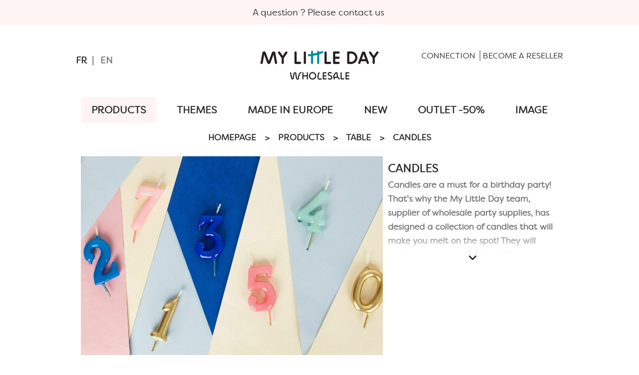

--- FILE ---
content_type: text/html; charset=iso-8859-1
request_url: https://en.pro.mylittleday.fr/s/39438_candles
body_size: 10782
content:
<!DOCTYPE html>
<!-- /_boutiques/MYLITTLEDAY/PRO//html/categorie.htm / Modif : 13h05 2023-01-18 / 0.6 / -->

<html lang="ENG">
	<head>
		<meta http-equiv="Content-Type" content="text/html; charset=iso-8859-1" />
		<meta name="viewport" content="width=device-width, initial-scale=1.0" />
		
		<meta http-equiv="Content-Type" content="application/xhtml+xml; charset=iso-8859-1" />
		
		
		
		<link rel="alternate" href="https://pro.mylittleday.fr/s/39438_candles" hreflang="fr-FR" />
		<link rel="alternate" href="https://en.pro.mylittleday.fr/s/39438_candles" hreflang="en-GB" />


		<title>Supplier of wholesale birthday candles - My Little Day</title>
		
		
		<meta name="description" content="Are you looking for original wholesale birthday candles for your boutique, your events or your business? Discover the candles at My Little Day, leader in the professional sales of partyware." />
<meta name="robots" content="index, follow" />

							<meta name="verify-v1" content="4OZnnO5NZ4jMNR2JEZxzv7KFGdHUrxseci07fwXAQL4" />
							<meta name="google-site-verification" content="4OZnnO5NZ4jMNR2JEZxzv7KFGdHUrxseci07fwXAQL4" />

<link rel="canonical" href="https://en.pro.mylittleday.fr/s/39438_bougies" />


		<meta name="Owner" content="My Little Day" />
		<meta name="Language" content="ENG" />
		<meta name="Rating" content="General" />
		<meta name="Distribution" content="Global" />
		<meta name="Copyright" content="My Little Day" />
		<meta name="author" content="My Little day PRO" />
		
		<link rel="image_src" href="/_boutiques/MYLITTLEDAY/PRO//site_image/logo_fb.jpg"/><meta property="og:locale" content="fr_FR" />														<meta property="og:site_name" content="My Little day PRO" />												<meta property="fb:admins" content="100003397521399" />												<meta property="og:title" content="Candles" />												<meta property="og:image" content="http://en.pro.mylittleday.fr/images/240/r/240_39438.jpg" />							<meta property="og:url" content="http://en.pro.mylittleday.fr/s/39438_bougies" />		<meta property="og:description" content="Are you looking for original wholesale birthday candles for your boutique, your events or your business? Discover the candles at My Little Day, leader in the professional sales of partyware." />											
		
		
		<link rel="stylesheet" type="text/css" href="/min/min/--normalize.css--1427381207_1734619753-normalize.css" /> 
		<link rel="stylesheet" type="text/css" href="/min/min/--foundation.css--1518598125_1734619753-foundation.css" /> 
		<link rel="stylesheet" type="text/css" href="/min/min/--slick-theme.css--1427961560_1734619753-slick-theme.css" /> 
		<link rel="stylesheet" type="text/css" href="/min/min/--slick.css--1427379905_1734619753-slick.css" /> 
		<link rel="stylesheet" type="text/css" href="/min/min/--font-awesome.css--1517577175_1734619753-font-awesome.css" /> 
		<link rel="stylesheet" type="text/css" href="/min/min/--all.css--1610102356_1734619753-all.css" /> 
		<link rel="stylesheet" type="text/css" href="/min/min/--filson.css--1611761227_1734619753-filson.css" /> 
		<link rel="stylesheet" type="text/css" href="/min/min/--main.scss--1734620591_1734619753-main.css" /> 
		<link rel="stylesheet" type="text/css" href="/min/min/--magnific-popup.css--1477573393_1734619753-magnific-popup.css" /> 
		
		<link rel="alternate" type="application/rss+xml" title="RSS 2.0" href="http://en.pro.mylittleday.fr/blog/rss" />
		
		
		<link rel="icon" type="image/png" href="/_boutiques/MYLITTLEDAY/PRO//site_image/favicon.png" />
		<link rel="shortcut icon" type="image/x-icon" href="/_boutiques/MYLITTLEDAY/PRO//site_image/favicon.ico" />

		
		<link href='//fonts.googleapis.com/css?family=Roboto:400,100,100italic,300,300italic,400italic,500,500italic,700,700italic,900' rel='stylesheet' type='text/css' />

		<script src="/_boutiques/MYLITTLEDAY/PRO//js/vendor/modernizr.js"></script>
		
		<script src="/_boutiques/MYLITTLEDAY/PRO//js/jquery-1.12.4.min.js"></script>
		<script src="/_boutiques/MYLITTLEDAY/PRO//js/slick.min.js"></script>
		
		
		<script src="/rsplug/misc/misc.js"></script>

		
		
		<script type="text/javascript">
			var libelle_ferme = "Close";
			var libelle_lirelasuite = "Read more";
		</script>
		
		<script src="/_boutiques/MYLITTLEDAY/PRO//js/rsplugins.js"></script>
		
		<!-- Magnific Popup core JS file -->
		<script src="/_boutiques/MYLITTLEDAY/PRO//js/jquery.magnific-popup.min.js"></script>
		
		
		<script>
		//<![CDATA[
		var MsgCarts = {
			_instances: [],
			_container: null,
			register: function(inst){
				if (null === MsgCarts._container){
					MsgCarts.createContainer();
				}
				MsgCarts._instances.push(inst);
			},
			createContainer: function(){
				var c = document.createElement('div');
				c.className = 'msgcarts';
				with (c.style){
					position = 'fixed';
					top = '0px';
				}
				document.getElementById('main-section').appendChild(c);
				MsgCarts._container = c;
			}
		};
		
		var MsgCart = function(text){
			// Constructeur
			MsgCarts.register(this);
			this.obj = this.createObj();
			this.init();
			this.setText(text);
		};
		MsgCart.prototype.createObj = function(){
			var o = document.createElement('div');
			o.className = 'msgcart';
			o.style.display = 'none';
			o.onclick = function(){
				location.href = '/panier';
			};
			return o;
		};
		MsgCart.prototype.init = function(){
			// Initialisation
			this.autoClose = null 
			this.obj.innerHTML = '';
			this.obj.display = 'none';
		};
		MsgCart.prototype.setText = function(text){
			this.obj.innerHTML = text;
			return this;
		};
		MsgCart.prototype.show = function(autoclose_delay){
			$(this.obj).fadeIn( "slow");
			MsgCarts._container.appendChild(this.obj);
			
			if (isNaN(autoclose_delay) || autoclose_delay < 0){
				autoclose_delay = 1000;
			}
			var inst = this;
			clearTimeout(this.autoClose);
			this.autoClose = setTimeout(function(){
				inst.hide();
			}, autoclose_delay);
			return this;
		};
		MsgCart.prototype.hide = function(){
			$(this.obj).fadeOut( "slow");
			clearTimeout(this.autoClose);
			this.autoClose = null;
			return this;
		};
		function formatNomPrd(str){
			var m2 = str.match(/ \((.{1}:.*)\)/g);
			for (var i in m2){
				var m = str.match(/ \((.{1}:.*)\)/);
				if (null !== m){
					var ssps = m[1].split('/');
					for (var i=0; i<ssps.length; i++){
						ssps[i] = ssps[i].replace('C:', 'Color : ').replace('T:', 'Size : ').replace('M:', 'Mod&egrave;le : ').replace('F:', 'Format : ');
					}
					str = str.replace(m[0], '<br />' + ssps.join('<br />'));
				}
			}
			return str;
		}
		//]]>
		</script>
		
		
		<script>
		//<![CDATA[
		$(function(){
			$(".svg").each(function(){
				if($(this).attr('data-src') != ''){
					var src = $(this).attr('data-src');
					$(this).load(src);
				}
			});
		});
		//]]>
		</script>
	
	
 <script type="application/ld+json"> 
{"@context":"https:\/\/schema.org","@type":"BreadcrumbList","itemListElement":[{"@type":"ListItem","position":"1","name":"PRODUCTS","item":"https:\/\/en.pro.mylittleday.fr\/s\/36325_products"},{"@type":"ListItem","position":"2","name":"TABLE","item":"https:\/\/en.pro.mylittleday.fr\/s\/32851_table"},{"@type":"ListItem","position":"3","name":"Candles"}]}
 </script>
 <script type="application/ld+json"> 
{"@context":"https:\/\/schema.org","@type":"Organization","name":"My Little day PRO","url":"https:\/\/en.pro.mylittleday.fr\/","logo":"https:\/\/pro.mylittleday.fr\/imgfck\/240\/Image\/MLD_LOGO_PRO-FR.jpg","contactPoint":{"@type":"ContactPoint","telephone":"01 75 44 33 89","contactType":"customer service"}}
 </script> </head>

	<body class="rs_categorie page_">
		<div id="fb-root"></div>
		<script>
		//<![CDATA[
		(function(d, s, id) {
		  var js, fjs = d.getElementsByTagName(s)[0];
		  if (d.getElementById(id)) return;
		  js = d.createElement(s); js.id = id;
		  js.src = "//connect.facebook.net/fr_FR/sdk.js#xfbml=1&version=v2.5";
		  fjs.parentNode.insertBefore(js, fjs);
		}(document, 'script', 'facebook-jssdk'));
		//]]>
		</script>
		<div id="top" class="page">
			<div class="off-canvas-wrap" data-offcanvas>
				<div class="inner-wrap">
					
						 
					
					<nav role="navigation" aria-label="menu mobile">
						<aside class="left-off-canvas-menu">
							<div id="left-off-canvas-menu-inner">
								<ul class="off-canvas-list">
									<li class="menuAsideSearch">
										<a class="closeMenu button" href="#" onclick="$('.exit-off-canvas').click(); return false;">&#215;</a>
										
										
									</li>
									
																					
									
									
									<li class="has-ss-menu">
										<a href="#" class="first-link-action">PRODUCTS</a>
										
	<ul class="ss-menu" style="display: none;">
				
		<li class="has-ss-ss-menu">
			<a href="#" data-clicked="no" class="second-link-action">TABLE</a>
			
			<ul class="ss-ss-menu" style="display: none;">
				
				
				<li>
					<a href="/s/29872_assiettes">Plates</a>
				</li>
				
				<li>
					<a href="/s/29873_gobelets">Cups</a>
				</li>
				
				<li>
					<a href="/s/29874_serviettes">Napkins</a>
				</li>
				
				<li>
					<a href="/s/47709_toppers">Toppers </a>
				</li>
				
				<li class="has-ss-ss-menu cat_nom">
					<a href="/s/32851_table">See all</a>
			   </li>
			</ul>
			
		</li>
				
		<li class="has-ss-ss-menu">
			<a href="#" data-clicked="no" class="second-link-action">DECORATION</a>
			
			<ul class="ss-ss-menu" style="display: none;">
				
				
				<li>
					<a href="/s/29882_guirlandes">Garlands</a>
				</li>
				
				<li>
					<a href="/s/41164_pinatas">Pinatas</a>
				</li>
				
				<li>
					<a href="/s/35965_ballons-imprimes">Printed balloons</a>
				</li>
				
				<li>
					<a href="/s/29884_ballons-unis">Plain balloons</a>
				</li>
				
				<li class="has-ss-ss-menu cat_nom">
					<a href="/s/32852_deco">See all</a>
			   </li>
			</ul>
			
		</li>
				
		<li class="has-ss-ss-menu">
			<a href="#" data-clicked="no" class="second-link-action">STATIONERY & GOODIES</a>
			
			<ul class="ss-ss-menu" style="display: none;">
				
				
				<li>
					<a href="/s/48858_badges">Badges </a>
				</li>
				
				<li>
					<a href="/s/48678_carnets">Notebooks</a>
				</li>
				
				<li>
					<a href="/s/52445_petits-jouets">Pocket Money Toys</a>
				</li>
				
				<li>
					<a href="/s/48900_tatouages">Tattoos</a>
				</li>
				
				<li>
					<a href="/s/33201_crowns">Party Hats</a>
				</li>
				
				<li>
					<a href="/s/29880_invitations">Invitations</a>
				</li>
				
				<li class="has-ss-ss-menu cat_nom">
					<a href="/s/32854_papeterie-goodies">See all</a>
			   </li>
			</ul>
			
		</li>
		
	</ul>

										
									</li>
									
																					
									
									
									<li class="has-ss-menu">
										<a href="#" class="first-link-action">THEMES</a>
										
	<ul class="ss-menu" style="display: none;">
				
		<li class="has-ss-ss-menu">
			<a href="#" data-clicked="no" class="second-link-action">SEASON</a>
			
			<ul class="ss-ss-menu" style="display: none;">
				
				
				<li>
					<a href="/s/51644_paques">Easter</a>
				</li>
				
				<li>
					<a href="/s/48990_halloween">Halloween</a>
				</li>
				
				<li>
					<a href="/s/48988_animaux-de-la-foret">Woodland animals</a>
				</li>
				
				<li>
					<a href="/s/48987_noel">Christmas</a>
				</li>
				
				<li class="has-ss-ss-menu cat_nom">
					<a href="/s/52265_saison">See all</a>
			   </li>
			</ul>
			
		</li>
				
		<li class="has-ss-ss-menu">
			<a href="#" data-clicked="no" class="second-link-action">PASSION</a>
			
			<ul class="ss-ss-menu" style="display: none;">
				
				
				<li>
					<a href="/s/52468_ballerine">Ballerina</a>
				</li>
				
				<li>
					<a href="/s/52469_cirque">Circus</a>
				</li>
				
				<li>
					<a href="/s/49738_chantier">Construction site</a>
				</li>
				
				<li>
					<a href="/s/43972_cosmonaute">Cosmic</a>
				</li>
				
				<li>
					<a href="/s/49334_feerie">Fairy tales</a>
				</li>
				
				<li>
					<a href="/s/49333_foot">Football</a>
				</li>
				
				<li>
					<a href="/s/46345_pirate">Pirate</a>
				</li>
				
				<li>
					<a href="/s/51208_pompier">Firefighter</a>
				</li>
				
				<li>
					<a href="/s/48677_princesse">Princess</a>
				</li>
				
				<li>
					<a href="/s/46342_sirene">Mermaid</a>
				</li>
				
				<li>
					<a href="/s/49739_sorciers-et-sorcieres">Wizards and Witches</a>
				</li>
				
				<li>
					<a href="/s/39431_super-heros">Superheroes</a>
				</li>
				
				<li>
					<a href="/s/52259_train">Train</a>
				</li>
				
				<li class="has-ss-ss-menu cat_nom">
					<a href="/s/39404_passion">See all</a>
			   </li>
			</ul>
			
		</li>
				
		<li class="has-ss-ss-menu">
			<a href="#" data-clicked="no" class="second-link-action">ANIMALS</a>
			
			<ul class="ss-ss-menu" style="display: none;">
				
				
				<li>
					<a href="/s/48989_animaux-de-la-ferme">Farm animals</a>
				</li>
				
				<li>
					<a href="/s/48988_animaux-de-la-foret">Woodland animals</a>
				</li>
				
				<li>
					<a href="/s/51643_animaux-de-la-jungle">Jungle animals </a>
				</li>
				
				<li>
					<a href="/s/49737_animaux-marins">Ocean Animals</a>
				</li>
				
				<li>
					<a href="/s/51641_chats">Cats </a>
				</li>
				
				<li>
					<a href="/s/51642_cheval">Horse </a>
				</li>
				
				<li>
					<a href="/s/52258_chiens">Puppies</a>
				</li>
				
				<li>
					<a href="/s/42540_dinosaure">Dinosaur</a>
				</li>
				
				<li>
					<a href="/s/42541_felins">Felines</a>
				</li>
				
				<li>
					<a href="/s/39433_licornes">Unicorns</a>
				</li>
				
				<li>
					<a href="/s/44637_panda">Panda</a>
				</li>
				
				<li>
					<a href="/s/39427_safari">Safari</a>
				</li>
				
				<li class="has-ss-ss-menu cat_nom">
					<a href="/s/46341_animaux">See all</a>
			   </li>
			</ul>
			
		</li>
				
		<li class="has-ss-ss-menu">
			<a href="#" data-clicked="no" class="second-link-action">PATTERNS</a>
			
			<ul class="ss-ss-menu" style="display: none;">
				
				
				<li>
					<a href="/s/45105_happy-birthday">Happy birthday</a>
				</li>
				
				<li>
					<a href="/s/50711_marguerites">Daisies</a>
				</li>
				
				<li>
					<a href="/s/48860_pastel">Pastel </a>
				</li>
				
				<li class="has-ss-ss-menu cat_nom">
					<a href="/s/39403_motifs">See all</a>
			   </li>
			</ul>
			
		</li>
		
	</ul>

										
									</li>
									
																					
									
									<li>
										<a href="/s/47708_made-in-europe" title="MADE IN EUROPE">MADE IN EUROPE</a>
									</li>
									
									
																					
									
									<li>
										<a href="/s/31061_new" title="NEW ">NEW </a>
									</li>
									
									
																					
									
									<li>
										<a href="/s/43344_outlet-50" title="OUTLET -50%">OUTLET -50%</a>
									</li>
									
									
											
									
									
									<li class="column lang">
										<div >
											
												<a href="http://pro.mylittleday.fr/" >
													FR
												</a>
												|
												
												EN
												
											
										</div>
									</li>
								</ul>
							</div>
						</aside>
					</nav>
				
					<header role="banner">
					





<div class="message_top" style="background:#fff4f4; color:#2b2d2e;">
	<div class="row">
		<div class="column small-12 text-center"><a href="https://en.pro.mylittleday.fr/html/contact.htm">A question ? Please contact us&nbsp;</a></div>
	</div>
</div> 


<div class="row top_bar">
	<div class="column small-3 medium-1 hide-for-small-up" id="menu_mobile">
		<a class="left-off-canvas-toggle" href="#">
			<i class="fa fa-bars"></i>
		</a>
	</div>
	
	<div class="column hide-for-small medium-4 large-4 pln prn" id="header_info">
		<ul class="headerLang" >
			<li>
				<a href="http://pro.mylittleday.fr/" >
				FR
				</a>
			</li>
			<li>
				
				EN
				
			</li>
		</ul>

			 
		
		
	</div>

	<div class="column small-6 medium-4 pln prn" id="logo">
		<a href="/">
			<img loading=lazy src="/imgfck/240/Image/MLD_LOGO_PRO-UK.jpg" alt="my little day wholesale" width="242" height="70" />
			
		</a>
	</div>

	<div class="column small-3 medium-4 cartAndAccount prn pln" id="cartAndAccountHeader">
		
		<div id="headerConnexion">
			<a href="/mescommandes/" title="Log in">
				<span class="intitule">Connection</span>
			</a>
			 <a href="/scripts/mylittleday/inscription-pro.php" title="Become a reseller">
				<span class="intitule">Become a reseller</span>
			</a>
		</div>
		

		
	</div>
	
</div>

<nav role="navigation" aria-label="menu desktop">
	<div class="contain-to-grid sticky show-for-small-up">
		<div id="main_menu" data-topbar role="navigation">
			<div class="row">
				<nav class="column small-12 small-centered" >
					<ul id="elem_menu">
						
						<li class="niv1">
							<a  title="PRODUCTS page active" class="niv1 active niv1_sscat">
								<span>PRODUCTS</span>
							</a>
							
								<div class="gsm_ssmenu" id="ssmenu_36325_1">
	
	<div class="gsm_ssmenu_lien">
		
		<div>
			<a href="/s/32851_table" class="niv2" id="img_32851">TABLE</a>
			
			<ul class="niv3">
				
				<li class="niv3">
					<a href="/s/29872_assiettes" class="niv3" id="img_niv2_29872">Plates</a>
				</li>
				
				<li class="niv3">
					<a href="/s/29873_gobelets" class="niv3" id="img_niv2_29873">Cups</a>
				</li>
				
				<li class="niv3">
					<a href="/s/29874_serviettes" class="niv3" id="img_niv2_29874">Napkins</a>
				</li>
				
				<li class="niv3">
					<a href="/s/47709_toppers" class="niv3" id="img_niv2_47709">Toppers </a>
				</li>
				
			</ul>
			
		</div>
		
		<div>
			<a href="/s/32852_deco" class="niv2" id="img_32852">DECORATION</a>
			
			<ul class="niv3">
				
				<li class="niv3">
					<a href="/s/29882_guirlandes" class="niv3" id="img_niv2_29882">Garlands</a>
				</li>
				
				<li class="niv3">
					<a href="/s/41164_pinatas" class="niv3" id="img_niv2_41164">Pinatas</a>
				</li>
				
				<li class="niv3">
					<a href="/s/35965_ballons-imprimes" class="niv3" id="img_niv2_35965">Printed balloons</a>
				</li>
				
				<li class="niv3">
					<a href="/s/29884_ballons-unis" class="niv3" id="img_niv2_29884">Plain balloons</a>
				</li>
				
			</ul>
			
		</div>
		
		<div>
			<a href="/s/32854_papeterie-goodies" class="niv2" id="img_32854">STATIONERY & GOODIES</a>
			
			<ul class="niv3">
				
				<li class="niv3">
					<a href="/s/48858_badges" class="niv3" id="img_niv2_48858">Badges </a>
				</li>
				
				<li class="niv3">
					<a href="/s/48678_carnets" class="niv3" id="img_niv2_48678">Notebooks</a>
				</li>
				
				<li class="niv3">
					<a href="/s/52445_petits-jouets" class="niv3" id="img_niv2_52445">Pocket Money Toys</a>
				</li>
				
				<li class="niv3">
					<a href="/s/48900_tatouages" class="niv3" id="img_niv2_48900">Tattoos</a>
				</li>
				
				<li class="niv3">
					<a href="/s/33201_crowns" class="niv3" id="img_niv2_33201">Party Hats</a>
				</li>
				
				<li class="niv3">
					<a href="/s/29880_invitations" class="niv3" id="img_niv2_29880">Invitations</a>
				</li>
				
			</ul>
			
		</div>
		
	</div>
	
	<div class="gsm_ssmenu_visuel">
		
		<span class="gsm_ssmenu_visuel_hover" id="img_hover_32851" >
			<img loading=lazy loading=lazy src="/images/240/r/240_32851.jpg" alt="" />
		</span>
		
		
		<span class="gsm_ssmenu_visuel_hover" id="img_hover_29872" >
			<img loading=lazy loading=lazy src="/images/240/r/240_29872.jpg" alt="" />
		</span>
		
		<span class="gsm_ssmenu_visuel_hover" id="img_hover_29873" >
			<img loading=lazy loading=lazy src="/images/240/r/240_29873.jpg" alt="" />
		</span>
		
		<span class="gsm_ssmenu_visuel_hover" id="img_hover_29874" >
			<img loading=lazy loading=lazy src="/images/240/r/240_29874.jpg" alt="" />
		</span>
		
		<span class="gsm_ssmenu_visuel_hover" id="img_hover_47709" >
			<img loading=lazy loading=lazy src="/images/240/r/240_47709.jpg" alt="" />
		</span>
		
		
		
		<span class="gsm_ssmenu_visuel_hover" id="img_hover_32852" >
			<img loading=lazy loading=lazy src="/images/240/r/240_32852.jpg" alt="" />
		</span>
		
		
		<span class="gsm_ssmenu_visuel_hover" id="img_hover_29882" >
			<img loading=lazy loading=lazy src="/images/240/r/240_29882.jpg" alt="" />
		</span>
		
		<span class="gsm_ssmenu_visuel_hover" id="img_hover_41164" >
			<img loading=lazy loading=lazy src="/images/240/r/240_41164.jpg" alt="" />
		</span>
		
		<span class="gsm_ssmenu_visuel_hover" id="img_hover_35965" >
			<img loading=lazy loading=lazy src="/images/240/r/240_35965.jpg" alt="" />
		</span>
		
		<span class="gsm_ssmenu_visuel_hover" id="img_hover_29884" >
			<img loading=lazy loading=lazy src="/images/240/r/240_29884.jpg" alt="" />
		</span>
		
		
		
		<span class="gsm_ssmenu_visuel_hover" id="img_hover_32854" >
			<img loading=lazy loading=lazy src="/images/240/r/240_32854.jpg" alt="" />
		</span>
		
		
		<span class="gsm_ssmenu_visuel_hover" id="img_hover_48858" >
			<img loading=lazy loading=lazy src="/images/240/r/240_48858.jpg" alt="" />
		</span>
		
		<span class="gsm_ssmenu_visuel_hover" id="img_hover_48678" >
			<img loading=lazy loading=lazy src="/images/240/r/240_48678.jpg" alt="" />
		</span>
		
		<span class="gsm_ssmenu_visuel_hover" id="img_hover_52445" >
			<img loading=lazy loading=lazy src="/images/240/r/240_52445.jpg" alt="" />
		</span>
		
		<span class="gsm_ssmenu_visuel_hover" id="img_hover_48900" >
			<img loading=lazy loading=lazy src="/images/240/r/240_48900.jpg" alt="" />
		</span>
		
		<span class="gsm_ssmenu_visuel_hover" id="img_hover_33201" >
			<img loading=lazy loading=lazy src="/images/240/r/240_33201.jpg" alt="" />
		</span>
		
		<span class="gsm_ssmenu_visuel_hover" id="img_hover_29880" >
			<img loading=lazy loading=lazy src="/images/240/r/240_29880.jpg" alt="" />
		</span>
		
		
		

		<img loading=lazy loading=lazy src="/images/240/r/240_36325.jpg" alt="PRODUCTS" title="PRODUCTS" class="gsm_ssmenu_visuel_defaut" />
		
	</div>
</div>

<script>
	$('#img_'+'32851').hover( function(){
       $('#img_hover_'+'32851').show();
	   $('.gsm_ssmenu_visuel_defaut').hide();

    });
    $('#img_'+'32851').mouseout( function(){
        $('#img_hover_'+'32851').hide();
	   $('.gsm_ssmenu_visuel_defaut').show();

    });
	
	
	$('#img_niv2_'+'29872').hover( function(){
       $('#img_hover_'+'29872').show();
	   $('.gsm_ssmenu_visuel_defaut').hide();

    });
    $('#img_niv2_'+'29872').mouseout( function(){
        $('#img_hover_'+'29872').hide();
	   $('.gsm_ssmenu_visuel_defaut').show();

    });
	
	$('#img_niv2_'+'29873').hover( function(){
       $('#img_hover_'+'29873').show();
	   $('.gsm_ssmenu_visuel_defaut').hide();

    });
    $('#img_niv2_'+'29873').mouseout( function(){
        $('#img_hover_'+'29873').hide();
	   $('.gsm_ssmenu_visuel_defaut').show();

    });
	
	$('#img_niv2_'+'29874').hover( function(){
       $('#img_hover_'+'29874').show();
	   $('.gsm_ssmenu_visuel_defaut').hide();

    });
    $('#img_niv2_'+'29874').mouseout( function(){
        $('#img_hover_'+'29874').hide();
	   $('.gsm_ssmenu_visuel_defaut').show();

    });
	
	$('#img_niv2_'+'47709').hover( function(){
       $('#img_hover_'+'47709').show();
	   $('.gsm_ssmenu_visuel_defaut').hide();

    });
    $('#img_niv2_'+'47709').mouseout( function(){
        $('#img_hover_'+'47709').hide();
	   $('.gsm_ssmenu_visuel_defaut').show();

    });
	
		
</script>

<script>
	$('#img_'+'32852').hover( function(){
       $('#img_hover_'+'32852').show();
	   $('.gsm_ssmenu_visuel_defaut').hide();

    });
    $('#img_'+'32852').mouseout( function(){
        $('#img_hover_'+'32852').hide();
	   $('.gsm_ssmenu_visuel_defaut').show();

    });
	
	
	$('#img_niv2_'+'29882').hover( function(){
       $('#img_hover_'+'29882').show();
	   $('.gsm_ssmenu_visuel_defaut').hide();

    });
    $('#img_niv2_'+'29882').mouseout( function(){
        $('#img_hover_'+'29882').hide();
	   $('.gsm_ssmenu_visuel_defaut').show();

    });
	
	$('#img_niv2_'+'41164').hover( function(){
       $('#img_hover_'+'41164').show();
	   $('.gsm_ssmenu_visuel_defaut').hide();

    });
    $('#img_niv2_'+'41164').mouseout( function(){
        $('#img_hover_'+'41164').hide();
	   $('.gsm_ssmenu_visuel_defaut').show();

    });
	
	$('#img_niv2_'+'35965').hover( function(){
       $('#img_hover_'+'35965').show();
	   $('.gsm_ssmenu_visuel_defaut').hide();

    });
    $('#img_niv2_'+'35965').mouseout( function(){
        $('#img_hover_'+'35965').hide();
	   $('.gsm_ssmenu_visuel_defaut').show();

    });
	
	$('#img_niv2_'+'29884').hover( function(){
       $('#img_hover_'+'29884').show();
	   $('.gsm_ssmenu_visuel_defaut').hide();

    });
    $('#img_niv2_'+'29884').mouseout( function(){
        $('#img_hover_'+'29884').hide();
	   $('.gsm_ssmenu_visuel_defaut').show();

    });
	
		
</script>

<script>
	$('#img_'+'32854').hover( function(){
       $('#img_hover_'+'32854').show();
	   $('.gsm_ssmenu_visuel_defaut').hide();

    });
    $('#img_'+'32854').mouseout( function(){
        $('#img_hover_'+'32854').hide();
	   $('.gsm_ssmenu_visuel_defaut').show();

    });
	
	
	$('#img_niv2_'+'48858').hover( function(){
       $('#img_hover_'+'48858').show();
	   $('.gsm_ssmenu_visuel_defaut').hide();

    });
    $('#img_niv2_'+'48858').mouseout( function(){
        $('#img_hover_'+'48858').hide();
	   $('.gsm_ssmenu_visuel_defaut').show();

    });
	
	$('#img_niv2_'+'48678').hover( function(){
       $('#img_hover_'+'48678').show();
	   $('.gsm_ssmenu_visuel_defaut').hide();

    });
    $('#img_niv2_'+'48678').mouseout( function(){
        $('#img_hover_'+'48678').hide();
	   $('.gsm_ssmenu_visuel_defaut').show();

    });
	
	$('#img_niv2_'+'52445').hover( function(){
       $('#img_hover_'+'52445').show();
	   $('.gsm_ssmenu_visuel_defaut').hide();

    });
    $('#img_niv2_'+'52445').mouseout( function(){
        $('#img_hover_'+'52445').hide();
	   $('.gsm_ssmenu_visuel_defaut').show();

    });
	
	$('#img_niv2_'+'48900').hover( function(){
       $('#img_hover_'+'48900').show();
	   $('.gsm_ssmenu_visuel_defaut').hide();

    });
    $('#img_niv2_'+'48900').mouseout( function(){
        $('#img_hover_'+'48900').hide();
	   $('.gsm_ssmenu_visuel_defaut').show();

    });
	
	$('#img_niv2_'+'33201').hover( function(){
       $('#img_hover_'+'33201').show();
	   $('.gsm_ssmenu_visuel_defaut').hide();

    });
    $('#img_niv2_'+'33201').mouseout( function(){
        $('#img_hover_'+'33201').hide();
	   $('.gsm_ssmenu_visuel_defaut').show();

    });
	
	$('#img_niv2_'+'29880').hover( function(){
       $('#img_hover_'+'29880').show();
	   $('.gsm_ssmenu_visuel_defaut').hide();

    });
    $('#img_niv2_'+'29880').mouseout( function(){
        $('#img_hover_'+'29880').hide();
	   $('.gsm_ssmenu_visuel_defaut').show();

    });
	
		
</script>


							
						</li>
						
						<li class="niv1">
							<a  title="THEMES" class="niv1 niv1_sscat">
								<span>THEMES</span>
							</a>
							
								<div class="gsm_ssmenu" id="ssmenu_32210_1">
	
	<div class="gsm_ssmenu_lien">
		
		<div>
			<a href="/s/52265_saison" class="niv2" id="img_52265">SEASON</a>
			
			<ul class="niv3">
				
				<li class="niv3">
					<a href="/s/51644_paques" class="niv3" id="img_niv2_51644">Easter</a>
				</li>
				
				<li class="niv3">
					<a href="/s/48990_halloween" class="niv3" id="img_niv2_48990">Halloween</a>
				</li>
				
				<li class="niv3">
					<a href="/s/48988_animaux-de-la-foret" class="niv3" id="img_niv2_48988">Woodland animals</a>
				</li>
				
				<li class="niv3">
					<a href="/s/48987_noel" class="niv3" id="img_niv2_48987">Christmas</a>
				</li>
				
			</ul>
			
		</div>
		
		<div>
			<a href="/s/39404_passion" class="niv2" id="img_39404">PASSION</a>
			
			<ul class="niv3">
				
				<li class="niv3">
					<a href="/s/52468_ballerine" class="niv3" id="img_niv2_52468">Ballerina</a>
				</li>
				
				<li class="niv3">
					<a href="/s/52469_cirque" class="niv3" id="img_niv2_52469">Circus</a>
				</li>
				
				<li class="niv3">
					<a href="/s/49738_chantier" class="niv3" id="img_niv2_49738">Construction site</a>
				</li>
				
				<li class="niv3">
					<a href="/s/43972_cosmonaute" class="niv3" id="img_niv2_43972">Cosmic</a>
				</li>
				
				<li class="niv3">
					<a href="/s/49334_feerie" class="niv3" id="img_niv2_49334">Fairy tales</a>
				</li>
				
				<li class="niv3">
					<a href="/s/49333_foot" class="niv3" id="img_niv2_49333">Football</a>
				</li>
				
				<li class="niv3">
					<a href="/s/46345_pirate" class="niv3" id="img_niv2_46345">Pirate</a>
				</li>
				
				<li class="niv3">
					<a href="/s/51208_pompier" class="niv3" id="img_niv2_51208">Firefighter</a>
				</li>
				
				<li class="niv3">
					<a href="/s/48677_princesse" class="niv3" id="img_niv2_48677">Princess</a>
				</li>
				
				<li class="niv3">
					<a href="/s/46342_sirene" class="niv3" id="img_niv2_46342">Mermaid</a>
				</li>
				
				<li class="niv3">
					<a href="/s/49739_sorciers-et-sorcieres" class="niv3" id="img_niv2_49739">Wizards and Witches</a>
				</li>
				
				<li class="niv3">
					<a href="/s/39431_super-heros" class="niv3" id="img_niv2_39431">Superheroes</a>
				</li>
				
				<li class="niv3">
					<a href="/s/52259_train" class="niv3" id="img_niv2_52259">Train</a>
				</li>
				
			</ul>
			
		</div>
		
		<div>
			<a href="/s/46341_animaux" class="niv2" id="img_46341">ANIMALS</a>
			
			<ul class="niv3">
				
				<li class="niv3">
					<a href="/s/48989_animaux-de-la-ferme" class="niv3" id="img_niv2_48989">Farm animals</a>
				</li>
				
				<li class="niv3">
					<a href="/s/48988_animaux-de-la-foret" class="niv3" id="img_niv2_48988">Woodland animals</a>
				</li>
				
				<li class="niv3">
					<a href="/s/51643_animaux-de-la-jungle" class="niv3" id="img_niv2_51643">Jungle animals </a>
				</li>
				
				<li class="niv3">
					<a href="/s/49737_animaux-marins" class="niv3" id="img_niv2_49737">Ocean Animals</a>
				</li>
				
				<li class="niv3">
					<a href="/s/51641_chats" class="niv3" id="img_niv2_51641">Cats </a>
				</li>
				
				<li class="niv3">
					<a href="/s/51642_cheval" class="niv3" id="img_niv2_51642">Horse </a>
				</li>
				
				<li class="niv3">
					<a href="/s/52258_chiens" class="niv3" id="img_niv2_52258">Puppies</a>
				</li>
				
				<li class="niv3">
					<a href="/s/42540_dinosaure" class="niv3" id="img_niv2_42540">Dinosaur</a>
				</li>
				
				<li class="niv3">
					<a href="/s/42541_felins" class="niv3" id="img_niv2_42541">Felines</a>
				</li>
				
				<li class="niv3">
					<a href="/s/39433_licornes" class="niv3" id="img_niv2_39433">Unicorns</a>
				</li>
				
				<li class="niv3">
					<a href="/s/44637_panda" class="niv3" id="img_niv2_44637">Panda</a>
				</li>
				
				<li class="niv3">
					<a href="/s/39427_safari" class="niv3" id="img_niv2_39427">Safari</a>
				</li>
				
			</ul>
			
		</div>
		
		<div>
			<a href="/s/39403_motifs" class="niv2" id="img_39403">PATTERNS</a>
			
			<ul class="niv3">
				
				<li class="niv3">
					<a href="/s/45105_happy-birthday" class="niv3" id="img_niv2_45105">Happy birthday</a>
				</li>
				
				<li class="niv3">
					<a href="/s/50711_marguerites" class="niv3" id="img_niv2_50711">Daisies</a>
				</li>
				
				<li class="niv3">
					<a href="/s/48860_pastel" class="niv3" id="img_niv2_48860">Pastel </a>
				</li>
				
			</ul>
			
		</div>
		
	</div>
	
	<div class="gsm_ssmenu_visuel">
		
		<span class="gsm_ssmenu_visuel_hover" id="img_hover_52265" >
			<img loading=lazy loading=lazy src="/images/240/r/240_52265.jpg" alt="" />
		</span>
		
		
		<span class="gsm_ssmenu_visuel_hover" id="img_hover_51644" >
			<img loading=lazy loading=lazy src="/images/240/r/240_51644.jpg" alt="" />
		</span>
		
		<span class="gsm_ssmenu_visuel_hover" id="img_hover_48990" >
			<img loading=lazy loading=lazy src="/images/240/r/240_48990.jpg" alt="" />
		</span>
		
		<span class="gsm_ssmenu_visuel_hover" id="img_hover_48988" >
			<img loading=lazy loading=lazy src="/images/240/r/240_48988.jpg" alt="" />
		</span>
		
		<span class="gsm_ssmenu_visuel_hover" id="img_hover_48987" >
			<img loading=lazy loading=lazy src="/images/240/r/240_48987.jpg" alt="" />
		</span>
		
		
		
		<span class="gsm_ssmenu_visuel_hover" id="img_hover_39404" >
			<img loading=lazy loading=lazy src="/images/240/r/240_39404.jpg" alt="" />
		</span>
		
		
		<span class="gsm_ssmenu_visuel_hover" id="img_hover_52468" >
			<img loading=lazy loading=lazy src="/images/240/r/240_52468.jpg" alt="" />
		</span>
		
		<span class="gsm_ssmenu_visuel_hover" id="img_hover_52469" >
			<img loading=lazy loading=lazy src="/images/240/r/240_52469.jpg" alt="" />
		</span>
		
		<span class="gsm_ssmenu_visuel_hover" id="img_hover_49738" >
			<img loading=lazy loading=lazy src="/images/240/r/240_49738.jpg" alt="" />
		</span>
		
		<span class="gsm_ssmenu_visuel_hover" id="img_hover_43972" >
			<img loading=lazy loading=lazy src="/images/240/r/240_43972.jpg" alt="" />
		</span>
		
		<span class="gsm_ssmenu_visuel_hover" id="img_hover_49334" >
			<img loading=lazy loading=lazy src="/images/240/r/240_49334.jpg" alt="" />
		</span>
		
		<span class="gsm_ssmenu_visuel_hover" id="img_hover_49333" >
			<img loading=lazy loading=lazy src="/images/240/r/240_49333.jpg" alt="" />
		</span>
		
		<span class="gsm_ssmenu_visuel_hover" id="img_hover_46345" >
			<img loading=lazy loading=lazy src="/images/240/r/240_46345.jpg" alt="" />
		</span>
		
		<span class="gsm_ssmenu_visuel_hover" id="img_hover_51208" >
			<img loading=lazy loading=lazy src="/images/240/r/240_51208.jpg" alt="" />
		</span>
		
		<span class="gsm_ssmenu_visuel_hover" id="img_hover_48677" >
			<img loading=lazy loading=lazy src="/images/240/r/240_48677.jpg" alt="" />
		</span>
		
		<span class="gsm_ssmenu_visuel_hover" id="img_hover_46342" >
			<img loading=lazy loading=lazy src="/images/240/r/240_46342.jpg" alt="" />
		</span>
		
		<span class="gsm_ssmenu_visuel_hover" id="img_hover_49739" >
			<img loading=lazy loading=lazy src="/images/240/r/240_49739.jpg" alt="" />
		</span>
		
		<span class="gsm_ssmenu_visuel_hover" id="img_hover_39431" >
			<img loading=lazy loading=lazy src="/images/240/r/240_39431.jpg" alt="" />
		</span>
		
		<span class="gsm_ssmenu_visuel_hover" id="img_hover_52259" >
			<img loading=lazy loading=lazy src="/images/240/r/240_52259.jpg" alt="" />
		</span>
		
		
		
		<span class="gsm_ssmenu_visuel_hover" id="img_hover_46341" >
			<img loading=lazy loading=lazy src="/images/240/r/240_46341.jpg" alt="" />
		</span>
		
		
		<span class="gsm_ssmenu_visuel_hover" id="img_hover_48989" >
			<img loading=lazy loading=lazy src="/images/240/r/240_48989.jpg" alt="" />
		</span>
		
		<span class="gsm_ssmenu_visuel_hover" id="img_hover_48988" >
			<img loading=lazy loading=lazy src="/images/240/r/240_48988.jpg" alt="" />
		</span>
		
		<span class="gsm_ssmenu_visuel_hover" id="img_hover_51643" >
			<img loading=lazy loading=lazy src="/images/240/r/240_51643.jpg" alt="" />
		</span>
		
		<span class="gsm_ssmenu_visuel_hover" id="img_hover_49737" >
			<img loading=lazy loading=lazy src="/images/240/r/240_49737.jpg" alt="" />
		</span>
		
		<span class="gsm_ssmenu_visuel_hover" id="img_hover_51641" >
			<img loading=lazy loading=lazy src="/images/240/r/240_51641.jpg" alt="" />
		</span>
		
		<span class="gsm_ssmenu_visuel_hover" id="img_hover_51642" >
			<img loading=lazy loading=lazy src="/images/240/r/240_51642.jpg" alt="" />
		</span>
		
		<span class="gsm_ssmenu_visuel_hover" id="img_hover_52258" >
			<img loading=lazy loading=lazy src="/images/240/r/240_52258.jpg" alt="" />
		</span>
		
		<span class="gsm_ssmenu_visuel_hover" id="img_hover_42540" >
			<img loading=lazy loading=lazy src="/images/240/r/240_42540.jpg" alt="" />
		</span>
		
		<span class="gsm_ssmenu_visuel_hover" id="img_hover_42541" >
			<img loading=lazy loading=lazy src="/images/240/r/240_42541.jpg" alt="" />
		</span>
		
		<span class="gsm_ssmenu_visuel_hover" id="img_hover_39433" >
			<img loading=lazy loading=lazy src="/images/240/r/240_39433.jpg" alt="" />
		</span>
		
		<span class="gsm_ssmenu_visuel_hover" id="img_hover_44637" >
			<img loading=lazy loading=lazy src="/images/240/r/240_44637.jpg" alt="" />
		</span>
		
		<span class="gsm_ssmenu_visuel_hover" id="img_hover_39427" >
			<img loading=lazy loading=lazy src="/images/240/r/240_39427.jpg" alt="" />
		</span>
		
		
		
		<span class="gsm_ssmenu_visuel_hover" id="img_hover_39403" >
			<img loading=lazy loading=lazy src="/images/240/r/240_39403.jpg" alt="" />
		</span>
		
		
		<span class="gsm_ssmenu_visuel_hover" id="img_hover_45105" >
			<img loading=lazy loading=lazy src="/images/240/r/240_45105.jpg" alt="" />
		</span>
		
		<span class="gsm_ssmenu_visuel_hover" id="img_hover_50711" >
			<img loading=lazy loading=lazy src="/images/240/r/240_50711.jpg" alt="" />
		</span>
		
		<span class="gsm_ssmenu_visuel_hover" id="img_hover_48860" >
			<img loading=lazy loading=lazy src="/images/240/r/240_48860.jpg" alt="" />
		</span>
		
		
		

		<img loading=lazy loading=lazy src="/images/240/r/240_32210.jpg" alt="THEMES" title="THEMES" class="gsm_ssmenu_visuel_defaut" />
		
	</div>
</div>

<script>
	$('#img_'+'52265').hover( function(){
       $('#img_hover_'+'52265').show();
	   $('.gsm_ssmenu_visuel_defaut').hide();

    });
    $('#img_'+'52265').mouseout( function(){
        $('#img_hover_'+'52265').hide();
	   $('.gsm_ssmenu_visuel_defaut').show();

    });
	
	
	$('#img_niv2_'+'51644').hover( function(){
       $('#img_hover_'+'51644').show();
	   $('.gsm_ssmenu_visuel_defaut').hide();

    });
    $('#img_niv2_'+'51644').mouseout( function(){
        $('#img_hover_'+'51644').hide();
	   $('.gsm_ssmenu_visuel_defaut').show();

    });
	
	$('#img_niv2_'+'48990').hover( function(){
       $('#img_hover_'+'48990').show();
	   $('.gsm_ssmenu_visuel_defaut').hide();

    });
    $('#img_niv2_'+'48990').mouseout( function(){
        $('#img_hover_'+'48990').hide();
	   $('.gsm_ssmenu_visuel_defaut').show();

    });
	
	$('#img_niv2_'+'48988').hover( function(){
       $('#img_hover_'+'48988').show();
	   $('.gsm_ssmenu_visuel_defaut').hide();

    });
    $('#img_niv2_'+'48988').mouseout( function(){
        $('#img_hover_'+'48988').hide();
	   $('.gsm_ssmenu_visuel_defaut').show();

    });
	
	$('#img_niv2_'+'48987').hover( function(){
       $('#img_hover_'+'48987').show();
	   $('.gsm_ssmenu_visuel_defaut').hide();

    });
    $('#img_niv2_'+'48987').mouseout( function(){
        $('#img_hover_'+'48987').hide();
	   $('.gsm_ssmenu_visuel_defaut').show();

    });
	
		
</script>

<script>
	$('#img_'+'39404').hover( function(){
       $('#img_hover_'+'39404').show();
	   $('.gsm_ssmenu_visuel_defaut').hide();

    });
    $('#img_'+'39404').mouseout( function(){
        $('#img_hover_'+'39404').hide();
	   $('.gsm_ssmenu_visuel_defaut').show();

    });
	
	
	$('#img_niv2_'+'52468').hover( function(){
       $('#img_hover_'+'52468').show();
	   $('.gsm_ssmenu_visuel_defaut').hide();

    });
    $('#img_niv2_'+'52468').mouseout( function(){
        $('#img_hover_'+'52468').hide();
	   $('.gsm_ssmenu_visuel_defaut').show();

    });
	
	$('#img_niv2_'+'52469').hover( function(){
       $('#img_hover_'+'52469').show();
	   $('.gsm_ssmenu_visuel_defaut').hide();

    });
    $('#img_niv2_'+'52469').mouseout( function(){
        $('#img_hover_'+'52469').hide();
	   $('.gsm_ssmenu_visuel_defaut').show();

    });
	
	$('#img_niv2_'+'49738').hover( function(){
       $('#img_hover_'+'49738').show();
	   $('.gsm_ssmenu_visuel_defaut').hide();

    });
    $('#img_niv2_'+'49738').mouseout( function(){
        $('#img_hover_'+'49738').hide();
	   $('.gsm_ssmenu_visuel_defaut').show();

    });
	
	$('#img_niv2_'+'43972').hover( function(){
       $('#img_hover_'+'43972').show();
	   $('.gsm_ssmenu_visuel_defaut').hide();

    });
    $('#img_niv2_'+'43972').mouseout( function(){
        $('#img_hover_'+'43972').hide();
	   $('.gsm_ssmenu_visuel_defaut').show();

    });
	
	$('#img_niv2_'+'49334').hover( function(){
       $('#img_hover_'+'49334').show();
	   $('.gsm_ssmenu_visuel_defaut').hide();

    });
    $('#img_niv2_'+'49334').mouseout( function(){
        $('#img_hover_'+'49334').hide();
	   $('.gsm_ssmenu_visuel_defaut').show();

    });
	
	$('#img_niv2_'+'49333').hover( function(){
       $('#img_hover_'+'49333').show();
	   $('.gsm_ssmenu_visuel_defaut').hide();

    });
    $('#img_niv2_'+'49333').mouseout( function(){
        $('#img_hover_'+'49333').hide();
	   $('.gsm_ssmenu_visuel_defaut').show();

    });
	
	$('#img_niv2_'+'46345').hover( function(){
       $('#img_hover_'+'46345').show();
	   $('.gsm_ssmenu_visuel_defaut').hide();

    });
    $('#img_niv2_'+'46345').mouseout( function(){
        $('#img_hover_'+'46345').hide();
	   $('.gsm_ssmenu_visuel_defaut').show();

    });
	
	$('#img_niv2_'+'51208').hover( function(){
       $('#img_hover_'+'51208').show();
	   $('.gsm_ssmenu_visuel_defaut').hide();

    });
    $('#img_niv2_'+'51208').mouseout( function(){
        $('#img_hover_'+'51208').hide();
	   $('.gsm_ssmenu_visuel_defaut').show();

    });
	
	$('#img_niv2_'+'48677').hover( function(){
       $('#img_hover_'+'48677').show();
	   $('.gsm_ssmenu_visuel_defaut').hide();

    });
    $('#img_niv2_'+'48677').mouseout( function(){
        $('#img_hover_'+'48677').hide();
	   $('.gsm_ssmenu_visuel_defaut').show();

    });
	
	$('#img_niv2_'+'46342').hover( function(){
       $('#img_hover_'+'46342').show();
	   $('.gsm_ssmenu_visuel_defaut').hide();

    });
    $('#img_niv2_'+'46342').mouseout( function(){
        $('#img_hover_'+'46342').hide();
	   $('.gsm_ssmenu_visuel_defaut').show();

    });
	
	$('#img_niv2_'+'49739').hover( function(){
       $('#img_hover_'+'49739').show();
	   $('.gsm_ssmenu_visuel_defaut').hide();

    });
    $('#img_niv2_'+'49739').mouseout( function(){
        $('#img_hover_'+'49739').hide();
	   $('.gsm_ssmenu_visuel_defaut').show();

    });
	
	$('#img_niv2_'+'39431').hover( function(){
       $('#img_hover_'+'39431').show();
	   $('.gsm_ssmenu_visuel_defaut').hide();

    });
    $('#img_niv2_'+'39431').mouseout( function(){
        $('#img_hover_'+'39431').hide();
	   $('.gsm_ssmenu_visuel_defaut').show();

    });
	
	$('#img_niv2_'+'52259').hover( function(){
       $('#img_hover_'+'52259').show();
	   $('.gsm_ssmenu_visuel_defaut').hide();

    });
    $('#img_niv2_'+'52259').mouseout( function(){
        $('#img_hover_'+'52259').hide();
	   $('.gsm_ssmenu_visuel_defaut').show();

    });
	
		
</script>

<script>
	$('#img_'+'46341').hover( function(){
       $('#img_hover_'+'46341').show();
	   $('.gsm_ssmenu_visuel_defaut').hide();

    });
    $('#img_'+'46341').mouseout( function(){
        $('#img_hover_'+'46341').hide();
	   $('.gsm_ssmenu_visuel_defaut').show();

    });
	
	
	$('#img_niv2_'+'48989').hover( function(){
       $('#img_hover_'+'48989').show();
	   $('.gsm_ssmenu_visuel_defaut').hide();

    });
    $('#img_niv2_'+'48989').mouseout( function(){
        $('#img_hover_'+'48989').hide();
	   $('.gsm_ssmenu_visuel_defaut').show();

    });
	
	$('#img_niv2_'+'48988').hover( function(){
       $('#img_hover_'+'48988').show();
	   $('.gsm_ssmenu_visuel_defaut').hide();

    });
    $('#img_niv2_'+'48988').mouseout( function(){
        $('#img_hover_'+'48988').hide();
	   $('.gsm_ssmenu_visuel_defaut').show();

    });
	
	$('#img_niv2_'+'51643').hover( function(){
       $('#img_hover_'+'51643').show();
	   $('.gsm_ssmenu_visuel_defaut').hide();

    });
    $('#img_niv2_'+'51643').mouseout( function(){
        $('#img_hover_'+'51643').hide();
	   $('.gsm_ssmenu_visuel_defaut').show();

    });
	
	$('#img_niv2_'+'49737').hover( function(){
       $('#img_hover_'+'49737').show();
	   $('.gsm_ssmenu_visuel_defaut').hide();

    });
    $('#img_niv2_'+'49737').mouseout( function(){
        $('#img_hover_'+'49737').hide();
	   $('.gsm_ssmenu_visuel_defaut').show();

    });
	
	$('#img_niv2_'+'51641').hover( function(){
       $('#img_hover_'+'51641').show();
	   $('.gsm_ssmenu_visuel_defaut').hide();

    });
    $('#img_niv2_'+'51641').mouseout( function(){
        $('#img_hover_'+'51641').hide();
	   $('.gsm_ssmenu_visuel_defaut').show();

    });
	
	$('#img_niv2_'+'51642').hover( function(){
       $('#img_hover_'+'51642').show();
	   $('.gsm_ssmenu_visuel_defaut').hide();

    });
    $('#img_niv2_'+'51642').mouseout( function(){
        $('#img_hover_'+'51642').hide();
	   $('.gsm_ssmenu_visuel_defaut').show();

    });
	
	$('#img_niv2_'+'52258').hover( function(){
       $('#img_hover_'+'52258').show();
	   $('.gsm_ssmenu_visuel_defaut').hide();

    });
    $('#img_niv2_'+'52258').mouseout( function(){
        $('#img_hover_'+'52258').hide();
	   $('.gsm_ssmenu_visuel_defaut').show();

    });
	
	$('#img_niv2_'+'42540').hover( function(){
       $('#img_hover_'+'42540').show();
	   $('.gsm_ssmenu_visuel_defaut').hide();

    });
    $('#img_niv2_'+'42540').mouseout( function(){
        $('#img_hover_'+'42540').hide();
	   $('.gsm_ssmenu_visuel_defaut').show();

    });
	
	$('#img_niv2_'+'42541').hover( function(){
       $('#img_hover_'+'42541').show();
	   $('.gsm_ssmenu_visuel_defaut').hide();

    });
    $('#img_niv2_'+'42541').mouseout( function(){
        $('#img_hover_'+'42541').hide();
	   $('.gsm_ssmenu_visuel_defaut').show();

    });
	
	$('#img_niv2_'+'39433').hover( function(){
       $('#img_hover_'+'39433').show();
	   $('.gsm_ssmenu_visuel_defaut').hide();

    });
    $('#img_niv2_'+'39433').mouseout( function(){
        $('#img_hover_'+'39433').hide();
	   $('.gsm_ssmenu_visuel_defaut').show();

    });
	
	$('#img_niv2_'+'44637').hover( function(){
       $('#img_hover_'+'44637').show();
	   $('.gsm_ssmenu_visuel_defaut').hide();

    });
    $('#img_niv2_'+'44637').mouseout( function(){
        $('#img_hover_'+'44637').hide();
	   $('.gsm_ssmenu_visuel_defaut').show();

    });
	
	$('#img_niv2_'+'39427').hover( function(){
       $('#img_hover_'+'39427').show();
	   $('.gsm_ssmenu_visuel_defaut').hide();

    });
    $('#img_niv2_'+'39427').mouseout( function(){
        $('#img_hover_'+'39427').hide();
	   $('.gsm_ssmenu_visuel_defaut').show();

    });
	
		
</script>

<script>
	$('#img_'+'39403').hover( function(){
       $('#img_hover_'+'39403').show();
	   $('.gsm_ssmenu_visuel_defaut').hide();

    });
    $('#img_'+'39403').mouseout( function(){
        $('#img_hover_'+'39403').hide();
	   $('.gsm_ssmenu_visuel_defaut').show();

    });
	
	
	$('#img_niv2_'+'45105').hover( function(){
       $('#img_hover_'+'45105').show();
	   $('.gsm_ssmenu_visuel_defaut').hide();

    });
    $('#img_niv2_'+'45105').mouseout( function(){
        $('#img_hover_'+'45105').hide();
	   $('.gsm_ssmenu_visuel_defaut').show();

    });
	
	$('#img_niv2_'+'50711').hover( function(){
       $('#img_hover_'+'50711').show();
	   $('.gsm_ssmenu_visuel_defaut').hide();

    });
    $('#img_niv2_'+'50711').mouseout( function(){
        $('#img_hover_'+'50711').hide();
	   $('.gsm_ssmenu_visuel_defaut').show();

    });
	
	$('#img_niv2_'+'48860').hover( function(){
       $('#img_hover_'+'48860').show();
	   $('.gsm_ssmenu_visuel_defaut').hide();

    });
    $('#img_niv2_'+'48860').mouseout( function(){
        $('#img_hover_'+'48860').hide();
	   $('.gsm_ssmenu_visuel_defaut').show();

    });
	
		
</script>


							
						</li>
						
						<li class="niv1">
							<a href="/s/47708_made-in-europe" title="MADE IN EUROPE" class="niv1">
								<span>MADE IN EUROPE</span>
							</a>
							
						</li>
						
						<li class="niv1">
							<a href="/s/31061_new" title="NEW " class="niv1">
								<span>NEW </span>
							</a>
							
						</li>
						
						<li class="niv1">
							<a href="/s/43344_outlet-50" title="OUTLET -50%" class="niv1">
								<span>OUTLET -50%</span>
							</a>
							
						</li>
						
						
						<li class="niv1">
							<a href="/pages/87/les-images" title="Image" page active" class="niv1"><span>Image</span></a>
						</li>
						<!-- /sicond -->
					</ul>
				</nav>
			</div>
		</div>
	</div>
	<script src="/rsplug/menu/menu.js"></script>
	<script>
	//<![CDATA[
		var configMenu = {
			isHoverMenu: true,
			doNothingOnClick: false,
			closeOnClickInside: true,
			clickOutsideToClose: true,
			moveOutsideToClose: false,
			showIfOverFor: 200,
			closeIfOutsideFor: 200,
			ssmenuIsDirectChild: true,
			ssmenuClassName: 'rspm_ssmenu',
			ssmenuId: 'rspm_ssmenu_[instanceId]_[ssmenuId]',
			activeSsMenuLinkClassName: 'rspm_active_ssmenu',
			firstSsMenuElementClassName: 'rspm_first'
		};
		new RSPlug_Menu('elem_menu', configMenu);
	//]]>
	</script>
</nav>

<script type="text/javascript">
//<![CDATA[
	$( document ).ready(function() {		
	$('ul.ss-menu').css('display','none');		
	});
	$('.has-ss-menu a.first-link-action').click( function(){
		$(this).next('.ss-menu').slideToggle('fast');
		$(this).toggleClass('is-open');
		return false;
	});

	$('.has-ss-ss-menu a.second-link-action').click( function(){
	
		if($(this).attr('data-clicked') == 'no'){
			$(this).parent().find('.ss-ss-menu').slideDown();
			$(this).attr('data-clicked','yes');
			$(this).addClass('is-open');
		}else{
			$(this).parent().find('.ss-ss-menu').slideUp();
			$(this).attr('data-clicked','no');
			$(this).removeClass('is-open');
		}

		return false;
	});
	//]]
</script>
					</header>

					



<div class="row show-for-large-up" id="elem_breadcrumb" aria-label="You are here :" role="navigation">
	<ul class="breadcrumbs">
		
		<li>
			<span>
				<a href="/"><span>Homepage</span></a>
			</span>
		</li>
		
		
		
		
		<li>
			<span>
				<a href="/s/36325_products"><span>PRODUCTS</span></a>
			</span>
		</li>
		
		
		<li>
			<span>
				<a href="/s/32851_table"><span>TABLE</span></a>
			</span>
		</li>
		
		
		<li>
			Candles
		</li>
		
		
		
		
		
		
		
		
		
		
		
		
		
		
		
		
		
		
		
		
			
	</ul>
</div>




					<main role="main" id="main-section" class="main-section">
						<script type="text/javascript" src="/rsplug/fp/fp2.js"></script>
<div class="row categorie_info"</div>
	<div class="categorie_visuel">
		<img loading=lazy src="/images/240/r/240_39438_2.jpg" alt="Candles" title="Candles"/>
		
	</div>
	<div class="categorie_texte">
		
		<h1>Candles</h1>
			
		
		<div><p style="text-align: left;">Candles are a must for a birthday party! That's why the My Little Day team, supplier of wholesale party supplies, has designed a collection of candles that will make you melt on the spot! They will perfectly complement the different themes of your shelves and will delight all your customers!&nbsp;</p></div>
		
	</div>
</div>
<div class="row"  data-rsequalizer>
	
	
	
	
	
	<div class="container">
		<div class="categorieSidebar" id="categorieSidebarSticky">
			<div class="categorieSidebarSticky" >
				<p class="faux_titre_niv2">TABLE</p>
				
<div class="liste_rayon">
	
	<ul>
		<li>
			<a href="/s/29872_assiettes" class="niv2">Plates</a>
		</li>
	</ul>
	
	<ul>
		<li>
			<a href="/s/29873_gobelets" class="niv2">Cups</a>
		</li>
	</ul>
	
	<ul>
		<li>
			<a href="/s/29874_serviettes" class="niv2">Napkins</a>
		</li>
	</ul>
	
	<ul>
		<li>
			<a href="/s/47709_toppers" class="niv2">Toppers </a>
		</li>
	</ul>
	
</div>

			</div>
		</div>
		<div class="categorieContent">
			

			
				
					<div class="column small-12">This category is empty</div>
				
			

			
			
			
	
	
	
	
	
			<script>
				var stock_global = parseInt("");
				var date_retour = "";
			
				if(stock_global > 0) {
					$('#pastille_dispo_'+'').addClass('success');
				}
				else if(date_retour) {
					$('#pastille_dispo_'+'').addClass('warning');
					$('#libelle_pastille_dispo_'+'').html('Back on ').show();
					
				}
				else {
					$('#pastille_dispo_'+'').addClass('danger');
				}

			</script>

	
</span>


				</div>
				
			</div>			
			
			
		</div>
		<div class="sticky-stopper"></div>
	</div>
</div>

<script type="text/javascript" src="/_boutiques/MYLITTLEDAY/PRO//js/jquery-sticky-kit.min.js"></script>
<script>
	//<![CDATA[

/** STICKY BLOC ACHAT **/
if($(window).width() > 1024){
	$("#categorieSidebarSticky").stick_in_parent({
		"offset_top" : 64
	});
}


function maj_prix_total(qt, idp, prixfp, prixsanspromo) {
	var total = parseFloat(prixfp)*parseInt(qt);
	var total_sanspromo = parseFloat(prixsanspromo)*parseInt(qt);
	
	if(parseFloat(prixsanspromo) > 0) {		
		$('#prix_total_fp_'+idp).html("<del>" + total_sanspromo.toFixed(2) + "&euro;</del>" + total.toFixed(2) + "&euro;");
	}
	else {
		$('#prix_total_fp_'+idp).html(total.toFixed(2) + "&euro;");
	}
}


$.each($('.quantite'), function(k, v)  {
	
	var selecteur = "";
	var multiple = parseInt($(this).data('multiple'));
	if(!multiple || multiple <= 1) multiple = 1;
	
	var idp = $(this).data('idfp');
	var prixfp = $(this).data('prixfp');
	var prixunitaire = (prixfp / multiple).toFixed(2);
	var prixsanspromo = $(this).data('prixsanspromo').replace('.','').replace(' ', '').replace(',', '.');


	if(parseFloat(prixsanspromo) > 0) {
		var prix_unitairesanspromo = (parseFloat(prixsanspromo) / multiple).toFixed(2);
		$('#prix_unitaire_fp_'+idp).html("<del>" + prix_unitairesanspromo + "&euro;</del>" + prixunitaire + "&euro;");
		$('#prix_unitaire_fp_'+idp).addClass('prix_unitaire_fp_promo');
	}
	else {
		$('#prix_unitaire_fp_'+idp).html(prixunitaire + "&euro;");
	}
	
	
	selecteur = "<select name='quantite' id='qte_"+idp+"' class='quantite' onchange='maj_prix_total(this.value, "+idp+", \""+prixfp+"\", \""+prixsanspromo+"\")'>"
		
		var max = parseInt($(this).data('max'));
		if(	!max || max > 1000 || $(this).data('stockauto') == 'non') max = 1000;
		
		for(i = 1; i <= max ; i++) {
			selecteur += "<option value='"+i+"'>"+parseInt(i*multiple)+"</option>";
		}
	
	selecteur += "</select>";
	
	$(this).parent().html(selecteur);

});
//]]>
</script>

<script type="text/javascript">
	$('.categorie_texte').toDrawer({
	  nbLigne:8,
	  autoGenerate:true,
	  transparent:true,
	});
  </script>


					</main>
					
					<footer role="contentinfo">
						


<div id="social_newsletter">
	<div class="row collapse">
		<form id="footer_nl" class="column small-12 medium-10 medium-centered large-8 large-centered" method="post" action="/newsletter/">
			<input type="hidden" value="oui" name="abo" />
			<div class="row">
				<div class="column small-12">
					<div class="row collapse">
						<div class="accroche_newsletter"><div><img loading=lazy style="display: block; margin-left: auto; margin-right: auto;" src="/imgfck/240/Image/pictos/icon_ballons.svg" alt="" width="75" height="140" /><img loading=lazy style="display: block; margin-left: auto; margin-right: auto;" src="/imgfck/240/Image/pictos/accroche_newsletter.svg" alt="" width="425" height="28" /></div></div>
						<label class="column small-12" for="email_nl">Newsletter My Little day PRO</label>
							<div class="form_nl_content">
								<input class="inputSmall" id="email_nl" type="email" name="e" placeholder="Newsletter subscription" />
								<button class="button secondAction" type="submit" value="1">Confirm</button>
							</div>
					</div>
				</div>
			</div>
		</form>
	</div>
</div>

<div id="social_reseaux" class="row">
	<div class="column small-12"><p>Follow us</p>
<p>@mylittleday #mylittleday #dailydoseoffiesta</p>
<p><a href="http://www.facebook.com/pages/my-little-day/227581899990" target="_blank"><img loading=lazy src="/imgfck/240/Image/pictos/icon_facebook.svg" alt="" width="50" height="50" /></a>&nbsp;<a href="https://instagram.com/mylittleday/" target="_blank"><img loading=lazy src="/imgfck/240/Image/pictos/icon_instagram.svg" alt="" width="50" height="50" /></a>&nbsp;<a href="http://pinterest.com/mylittleday/" target="_blank"><img loading=lazy src="/imgfck/240/Image/pictos/icon_pinterest.svg" alt="" width="38" height="50" /></a></p></div>
</div>

<div id="footer_line_link" class="row">
	<div class="column small-12"><ul>
<li><a href="https://en.pro.mylittleday.fr/pages/130/tradeshows">Tradeshows</a></li>
<li><a href="https://en.pro.mylittleday.fr/pages/89/payment-methods">Payment</a></li>
<li><a href="https://en.pro.mylittleday.fr/pages/87/images">Images</a></li>
<li><a href="https://en.pro.mylittleday.fr/pages/88/shipping">Shipping</a></li>
<li><a href="https://en.pro.mylittleday.fr/html/contact.htm">Contact</a></li>
<li><a href="https://en.pro.mylittleday.fr/pages/5/terms-and-conditions">Terms and conditions</a></li>
</ul></div>
</div>









<div class="row small-collapse">
	<a href="#top" id="footer_link_top" class="" onclick="$('html, body').animate( { scrollTop: $('#top').offset().top }, 750 );return false;">
		<i class="fa fa-chevron-up" aria-hidden="true"></i>
	</a>
</div>
<script>
//<![CDATA[
var mscroller = new $RSPM.scroll(window);

$(document).ready(function(){
	$('#footer_link_top').hide();
	$(window).scroll(function(){
		if($(this).scrollTop() >= ($(document).height()/3)){
			$('#footer_link_top').show();
		}else{
			$('#footer_link_top').hide();
		}

	});	
});
//]]>
</script>
					</footer>
					
					<a class="exit-off-canvas"></a>
				</div>
					
			</div>
		</div>
		
		<script src="/_boutiques/MYLITTLEDAY/PRO//js/foundation.min.js"></script>
		
		
		
		
		
		
		
		
											<script async src="https://www.googletagmanager.com/gtag/js?id=UA-20048984-10"></script>
											<script data-cookie-consent='functionality'>
											  window.dataLayer = window.dataLayer || [];
											  function gtag(){dataLayer.push(arguments);}
											  gtag('js', new Date());
											  gtag('config', 'UA-20048984-10');
											</script>
								  
		
		<div id="modal" class="reveal-modal" data-reveal></div>
		<div id="modal_panier_plus_recent" class="reveal-modal" data-reveal></div>
		<div id="modal_prd_indispo" class="reveal-modal" data-reveal></div>
		
		<script type="text/javascript">
		//<![CDATA[
			$(document).ready(function(){
				$(document).foundation({
					offcanvas : {
    					open_method: 'overlap_single',
    					close_on_click : false,
    				}
				});
				$(document).activeSRCSET(0);
				$(document).replaceBreakIMG('/_boutiques/MYLITTLEDAY/PRO//site_image/defaut.jpg');

				// Equalizer custom by theo
				$('[data-rsequalizer]').each(function(){
					var max = 0;
					var count = $(this).find('[data-rsequalizer-watch]').length;
					$(this).find('[data-rsequalizer-watch]').each(function(){
						if($(this).outerHeight() > max){
							max = $(this).outerHeight();
						}
					});

					if(max > 0){
						$(this).find('[data-rsequalizer-watch]').css('min-height',max+'px');
					}
				});
			});
			//]]>
		</script>
	</body>
</html>


--- FILE ---
content_type: text/css;;charset=iso-8859-1
request_url: https://en.pro.mylittleday.fr/min/min/--filson.css--1611761227_1734619753-filson.css
body_size: 288
content:
/**
 * Table of contents: 
 * filson.css
 * Generated : 2025-09-08 06:16:32
 */


/* Filename: filson.css */
 @font-face{font-family: 'filson_softblack_italic';src: url('/_boutiques/MYLITTLEDAY/PRO//fonts/filson/filson_soft_black_italic-webfont.eot');src: url('/_boutiques/MYLITTLEDAY/PRO//fonts/filson/filson_soft_black_italic-webfont.eot?#iefix') format('embedded-opentype'), url('/_boutiques/MYLITTLEDAY/PRO//fonts/filson/filson_soft_black_italic-webfont.woff2') format('woff2'), url('/_boutiques/MYLITTLEDAY/PRO//fonts/filson/filson_soft_black_italic-webfont.woff') format('woff'), url('/_boutiques/MYLITTLEDAY/PRO//fonts/filson/filson_soft_black_italic-webfont.ttf') format('truetype'), url('/_boutiques/MYLITTLEDAY/PRO//fonts/filson/filson_soft_black_italic-webfont.svg#filson_softblack_italic') format('svg');font-weight: normal;font-style: normal}@font-face{font-family: 'filson_softblack';src: url('/_boutiques/MYLITTLEDAY/PRO//fonts/filson/filson_soft_black-webfont.eot');src: url('/_boutiques/MYLITTLEDAY/PRO//fonts/filson/filson_soft_black-webfont.eot?#iefix') format('embedded-opentype'), url('/_boutiques/MYLITTLEDAY/PRO//fonts/filson/filson_soft_black-webfont.woff2') format('woff2'), url('/_boutiques/MYLITTLEDAY/PRO//fonts/filson/filson_soft_black-webfont.woff') format('woff'), url('/_boutiques/MYLITTLEDAY/PRO//fonts/filson/filson_soft_black-webfont.ttf') format('truetype'), url('/_boutiques/MYLITTLEDAY/PRO//fonts/filson/filson_soft_black-webfont.svg#filson_softblack') format('svg');font-weight: normal;font-style: normal}@font-face{font-family: 'filson_softbold_italic';src: url('/_boutiques/MYLITTLEDAY/PRO//fonts/filson/filson_soft_bold_italic-webfont.eot');src: url('/_boutiques/MYLITTLEDAY/PRO//fonts/filson/filson_soft_bold_italic-webfont.eot?#iefix') format('embedded-opentype'), url('/_boutiques/MYLITTLEDAY/PRO//fonts/filson/filson_soft_bold_italic-webfont.woff2') format('woff2'), url('/_boutiques/MYLITTLEDAY/PRO//fonts/filson/filson_soft_bold_italic-webfont.woff') format('woff'), url('/_boutiques/MYLITTLEDAY/PRO//fonts/filson/filson_soft_bold_italic-webfont.ttf') format('truetype'), url('/_boutiques/MYLITTLEDAY/PRO//fonts/filson/filson_soft_bold_italic-webfont.svg#filson_softbold_italic') format('svg');font-weight: normal;font-style: normal}@font-face{font-family: 'filson_softbold';src: url('/_boutiques/MYLITTLEDAY/PRO//fonts/filson/filson_soft_bold-webfont.eot');src: url('/_boutiques/MYLITTLEDAY/PRO//fonts/filson/filson_soft_bold-webfont.eot?#iefix') format('embedded-opentype'), url('/_boutiques/MYLITTLEDAY/PRO//fonts/filson/filson_soft_bold-webfont.woff2') format('woff2'), url('/_boutiques/MYLITTLEDAY/PRO//fonts/filson/filson_soft_bold-webfont.woff') format('woff'), url('/_boutiques/MYLITTLEDAY/PRO//fonts/filson/filson_soft_bold-webfont.ttf') format('truetype'), url('/_boutiques/MYLITTLEDAY/PRO//fonts/filson/filson_soft_bold-webfont.svg#filson_softbold') format('svg');font-weight: normal;font-style: normal}@font-face{font-family: 'filson_softbook_italic';src: url('/_boutiques/MYLITTLEDAY/PRO//fonts/filson/filson_soft_book_italic-webfont.eot');src: url('/_boutiques/MYLITTLEDAY/PRO//fonts/filson/filson_soft_book_italic-webfont.eot?#iefix') format('embedded-opentype'), url('/_boutiques/MYLITTLEDAY/PRO//fonts/filson/filson_soft_book_italic-webfont.woff2') format('woff2'), url('/_boutiques/MYLITTLEDAY/PRO//fonts/filson/filson_soft_book_italic-webfont.woff') format('woff'), url('/_boutiques/MYLITTLEDAY/PRO//fonts/filson/filson_soft_book_italic-webfont.ttf') format('truetype'), url('/_boutiques/MYLITTLEDAY/PRO//fonts/filson/filson_soft_book_italic-webfont.svg#filson_softbook_italic') format('svg');font-weight: normal;font-style: normal}@font-face{font-family: 'filson_softbook';src: url('/_boutiques/MYLITTLEDAY/PRO//fonts/filson/filson_soft_book-webfont.eot');src: url('/_boutiques/MYLITTLEDAY/PRO//fonts/filson/filson_soft_book-webfont.eot?#iefix') format('embedded-opentype'), url('/_boutiques/MYLITTLEDAY/PRO//fonts/filson/filson_soft_book-webfont.woff2') format('woff2'), url('/_boutiques/MYLITTLEDAY/PRO//fonts/filson/filson_soft_book-webfont.woff') format('woff'), url('/_boutiques/MYLITTLEDAY/PRO//fonts/filson/filson_soft_book-webfont.ttf') format('truetype'), url('/_boutiques/MYLITTLEDAY/PRO//fonts/filson/filson_soft_book-webfont.svg#filson_softbook') format('svg');font-weight: normal;font-style: normal}@font-face{font-family: 'filson_softheavy_italic';src: url('/_boutiques/MYLITTLEDAY/PRO//fonts/filson/filson_soft_heavy_italic-webfont.eot');src: url('/_boutiques/MYLITTLEDAY/PRO//fonts/filson/filson_soft_heavy_italic-webfont.eot?#iefix') format('embedded-opentype'), url('/_boutiques/MYLITTLEDAY/PRO//fonts/filson/filson_soft_heavy_italic-webfont.woff2') format('woff2'), url('/_boutiques/MYLITTLEDAY/PRO//fonts/filson/filson_soft_heavy_italic-webfont.woff') format('woff'), url('/_boutiques/MYLITTLEDAY/PRO//fonts/filson/filson_soft_heavy_italic-webfont.ttf') format('truetype'), url('/_boutiques/MYLITTLEDAY/PRO//fonts/filson/filson_soft_heavy_italic-webfont.svg#filson_softheavy_italic') format('svg');font-weight: normal;font-style: normal}@font-face{font-family: 'filson_softheavy';src: url('/_boutiques/MYLITTLEDAY/PRO//fonts/filson/filson_soft_heavy-webfont.eot');src: url('/_boutiques/MYLITTLEDAY/PRO//fonts/filson/filson_soft_heavy-webfont.eot?#iefix') format('embedded-opentype'), url('/_boutiques/MYLITTLEDAY/PRO//fonts/filson/filson_soft_heavy-webfont.woff2') format('woff2'), url('/_boutiques/MYLITTLEDAY/PRO//fonts/filson/filson_soft_heavy-webfont.woff') format('woff'), url('/_boutiques/MYLITTLEDAY/PRO//fonts/filson/filson_soft_heavy-webfont.ttf') format('truetype'), url('/_boutiques/MYLITTLEDAY/PRO//fonts/filson/filson_soft_heavy-webfont.svg#filson_softheavy') format('svg');font-weight: normal;font-style: normal}@font-face{font-family: 'filson_softlight_italic';src: url('/_boutiques/MYLITTLEDAY/PRO//fonts/filson/filson_soft_light_italic-webfont.eot');src: url('/_boutiques/MYLITTLEDAY/PRO//fonts/filson/filson_soft_light_italic-webfont.eot?#iefix') format('embedded-opentype'), url('/_boutiques/MYLITTLEDAY/PRO//fonts/filson/filson_soft_light_italic-webfont.woff2') format('woff2'), url('/_boutiques/MYLITTLEDAY/PRO//fonts/filson/filson_soft_light_italic-webfont.woff') format('woff'), url('/_boutiques/MYLITTLEDAY/PRO//fonts/filson/filson_soft_light_italic-webfont.ttf') format('truetype'), url('/_boutiques/MYLITTLEDAY/PRO//fonts/filson/filson_soft_light_italic-webfont.svg#filson_softlight_italic') format('svg');font-weight: normal;font-style: normal}@font-face{font-family: 'filson_softlight';src: url('/_boutiques/MYLITTLEDAY/PRO//fonts/filson/filson_soft_light-webfont.eot');src: url('/_boutiques/MYLITTLEDAY/PRO//fonts/filson/filson_soft_light-webfont.eot?#iefix') format('embedded-opentype'), url('/_boutiques/MYLITTLEDAY/PRO//fonts/filson/filson_soft_light-webfont.woff2') format('woff2'), url('/_boutiques/MYLITTLEDAY/PRO//fonts/filson/filson_soft_light-webfont.woff') format('woff'), url('/_boutiques/MYLITTLEDAY/PRO//fonts/filson/filson_soft_light-webfont.ttf') format('truetype'), url('/_boutiques/MYLITTLEDAY/PRO//fonts/filson/filson_soft_light-webfont.svg#filson_softlight') format('svg');font-weight: normal;font-style: normal}@font-face{font-family: 'filson_softmedium_italic';src: url('/_boutiques/MYLITTLEDAY/PRO//fonts/filson/filson_soft_medium_italic-webfont.eot');src: url('/_boutiques/MYLITTLEDAY/PRO//fonts/filson/filson_soft_medium_italic-webfont.eot?#iefix') format('embedded-opentype'), url('/_boutiques/MYLITTLEDAY/PRO//fonts/filson/filson_soft_medium_italic-webfont.woff2') format('woff2'), url('/_boutiques/MYLITTLEDAY/PRO//fonts/filson/filson_soft_medium_italic-webfont.woff') format('woff'), url('/_boutiques/MYLITTLEDAY/PRO//fonts/filson/filson_soft_medium_italic-webfont.ttf') format('truetype'), url('/_boutiques/MYLITTLEDAY/PRO//fonts/filson/filson_soft_medium_italic-webfont.svg#filson_softmedium_italic') format('svg');font-weight: normal;font-style: normal}@font-face{font-family: 'filson_softblack_italic';src: url('/_boutiques/MYLITTLEDAY/PRO//fonts/filson/filson_soft_black_italic-webfont.eot');src: url('/_boutiques/MYLITTLEDAY/PRO//fonts/filson/filson_soft_black_italic-webfont.eot?#iefix') format('embedded-opentype'), url('/_boutiques/MYLITTLEDAY/PRO//fonts/filson/filson_soft_black_italic-webfont.woff2') format('woff2'), url('/_boutiques/MYLITTLEDAY/PRO//fonts/filson/filson_soft_black_italic-webfont.woff') format('woff'), url('/_boutiques/MYLITTLEDAY/PRO//fonts/filson/filson_soft_black_italic-webfont.ttf') format('truetype'), url('/_boutiques/MYLITTLEDAY/PRO//fonts/filson/filson_soft_black_italic-webfont.svg#filson_softblack_italic') format('svg');font-weight: normal;font-style: normal}

--- FILE ---
content_type: text/css;;charset=iso-8859-1
request_url: https://en.pro.mylittleday.fr/min/min/--main.scss--1734620591_1734619753-main.css
body_size: 23886
content:
/**
 * Table of contents: 
 * main.css
 * Generated : 2025-09-08 06:16:33
 */


/* Filename: main.css */
 *{outline-style: none !important;font-family: 'filson_softbook', Helvetica, Times, sans-serif}blockquote{display: block;position: relative;padding: 0 2em;font-size: 1.3rem;line-height: 1.3;font-style: italic;border: 0}blockquote::before{content: 'ï¿½';display: inline-block;position: absolute;top: -0.25em;left: 0.5em}blockquote::after{content: 'ï¿½';position: absolute;bottom: 0.25em;right: 0.5em}blockquote p{font-size: 1.3rem;line-height: 1.3}a{color: #2b2d2e;transition: color 300ms ease-out 0s}a:hover{color: #2b2d2e;text-decoration: underline}#main-section p a{text-decoration: underline}body{font-size: 1rem;line-height: 1.6;color: #7a7a7a;font-family: 'filson_softbook', Helvetica, Times, sans-serif}h1, .faux_titre_niv1{font-weight: 900;font-size: 30px;line-height: 40px;margin-bottom: 1rem;font-family: 'filson_softbook', Helvetica, Times, sans-serif;color: #2b2d2e;text-transform: uppercase;text-align: center}h2, .faux_titre_niv2{font-weight: 600;font-size: 24px;line-height: 36px;margin: 1rem 0 0.75rem;font-family: 'filson_softbook', Helvetica, Times, sans-serif;color: #2b2d2e;text-transform: uppercase}@media only screen and (max-width: 840px){h2, .faux_titre_niv2{font-size: 32px;line-height: 40px}}@media only screen and (max-width: 520px){h2, .faux_titre_niv2{font-size: 24px;line-height: 36px}}h3, .faux_titre_niv3{font-weight: 400;line-height: 1;margin: 0.75rem 0 0.5rem;font-family: 'filson_softbook', Helvetica, Times, sans-serif;color: #2b2d2e}h3, .faux_titre_niv3{font-size: 16px}@media screen and (min-width: 320px){h3, .faux_titre_niv3{font-size: calc(12.33333emvw - 23.46667px)}}@media screen and (min-width: 1280px){h3, .faux_titre_niv3{font-size: 1.4em}}strong{color: #2b2d2e}.libelle{font-weight: bold;font-size: 1.1em;line-height: 1}.title_underline{padding: 0 0 10px 42px;overflow: hidden;margin-bottom: 20px;border-bottom: 2px solid #000;font-weight: normal;text-transform: uppercase;font-weight: 700}.title_underline div, .title_underline div a{float: left;margin-left: 5px;text-transform: capitalize}.title_underline.faux_titre_niv3{font-size: 17px;line-height: 24px;font-weight: 600;text-transform: uppercase}@media only screen and (max-width: 40em){.title_underline{padding-left: 10px}}.title_small{font-size: 17px;line-height: 20px}.row{max-width: 80rem}@media only screen and (min-width: 1536px){.row{max-width: 80rem !important}}@media only screen and (min-width: 1224px) and (max-width: 1536px){.row{max-width: 61rem}}@media only screen and (min-width: 1024px) and (max-width: 1223px){.row{max-width: 51rem}}@media only screen and (min-width: 961px) and (max-width: 1023px){.row{max-width: 48rem}}@media only screen and (max-width: 960px){.row{max-width: 90%}}.fullWidth{width: 100%;margin-left: auto;margin-right: auto;max-width: initial !important}.conteneur_page{width: 50%;margin: 0 auto}@media only screen and (max-width: 1525px){.conteneur_page{width: 75%}}@media only screen and (max-width: 960px){.conteneur_page{width: 100%}}.borderBloc{margin: 1em auto;border: 1px solid #000;padding: 20px 25px}.borderBloc.center{text-align: center}.borderBloc.center ul{display: inline-block;overflow: hidden;margin-bottom: 1em;text-align: center}.borderBloc.center ul li:before{content: "\f068";font-family : "fontAwesome";padding-right: 5px;font-size: 10px;line-height: 20px}.underline{text-decoration: underline}.uppercase{text-transform: uppercase}.tiny{line-height: 16px}.smallTxt{font-size: 0.8em}.bold{font-weight: 700}.small-centered{padding: 0}.no-padding{padding: 0}.row .row{margin-left: -0.9375rem;margin-right: -0.9375rem}.opacity05{opacity: 0.5}.relativeBox{position: relative}.clear{clear: both}.mod{overflow: hidden}.valign-middle{display: table}.valign-middle .column{display: table-cell;vertical-align: middle}.valign-middle .column, .valign-middle[class*="column"] + [class*="column"]:last-child{float: none}a.valign-middle .column{height: 48px;line-height: 20px}.fenetre_contextuelle, .bg_content{background: #fff}.bg_content{overflow: hidden;padding: 10px 12px}.colorMainTxt{color: #2b2d2e}.color1{color: #f33b44}.color2{color: #f06e58}.color3{color: #7a7a7a}.color4{color: #f0ede6}.bgColor1{background-color: #f33b44}.bgColor2{background-color: #f06e58}.bgColor3{background-color: #7a7a7a}.bgColor4{background-color: #f0ede6}.bgGrey{background-color: #fff4f4}.borderFilet, .borderFiletT, .borderFiletL, .borderFiletB, .borderFiletR, .borderFiletN{border: 1px solid #000}.borderFiletT{border-width: 1px 0 0}.borderFiletL{border-width: 0 1px 0 0}.borderFiletB{border-width: 0 0 1px}.borderFiletR{border-width: 0 0 0 1px}.borderFiletN{border: none}span.error, small.error{background: #e52722}span.error a, small.error a{color: #fff}span.error{font-size: inherit}.filetError input{border: 1px solid #e52722 !important}.colorMute{color: #9b9597}.alert-box.info{background-color: #aacbf3;border-color: #2378e1;color: #010204}.colorInfo{color: #2378e1}.alert-box.success{background-color: #9dcebb;border-color: #2fac66;color: #2fac66}.colorSuccess, font[color="green"]{color: #2fac66}.alert-box.warning{background: #fff7e3;border-color: #d09d29;color: #d09d29}.colorWarning, font[color="orange"]{color: #d09d29}.alert-box.danger, [data-abide] .error small.error, [data-abide] .error span.error, [data-abide] span.error, [data-abide] small.error{background: #fbecec;border-color: #e52722;color: #e52722}.colorDanger{color: #e52722}.alert-box.danger.lite{background: #fbecec;border-color: #e52722;color: #e52722}.side-nav a{color: #f33b44 !important}.fixed2{position: fixed;right: 0;width: 25% !important}.scrollit{float: left;width: 71%}a.nostyle{background-color: #fff !important}a.nostyle::after{content: "" !important}button, .button{position: relative;display: inline-block;padding: 3px 65px;background-color: #fff;color: #2b2d2e;border: 2px solid #2b2d2e;font-family: 'filson_softbook', Helvetica, Times, sans-serif;border-radius: 3px;font-weight: bold;text-transform: uppercase;text-decoration: none !important;-webkit-box-shadow: 6px 6px 0 0 #f33b44, 6px 6px 0 1px #2b2d2e;-moz-box-shadow: 6px 6px 0 0 #f33b44, 6px 6px 0 1px #2b2d2e;box-shadow: 6px 6px 0 0 #f33b44, 6px 6px 0 1px #2b2d2e}button, .button{font-size: 20px}@media screen and (min-width: 320px){button, .button{font-size: calc(0.41667vw + 18.66667px)}}@media screen and (min-width: 1280px){button, .button{font-size: 24px}}button, .button{line-height: 24px}@media screen and (min-width: 320px){button, .button{line-height: calc(1.14583vw + 20.33333px)}}@media screen and (min-width: 1280px){button, .button{line-height: 35px}}button i, .button i{font-size: 21px}button:hover, .button:hover, button:focus, .button:focus{background-color: #fff;color: #2b2d2e;text-decoration: none;-webkit-box-shadow: 6px 6px 0 0 #f06e58, 6px 6px 0 1px #2b2d2e;-moz-box-shadow: 6px 6px 0 0 #f06e58, 6px 6px 0 1px #2b2d2e;box-shadow: 6px 6px 0 0 #f06e58, 6px 6px 0 1px #2b2d2e}button .svg svg, .button .svg svg, button .pictoSVG, .button .pictoSVG{float: left;height: 25px;fill: #fff}button[type="submit"] span + span, .button[type="submit"] span + span{display: inline;float: left;font-size: 1.3vw;line-height: 30px;text-transform: uppercase}button.boutonValidationForm, .button.boutonValidationForm{padding: 3px 65px}button.boutonValidationForm, .button.boutonValidationForm{font-size: 20px}@media screen and (min-width: 320px){button.boutonValidationForm, .button.boutonValidationForm{font-size: calc(1.04167vw + 16.66667px)}}@media screen and (min-width: 1280px){button.boutonValidationForm, .button.boutonValidationForm{font-size: 30px}}button.boutonValidationForm, .button.boutonValidationForm{line-height: 24px}@media screen and (min-width: 320px){button.boutonValidationForm, .button.boutonValidationForm{line-height: calc(1.66667vw + 18.66667px)}}@media screen and (min-width: 1280px){button.boutonValidationForm, .button.boutonValidationForm{line-height: 40px}}@media only screen and (max-width: 960px){button.boutonValidationForm, .button.boutonValidationForm{padding: 3px 30px}}@media only screen and (max-width: 40em){button.boutonValidationForm, .button.boutonValidationForm{padding: 3px 20px}}button.secondAction, .button.secondAction{padding: 10px 65px;text-transform: inherit}button.secondAction, .button.secondAction{font-size: 20px}@media screen and (min-width: 320px){button.secondAction, .button.secondAction{font-size: calc(0.41667vw + 18.66667px)}}@media screen and (min-width: 1280px){button.secondAction, .button.secondAction{font-size: 24px}}button.secondAction, .button.secondAction{line-height: 24px}@media screen and (min-width: 320px){button.secondAction, .button.secondAction{line-height: calc(0.625vw + 22px)}}@media screen and (min-width: 1280px){button.secondAction, .button.secondAction{line-height: 30px}}button.light, .button.light{padding: 5px 15px;font-size: 16px;line-height: 18px;text-transform: inherit;box-shadow: none;border: 1px solid #2b2d2e}button.boutonAction, .button.boutonAction{padding: 10px 15px;text-transform: inherit;font-size: 20px}button.fp_btn_ajout_panier, .button.fp_btn_ajout_panier{font-size: 20px;line-height: 30px;padding: 10px 15px;text-transform: none;width: auto;text-transform: uppercase}@media only screen and (min-width: 80em){button[type="submit"] span + span, .button[type="submit"] span + span{font-size: 15px}}@media only screen and (max-width: 64em){button[type="submit"] span + span, .button[type="submit"] span + span{font-size: 2.4vw}}@media only screen and (max-width: 40em){button .svg, .button .svg{display: none}button[type="submit"] span + span, .button[type="submit"] span + span{float: none;font-size: 4.5vw}}button.secondary, .button.secondary{padding: 0 25px;background: #fff;border: 1px solid #47494a;color: #2b2d2e;font-size: 17px !important;text-transform: uppercase;-webkit-box-shadow: 6px 6px 0 0 #9dcebb, 6px 6px 0 1px #2b2d2e;-moz-box-shadow: 6px 6px 0 0 #9dcebb, 6px 6px 0 1px #2b2d2e;box-shadow: 6px 6px 0 0 #9dcebb, 6px 6px 0 1px #2b2d2e}button.secondary, .button.secondary{font-size: 20px}@media screen and (min-width: 320px){button.secondary, .button.secondary{font-size: calc(0.41667vw + 18.66667px)}}@media screen and (min-width: 1280px){button.secondary, .button.secondary{font-size: 24px}}button.secondary, .button.secondary{line-height: 24px}@media screen and (min-width: 320px){button.secondary, .button.secondary{line-height: calc(1.14583vw + 20.33333px)}}@media screen and (min-width: 1280px){button.secondary, .button.secondary{line-height: 35px}}button.secondary:hover, .button.secondary:hover, button.secondary:focus, .button.secondary:focus{background-color: #fff;color: #2b2d2e;text-decoration: none;-webkit-box-shadow: 6px 6px 0 0 #2fac66, 6px 6px 0 1px #2b2d2e;-moz-box-shadow: 6px 6px 0 0 #2fac66, 6px 6px 0 1px #2b2d2e;box-shadow: 6px 6px 0 0 #2fac66, 6px 6px 0 1px #2b2d2e}button.big, .button.big{font-size: 30px !important}button.medium, .button.medium{padding: 5px 35px;font-size: 20px !important}button.small, .button.small{font-size: 15px;padding: 5px 15px;line-height: 25px;text-transform: inherit}.btn-indispo{font-size: 20px !important;line-height: 22px;text-transform: none !important}.btn-indispo i{position: absolute;top: 50%;left: 15px;-ms-transform: translateY(-50%);-webkit-transform: translateY(-50%);transform: translateY(-50%)}.btn-indispo em{display: block;font-size: 12px}.btn-indispo span{padding-left: 30px;display: inline-block}.fp_btn_ajout_panier .button i{padding-right: 1em}.button_square, .button_square2{display: block;float: left;width: 35px;height: 35px;padding: 0;font-size: 21px;text-align: center;transition: background-color 300ms ease-out 0s}.button_square i, .button_square2 i{line-height: 35px}.button_square:hover, .button_square2:hover, .button_square:focus, .button_square2:focus{background: }.button_square{background-color: transparent;color: #7a7a7a}.button_square:hover{background: transparent;color: #f06e58}.button_square.secondary{background-color: #f33b44;color: #7a7a7a}.buttonDisabled{opacity: 0.5}.button_header, .button_header2{display: block;float: right;height: 35px;margin-top: 9px;padding: 0 5px;transition: background-color 300ms ease-out 0s;font-size: 25px;line-height: 35px}.button_header i, .button_header2 i{font-size: 21px;color: #f06e58}.button_header2 span.show-for-medium-up, .button_header2 span.show-for-large-up{padding-right: 10px;display: inline !important;font-size: 14px;line-height: 28px !important}@media only screen and (max-width: 64em){.button_header, .button_header2{width: 35px}.button_header i, .button_header2 i{float: none}.button_header3{width: 100%;text-align: right}.button_header2 span{display: inline !important}.button_header2 span.show-for-large-up, .button_header2 span.show-for-medium-up{display: none !important}}@media only screen and (max-width: 40em){.button_header2 span.show-for-medium-up, .button_header2 span.show-for-large-up{display: none !important}}.button_header2.blog{position: relative;display: inline-block;width: 100%;height: inherit;float: none;font-size: 5px;text-align: center}.button_header2.blog i{color: #f06e58}.button_header2.blog span{position: absolute;top: 22px;left: 0;right: 0;height: 20px;font-size: 8px;line-height: 10px;text-transform: uppercase}.buttonPaypal{background: #fff4f4;border: #5f6466;color: #2b2d2e}.link_after_button{clear: both;display: block}fieldset{margin: 0 auto;border: none;padding: 0}input[type=text], input[type=email], input[type=password], textarea, select{box-shadow: unset;border: 1px solid #6f7477}input[type="text"][disabled], input[type="text"][readonly], fieldset[disabled] input[type="text"], input[type="password"][disabled], input[type="password"][readonly], fieldset[disabled] input[type="password"], input[type="date"][disabled], input[type="date"][readonly], fieldset[disabled] input[type="date"], input[type="datetime"][disabled], input[type="datetime"][readonly], fieldset[disabled] input[type="datetime"], input[type="datetime-local"][disabled], input[type="datetime-local"][readonly], fieldset[disabled] input[type="datetime-local"], input[type="month"][disabled], input[type="month"][readonly], fieldset[disabled] input[type="month"], input[type="week"][disabled], input[type="week"][readonly], fieldset[disabled] input[type="week"], input[type="email"][disabled], input[type="email"][readonly], fieldset[disabled] input[type="email"], input[type="number"][disabled], input[type="number"][readonly], fieldset[disabled] input[type="number"], input[type="search"][disabled], input[type="search"][readonly], fieldset[disabled] input[type="search"], input[type="tel"][disabled], input[type="tel"][readonly], fieldset[disabled] input[type="tel"], input[type="time"][disabled], input[type="time"][readonly], fieldset[disabled] input[type="time"], input[type="url"][disabled], input[type="url"][readonly], fieldset[disabled] input[type="url"], input[type="color"][disabled], input[type="color"][readonly], fieldset[disabled] input[type="color"], textarea[disabled], textarea[readonly], fieldset[disabled] textarea{background: #fff;color: #b6b6b6}.form_bouton{margin: 1em auto;text-align: center}.form_radio.form_adresse_differente input[type="radio"]{display: none !important}.form_radio .fake_radio{width: 20px;height: 20px;display: inline-block;margin-top: 10px;border-radius: 50%;border: 1px solid #000;background: #fff}.form_radio input:checked + .fake_radio{background: #2378e1}form.form_inline.form_placeholder label{display: none !important}form.form_inline.form_placeholder input[type="text"], form.form_inline.form_placeholder input[type="email"], form.form_inline.form_placeholder input[type="password"], form.form_inline.form_placeholder select, form.form_inline.form_placeholder textarea{width: 95%;font-size: 17px}form.form_inline label{display: inline-block;width: 33.33%;text-align: right;padding-right: 2%}form.form_inline label.hide{display: none !important}form.form_inline label.nostyle{width: 100%;text-align: left;line-height: 1rem}form.form_inline .form_adress label{float: left}form.form_inline input[type=text], form.form_inline input[type=password], form.form_inline textarea, form.form_inline select{width: 64.66%;display: inline;margin-bottom: 0;border-color: #6f7477}form.form_inline div{margin-bottom: 1.25rem}form.form_inline .form_radio{margin-bottom: 1em}form.form_inline .form_radio label{width: 64.66%;display: inline;margin-bottom: 0}form.form_inline .form_radio input[type=radio]{display: inline-block;width: 20px;text-align: right;padding-right: 2%;margin: 0 0 0 29.5%}form.form_inline .form_radio{display: table;width: 100%}form.form_inline .form_radio .faux_label{display: table-cell;width: 33.33%;text-align: right;padding-right: 2%}form.form_inline .form_radio .form_radio_line{display: table-cell;width: 64.66%}form.form_inline .form_radio .form_radio_line div{display: inline;margin-bottom: 0.25rem}form.form_inline .form_radio .form_radio_line input{margin-left: 0}form.form_inline .form_button{margin-left: 35.33%}form.form_inline .input_inline{height: 2.9rem}form.form_inline.form_light input[type=text], form.form_inline.form_light input[type=password], form.form_inline.form_light textarea, form.form_inline.form_light select{width: 100%;display: inline;margin-bottom: 0;border-color: #6f7477}form.form_inline.form_full .hide{display: none !important}form.form_inline.form_full p, form.form_inline.form_full div{margin-bottom: 0}form.form_inline.form_full p{color: #2b2d2e;font-size: 17px;line-height: 24px}form.form_inline.form_full label{width: 100%;text-align: left;padding: 0;text-transform: uppercase;color: #7a7a7a;font-size: 17px;line-height: 24px;color: #2b2d2e}form.form_inline.form_full label.error{color: #e52722}form.form_inline.form_full label.error + input, form.form_inline.form_full label.error + textarea, form.form_inline.form_full label.error + select{border-color: #e52722}form.form_inline.form_full input[type=text], form.form_inline.form_full input[type=password], form.form_inline.form_full textarea, form.form_inline.form_full select{width: 95%;display: inline;margin-bottom: 20px;border-color: #6f7477;font-size: 17px;line-height: 24px}form.form_inline.form_full .form_radio input[type="radio"]{margin: 0}form.form_inline .alerte_champs{padding: 0 5px;display: inline-block;vertical-align: top;color: #2b2d2e}@media only screen and (max-width: 64em){form.form_inline label{display: inline-block;width: 100%;line-height: 2.8rem;text-align: left}form.form_inline input[type=text], form.form_inline input[type=password], form.form_inline textarea, form.form_inline select{width: 100%;margin-bottom: 0.25em}form.form_inline .form_radio{display: table;width: 100%}form.form_inline .form_radio div{margin-bottom: 0.25rem}form.form_inline .form_radio .faux_label{display: block;width: 100%;text-align: left;padding-right: 0}form.form_inline .form_radio .form_radio_line{display: block;width: 100%}form.form_inline .form_radio .form_radio_line div{display: block;margin-bottom: 0.25rem}form.form_inline .form_radio input[type=radio]{margin-left: 0}form.form_inline .form_checkbox{padding-left: 0}.form_button{margin-left: 0}}.boutonFormValidation{margin-top: 2em}.form_adresse_detail{display: flex;flex-direction: row;justify-content: space-around;flex-wrap: nowrap}.form_adresse_detail .formSmall{width: 46%;margin: 0 2%}@media only screen and (max-width: 960px){.form_adresse_detail{flex-direction: column;flex-wrap: wrap}.form_adresse_detail .formSmall{width: 100%}}@media screen and (max-width: 40em){#form_full, .form_container{padding: 0 !important}}.inputSmall{height: 2.3125rem !important}.form_inline_button{display: flex !important;flex-wrap: nowrap;justify-content: center;align-items: center}.form_inline_button input{margin: 0}.form_inline_button .button{margin-left: 1em}.form_inline_button.form_radio{margin-bottom: 0 !important}.form_inline_button.form_radio .form_radio_line{width: auto !important;display: flex !important;flex-wrap: nowrap;justify-content: flex-start}.form_inline_button.form_radio .form_radio_line div{width: auto;display: flex !important;align-items: center;justify-content: flex-start;flex-wrap: nowrap}.form_inline_button.form_radio .form_radio_line label, .form_inline_button.form_radio .form_radio_line .faux_label{text-align: right;padding: 0 0 0 10px;width: inherit}.form_inline_button.form_radio label, .form_inline_button.form_radio .faux_label{text-align: left;padding: 0 0 0 10px;width: auto !important}@media only screen and (max-width: 840px){.form_inline_button{flex-wrap: nowrap;justify-content: flex-start;flex-direction: column}.form_inline_button .button{margin-left: 0}.form_inline_button input[type="email"]{width: 100%;font-size: 17px}.form_inline_button.form_radio .form_radio_line{flex-wrap: nowrap;flex-direction: column}}.label_fidelite .fidelite_libelle{float: left;display: inline-block;width: 85%;line-height: 20px}.custom_checkbox{position: relative;display: block;overflow: hidden;line-height: 2px}.fake_checkbox{display: inline;position: relative;width: inherit;margin: 0 auto;padding-left: 32px;cursor: pointer;font-size: 20px;text-align: left;-webkit-user-select: none;-moz-user-select: none;-ms-user-select: none;user-select: none}.fake_checkbox input{position: absolute;opacity: 0;cursor: pointer;height: 0;width: 0}.fake_checkbox input:checked ~ .checkmark{background-color: #2378e1;border-color: #2378e1}.fake_checkbox input:checked ~ .checkmark:after{display: block;content: "\f00c";font-family: "fontAwesome";position: absolute;color: #fff;font-size: 15px}.fake_checkbox:hover input ~ .checkmark{border-color: #6f7477}.fake_checkbox .checkmark:after{top: -2px;left: 3px}.checkmark{position: absolute;top: 0;left: 0;height: 22px;width: 22px;background-color: #fff;border: 1px solid #000}.checkmark:after{content: "";position: absolute;display: none}.recap_livraison{width: 66.66%;margin: 4em auto 70px;display: flex;flex-direction: row;justify-content: space-between}.recap_livraison .panel{padding: 0 3em;background: transparent;border: none}.recap_livraison .panel div{min-height: 200px}.recap_livraison .panel div > p{margin-bottom: 1em}.recap_livraison .panel .button{margin-top: 1em}@media only screen and (max-width: 1222px){.recap_livraison{width: 100%;margin: 2em auto 30px}.recap_livraison .panel{padding: 0 1em}}@media only screen and (max-width: 640px){.recap_livraison{flex-direction: column;margin: 1em auto}.recap_livraison .panel{margin: 1em auto 2em}.recap_livraison .panel div{min-height: inherit}}#modal_prd_indispo button{height: 2.8em;padding: 0}#popupCookies.reveal-modal{bottom: 10%;top: inherit !important;left: inherit;right: 5%;background-color: rgba(255, 244, 244, 0.9);padding: 1em;box-shadow: none;border: 0;border-radius: 0}#popupCookies.reveal-modal .close-reveal-modal{float: right;position: relative;display: inline;left: 0;right: inherit;width: auto;height: inherit;padding: 0.5em 0.75em;margin-bottom: 1em;font-size: 1rem;line-height: 1;border-radius: 0;background: #000;color: #fff;text-transform: uppercase}#popupCookies.reveal-modal .close-reveal-modal:hover{background: #1a1a1a;color: #fff}#popupCookies.reveal-modal a{float: left;line-height: 2.5;text-decoration: underline}#popupCookies.reveal-modal a.close-reveal-modal{text-decoration: none}#popupCookies.reveal-modal a:hover{color: #000;text-decoration: none}@media only screen and (max-width: 64em){#popupCookies.reveal-modal{width: 90%}}@media only screen and (max-width: 40em){#popupCookies.reveal-modal{width: 75%}}#filtres .colFiltres{position: relative}#filtres .bloc_filtre ul{margin: 0;padding: 0;list-style-type: none}#filtres .pastille_couleur{float: right;margin: 2px 10px 0;width: 15px;height: 15px}#filtres #btn-appliquer{text-transform: uppercase}#filtres span[data-effacefiltre]{display: none !important}#filtres .bloc_filtre .titre_filtre, #filtres .filtres_selection{position: relative;margin-bottom: 5px;padding: 10px;background-color: #f8f6f6;color: #434344;text-transform: uppercase;cursor: pointer}#filtres .bloc_filtre:not(.bloc_selection) ul{display: none}#filtres .bloc_filtre ul li{padding: 10px;background-color: #fff}#filtres .bloc_filtre ul li + li{border-top: 1px solid #000}#filtres .bloc_filtre ul li input[type="checkbox"]{float: right;margin-top: 3px}#filtres .bloc_filtre ul li .colorDisc{float: right;margin-right: 15px}#filtres .bloc_filtre ul.filters-selected{overflow: hidden;padding-bottom: 5px}#filtres .bloc_filtre ul.filters-selected li{float: left;padding: 2px 5px;margin: 2px 5px;font-size: 12px;border: 1px solid #000}#filtres .bloc_filtre ul.filters-selected li [disabled="disabled"]{opacity: 0.4}#filtres .bloc_filtre ul.filters-selected li span{margin-left: 5px}@media only screen and (max-width: 68em){#filtres{display: none}}.btn-aff-filtre::after, #filtres .bloc_filtre .titre_filtre::after{position: absolute;top: 3px;right: 10px;font-size: 28px;content: "+"}.btn-aff-filtre.is-active::after, #filtres .bloc_filtre .titre_filtre.is-active::after{content: "-"}#filtres .bloc_filtre ul, .bloc_selection ul{margin: 0;background-color: #fff;list-style: none}#decoche-filtre{margin-left: 10px;text-transform: none}[data-effacefiltre]{display: none !important}.panel{margin-bottom: 25px;padding: 25px 30px;background: #fff;border: 1px solid #000}.message_top{height: 56px;color: #2b2d2e;background: #fff4f4;font-size: 18px;line-height: 56px}.message_top .message_top_close{position: absolute;top: 0;right: 0;width: 40px;height: 40px;font-weight: bold;font-size: 14px;line-height: 40px;color: #fff;cursor: pointer}.message_top .phone a{color: #2b2d2e}.message_top .link_retour a, .message_top .link_retour .fa{color: #2b2d2e}@media only screen and (max-width: 1536px){.message_top{height: inherit;padding: 15px 5px;line-height: 1.1}}.message_top.message_cookie{display: none}#messageTop{height: auto;background: #fff;color: #000}#messageTop a.message_top_close{font-size: 21px;color: #7a7a7a}.lang a{height: 40px;color: #fff;display: inline-block !important}.lang .flag_FR::before{content: url(/_boutiques/MYLITTLEDAY/PRO//site_image/flag_fr.png);padding: 0 4px 0 0;vertical-align: middle}.lang .flag_EN::before{content: url(/_boutiques/MYLITTLEDAY/PRO//site_image/flag_en.png);padding: 0 4px 0 0;vertical-align: middle}@media only screen and (max-width: 840px){#header_info{display: none !important}}.menuAsideSearch{overflow: hidden;padding: 0 0.9375em;padding-bottom: 30px}.menuAsideSearch #form_search_mobile{width: 55%}.menuAsideSearch #form_search_mobile input[type=text]{border-width: 0 0 1px}.menuAsideSearch .headerButtonOrder .button{display: inline;padding: 5px 45px;font-size: 17px}.headerLang{float: left;margin: 8px 24px 8px 0;width: 23%;padding: 0;list-style-type: none;font-weight: 600}.headerLang{font-size: 15px}@media screen and (min-width: 320px){.headerLang{font-size: calc(0.52083vw + 13.33333px)}}@media screen and (min-width: 1280px){.headerLang{font-size: 20px}}.headerLang li{display: inline}.headerLang li + li{margin-left: 5px}.headerLang li + li:before{content: "|";padding-right: 8px;color: }.headerLang a{color: #2b2d2e}.headerLang .svg svg, .headerLang .pictoSVG{height: 25px;width: auto}@media only screen and (max-width: 1536px){.headerLang{width: 33.33%;margin-right: 0;margin-bottom: 15px;font-size: 18px}}@media only screen and (max-width: 1224px){.headerLang{font-size: 16px}}@media only screen and (max-width: 840px){.headerLang{display: none}}#hoverLang{margin: 0 0 0 0 !important}.headerButtonOrder{clear: both;margin-top: 24px}#headerConnexion{font-size: 16px;line-height: 26px;float: right;text-align: right;text-transform: uppercase}#headerConnexion .svg{display: none}#headerConnexion a:first-child{padding-right: 5px}#headerConnexion a + a{padding-left: 5px;border-left: 1px solid #2b2d2e}#button_show_search{cursor: pointer;margin-left: 10px}.headerSearch{float: left;position: relative;width: 70%;max-width: 335px}.headerSearch .svg svg, .headerSearch .pictoSVG{margin-top: 12px;height: 25px;width: auto}@media only screen and (max-width: 1536px){.headerSearch{width: 63.66%}.headerSearch .svg svg, .headerSearch .pictoSVG{height: 20px}}#form_search{z-index: 50;display: none;position: absolute;top: 0;left: 0;width: 100%;border: 1px solid #6f7477}#form_search .row{position: relative}#form_search .column input{height: 40px}#form_search input[type=text]{margin: 0;width: 80%;border: none}#form_search .button_search{right: 35px;top: 4px;box-shadow: none}#form_search .button_search .svg svg, #form_search .button_search .pictoSVG{height: 22px;width: auto;margin: 0}#form_search .button_close{position: absolute;top: 15px;right: 14px}#form_search .button_close .svg svg, #form_search .button_close .pictoSVG{height: 18px;width: auto;margin: 0}@media only screen and (max-width: 1536px){#form_search{top: 8px}#form_search input[type=text]{height: 35px}#form_search .button_search{top: -1px;right: 29px}#form_search .button_search .svg svg, #form_search .button_search .pictoSVG{height: 20px;width: auto}#form_search .button_close{top: 9px;right: 9px}}@media only screen and (max-width: 40em){#form_search{display: none}}#form_search_mobile{position: relative}#form_search_mobile button{padding: 0;margin-top: 0;box-shadow: none}.button_search{position: absolute;top: 0;right: 15px;border: 0;margin: 2px 1px 0 0}.button_search .svg{display: block !important}header{margin-bottom: 10px}.top-bar .texte{color: #f33b44;line-height: 45px}nav.top-bar{text-align: center}section.top-bar-section{display: inline-block}.top_bar{padding: 65px 0 29px}@media only screen and (max-width: 1536px){.top_bar{padding: 50px 0 25px}}@media only screen and (max-width: 1224px){.top_bar{padding: 40px 0 20px}}@media only screen and (max-width: 1024px){.top_bar{padding: 30px 0 15px}}@media only screen and (max-width: 64em){.top_bar{padding: 20px 0}.top_bar .blogText{line-height: 1.5em}}@media only screen and (max-width: 960px){.top_bar{padding: 15px 0 10px}}@media only screen and (max-width: 40em){.top_bar{padding: 10px 0 5px}}.logo_tunnel #logo{padding-top: 1em}.logo_tunnel #logo img{max-height: 70px}#logo{text-align: center}#logo img{width: auto}@media only screen and (max-width: 64em){#logo{margin: 0;padding-left: 0}#logo img{width: auto}}@media only screen and (max-width: 840px){#logo{margin-top: 10px}}@media only screen and (max-width: 840px){#menu_mobile{display: block !important;margin-top: 6px;padding-left: 0 !important}}.tab-bar{height: auto;background-color: #f33b44}.tab-bar .menu-icon{width: 40px;height: 40px;background: #f06e58;color: #f33b44}.tab-bar .right-small{border-color: #f33b44}.left-off-canvas-menu{position: fixed !important;z-index: 6000}#left-off-canvas-menu-inner{height: 100vh !important;overflow-x: inherit;overflow-y: auto !important}#left-off-canvas-menu-inner .headerSearch{width: 100%;max-width: inherit}#left-off-canvas-menu-inner .headerSearch .button_search{top: 1px;margin: 0}.left-off-canvas-toggle{position: relative;display: block}.left-off-canvas-toggle i::before{font-size: 25px}.left-off-canvas-toggle span{position: absolute;bottom: -11px;left: 1px;font-size: 7px;text-transform: uppercase}.off-canvas-wrap.move-right .left-off-canvas-toggle i::before{content: "\f00d" !important}.offcanvas-on{overflow: hidden}.offcanvas-on .left-off-canvas-menu{width: 100%;box-shadow: none}.offcanvas-on .left-off-canvas-menu .closeMenu{float: right;margin: 5px 0 0 0}.offcanvas-on .left-off-canvas-menu .closeMenu.button{padding: 0 !important;margin: 15px 0 0;width: 35px;height: 35px;text-align: center;box-shadow: none;border-radius: 50%;font-size: 24px;line-height: 29px;background: #2b2d2e;color: #fff}.offcanvas-on .left-off-canvas-menu .closeMenu.button:hover, .offcanvas-on .left-off-canvas-menu .closeMenu.button.active, .offcanvas-on .left-off-canvas-menu .closeMenu.button.focus{background: #7a7a7a}.left-off-canvas-menu, .left-submenu{background: #fff}.left-off-canvas-menu .row{max-width: inherit}ul.off-canvas-list li label, .left-submenu .back > a{background: #2b2d2e;color: #fff}ul.off-canvas-list{font-size: 22px;line-height: 30px}ul.off-canvas-list ul{margin: 0}ul.off-canvas-list .svg svg, ul.off-canvas-list .pictoSVG{width: 25px;height: 25px}ul.off-canvas-list li{border-bottom: 1px solid #000}ul.off-canvas-list li label{padding: 10px 0.9375em;font-size: 17px}ul.off-canvas-list li a{color: #2b2d2e;border-bottom: 0;font-weight: 700;padding: 10px 0.9375em;font-size: 16px}ul.off-canvas-list li a:hover{text-decoration: underline;background: #fff}ul.off-canvas-list li.has-ss-menu{margin-bottom: 10px}ul.off-canvas-list li.has-ss-menu li{border-bottom: none}ul.off-canvas-list li.has-ss-menu a{padding: 10px 0.9375em;color: #2b2d2e}ul.off-canvas-list li.has-ss-menu a:hover{background: #fff;color: #2b2d2e;text-decoration: underline}ul.off-canvas-list li.has-ss-menu > a{position: relative;font-size: 1.2rem}ul.off-canvas-list li.has-ss-menu > a.is-open:after{transform: rotate(180deg);top: 22px}ul.off-canvas-list li.has-ss-menu > a:after{position: absolute;top: 10px;right: 0.9375rem;display: inline-block;width: 20px;height: 20px;content: "\f078";font-family: 'FontAwesome';background: none;-webkit-mask-image: none;mask-image: none;transform: none;transition : transform 0.5s ease-out;-webkit-transition : transform 0.1s ease-out}ul.off-canvas-list li.has-ss-menu ul.ss-menu{margin-left: 1em;list-style-type: none}ul.off-canvas-list li.has-ss-menu ul.ss-menu li.has-ss-ss-menu a{text-transform: none;font-size: 1.05rem;border: none;position: relative;font-weight: 400}ul.off-canvas-list li.has-ss-menu ul.ss-menu li.has-ss-ss-menu a.is-open:after{transform: rotate(180deg);top: 22px}ul.off-canvas-list li.has-ss-menu ul.ss-menu li.has-ss-ss-menu a:after{position: absolute;top: 10px;right: 0.9375rem;display: inline-block;width: 20px;height: 20px;content: "\f078";font-family: 'FontAwesome';background: none;-webkit-mask-image: none;mask-image: none;transform: none;transition : transform 0.5s ease-out;-webkit-transition : transform 0.1s ease-out}ul.off-canvas-list li.has-ss-menu ul.ss-menu li a{text-transform: none;font-size: 1.05rem;font-weight: 400}ul.off-canvas-list li.has-ss-menu ul.ss-menu li ul.ss-ss-menu{list-style-type: none}ul.off-canvas-list li.has-ss-menu ul.ss-menu li ul.ss-ss-menu li a{font-size: 1rem;color: #2b2d2e}ul.off-canvas-list li.has-ss-menu ul.ss-menu li ul.ss-ss-menu li a:hover{text-decoration: underline}ul.off-canvas-list li.has-ss-menu ul.ss-menu li ul.ss-ss-menu li a:before, ul.off-canvas-list li.has-ss-menu ul.ss-menu li ul.ss-ss-menu li a:after{display: none}ul.off-canvas-list li.lang{padding: 10px 0.9375em;font-size: 16px;background: #000;color: #fff}ul.off-canvas-list li.lang a{height: inherit;padding: 0;color: #fff}ul.off-canvas-list .has-submenu-2 > a{position: relative;padding-right: 25px;background: #f2f2f2;border-top: 1px solid #fff;text-transform: unset}.has-submenu-2 > a::after{font-family: FontAwesome;font-size: 23px;content: '\f107';position: absolute;top: 6px;right: 25px}.has-submenu-2 > a.active::after{transform: rotateZ(180deg)}.left-submenu-2{margin: 0;display: none;list-style: none}.off-canvas-list .submenu{line-height: 17px;padding-top: 12px;padding-bottom: 12px}.off-canvas-list .accordion{margin: 0}.off-canvas-list .accordion > li > a{margin-left: 15px}.accordion-icon::after{content: "\f0d7"}.active .accordion-icon::after{content: "\f0d8"}.left-off-canvas-toggle{}.left-off-canvas-toggle:hover, .left-off-canvas-toggle:focus{color: #000}.cartAndAccount{font-size: 12px;text-align: right}.cartAndAccount #monCompte, .cartAndAccount #monPanier{clear: both;margin-bottom: 9px;float: right;text-align: right;text-transform: uppercase;font-size: 16px;font-weight: 600;color: #2b2d2e}.cartAndAccount #monCompte .libelle, .cartAndAccount #monPanier .libelle{display: inline-block;margin-right: 9px;font-size: 16px;line-height: 26px;font-weight: 600}.cartAndAccount #monCompte .button_header2, .cartAndAccount #monPanier .button_header2{padding-right: 20px}.cartAndAccount #monCompte .svg, .cartAndAccount #monPanier .svg{display: inline-block}.cartAndAccount #monCompte .svg svg, .cartAndAccount #monPanier .svg svg{width: 27px;height: auto}.cartAndAccount #monCompte, .cartAndAccount #monPanier .panier_info{display: flex;flex-direction: row;align-items: center}.cartAndAccount .svg svg, .cartAndAccount .pictoSVG{width: 30px;height: 30px;fill: #f06e58;vertical-align: middle}.cartAndAccount #monCompte .svg svg, .cartAndAccount #monCompte .pictoSVG{height: 26px;width: auto}.cartAndAccount #monPanier{position: relative}.cartAndAccount #monPanier:hover{cursor: pointer}.cartAndAccount #monPanier .svg svg, .cartAndAccount #monPanier .pictoSVG{height: 21px;width: 28px;margin-left: 15px}.cartAndAccount #monPanier .panier_info{width: 100%;justify-content: flex-end;align-items: flex-end}.cartAndAccount #monPanier .panier_compteur{margin-right: 5px}.cartAndAccount #monPanier span{display: inline-block;line-height: 21px}@media only screen and (max-width: 1222px){.cartAndAccount #headerConnexion{font-size: 14px}}@media only screen and (max-width: 840px){.cartAndAccount{padding-right: 0 !important;font-size: 12px}.cartAndAccount #headerConnexion{margin: 0 0.9375em 0 20px;display: flex;float: none;flex-direction: column;justify-content: flex-end;flex-wrap: nowrap;align-content: center;font-size: 12px}.cartAndAccount #headerConnexion a{padding: 5px 0;line-height: 16px}.cartAndAccount #headerConnexion a + a{display: inline-block;margin-left: 0;border-left: none;border-top: 1px solid #000}.cartAndAccount #headerConnexion .picto{display: block !important}.cartAndAccount #headerConnexion .picto.fa{margin-top: 5px;font-size: 22px}.cartAndAccount #monCompte{text-align: right}.cartAndAccount #monCompte .libelle{display: none}.cartAndAccount #monCompte .picto{margin-top: 9px}.cartAndAccount #monPanier .panier_info{flex-wrap: wrap}.cartAndAccount #monPanier .panier_compteur{width: 100%;margin-right: 0}.cartAndAccount #monPanier .svg{display: none}}@media only screen and (min-width: 64.1em){.cartAndAccount{padding: 0}}#panier{position: relative}#panier #compteur_panier{position: absolute;top: 2px;left: 25px;width: 17px;height: 17px;background: #7a7a7a;border-radius: 20px;color: #fff;font-size: 0.5em;line-height: 17px;text-align: center}#montant_panier{margin-left: 9px}.headerFranco{clear: both;width: 100%;margin-top: 10px;display: block;text-transform: none !important}.headerFranco{font-size: 12px}@media screen and (min-width: 320px){.headerFranco{font-size: calc(0.41667vw + 10.66667px)}}@media screen and (min-width: 1280px){.headerFranco{font-size: 16px}}.headerFranco{line-height: 16px}@media screen and (min-width: 320px){.headerFranco{line-height: calc(0.41667vw + 14.66667px)}}@media screen and (min-width: 1280px){.headerFranco{line-height: 20px}}.headerFranco em{color: #f33b44;font-style: normal}@media only screen and (max-width: 840px){.headerFranco{display: none}}#monPanier_deroulant{display: none;position: absolute;top: 40px;right: 0;min-width: 355px;overflow: hidden;z-index: 50;padding: 15px;border: 1px solid #5f6466;background: #fff}#monPanier_deroulant ul{margin: 0;padding: 0;list-style-type: none}#monPanier_deroulant ul li{margin-bottom: 1em;display: flex;flex-direction: row;justify-content: space-between;align-items: flex-start}#main_menu{clear: both;margin-top: 20px;background: #fff}#main_menu .row{position: relative}#main_menu a.niv1{height: 64px;display: inline-block;line-height: 64px;transition: all 0.2s;font-size: 22px;font-weight: 600}#main_menu a.niv1:hover, #main_menu a.active, #main_menu a.rspm_active_ssmenu{color: #2b2d2e;font-family: 'filson_softbold', Helvetica, Times, sans-serif}#main_menu a.niv1_sscat{cursor: default}#main_menu .row .column.small-12{position: inherit}@media only screen and (max-width: 1536px){#main_menu{margin-top: 0}#main_menu a.niv1{font-size: 20px}}@media only screen and (max-width: 1224px){#main_menu a.niv1{font-size: 18px}}@media only screen and (max-width: 840px){#main_menu{display: none}}.sticky.fixed #main_menu{margin: 0;z-index: 9999}#elem_menu{margin: 0;text-align: center;display: flex;justify-content: space-around;flex-wrap: wrap;flex-direction: row}#elem_menu li.niv1{list-style: none}#elem_menu a{position: relative}#elem_menu a:hover{text-decoration: none}#elem_menu a:hover:after{content: "";border-bottom: 1px solid #000;position: absolute;width: 100%;height: 1px;bottom: 10px;left: 0}#elem_menu .gsm_ssmenu{position: absolute;left: 0;z-index: 9000;width: 80em;padding: 34px 37px;margin: auto;background: #fff;border: 2px solid #1d1d1b;display: flex;flex-direction: row;justify-content: space-between}#elem_menu .gsm_ssmenu .gsm_ssmenu_visuel{width: 58.04%;text-align: right}#elem_menu .gsm_ssmenu .gsm_ssmenu_lien{display: flex;flex-direction: column;flex-wrap: wrap}#elem_menu .gsm_ssmenu .gsm_ssmenu_lien a{display: inline-block;text-align: left;font-size: 22px;line-height: 48px}#elem_menu .gsm_ssmenu .gsm_ssmenu_lien a:hover{color: #2b2d2e}#elem_menu .gsm_ssmenu .gsm_ssmenu_lien a:hover:after{bottom: 2px}#elem_menu li.niv3{display: block}@media only screen and (min-width: 1536px){#elem_menu .content_row{margin: 0 auto;max-width: 1440px;padding: 0 1em;width: 1603px}}@media only screen and (max-width: 1535px){#elem_menu{justify-content: space-around}#elem_menu li.niv1{padding: 0}#elem_menu .gsm_ssmenu{width: 100% !important}}#elem_menu #main-section .row{max-width: 75rem}.breadcrumbs{margin-bottom: 2px;border: none;text-align: center;font-size: 17px;line-height: 21px;background: none}.breadcrumbs > *{float: none;color: #2b2d2e;display: inline-block;font-size: 17px;line-height: 21px;font-weight: 600}.breadcrumbs > * a{color: #2b2d2e}.breadcrumbs > * a:hover{text-decoration: underline}.breadcrumbs > :before{content: ">";color: #2b2d2e}footer{margin-top: 75px;padding-bottom: 2em}@media only screen and (max-width: 840px){footer{margin-top: 2em}}#nav_large a{display: table;height: 40px}#nav_large a span{display: table-cell;vertical-align: middle}#footer_link_top{display: block;position: fixed;bottom: 20px;right: 20px;width: 50px;height: 50px;margin-bottom: 0;font-size: 12px;line-height: 50px;text-align: center;border-radius: 50px;background-color: #7a7a7a;transition: background-color 300ms ease-out 0s;opacity: 0.7}#footer_link_top i{font-size: 20px}#footer_rassurance{line-height: 0}#footer_rassurance img{padding-right: 5px}#footer_rassurance br{display: none}#footer_rass{background: #fff4f4}#footer_rass span{float: left}#footer_rass .svg svg, #footer_rass .pictoSVG{fill: #f06e58;margin-right: 5px}@media only screen and (max-width: 40em){#footer_rass > div:nth-child(2n+1){clear: both}}#social_newsletter{background: #fff4f4}#social_reseaux{padding: 60px 0 43px;text-align: center;color: #2b2d2e}#social_reseaux p{font-size: 17px;line-height: 21px}#social_reseaux p:first-child{font-size: 22px;line-height: 30px;text-transform: uppercase;font-weight: 600}#social_reseaux p img{margin: 14px 26px 0}@media only screen and (max-width: 1224px){#social_reseaux p img{width: 40px;height: auto}}@media only screen and (max-width: 1024px){#social_reseaux p img{width: 30px}}@media only screen and (max-width: 840px){#social_reseaux{padding: 30px 0}}#footer_line_link{margin-bottom: 50px}#footer_line_link ul{margin: 0;padding: 0;list-style-type: none;text-align: center;display: flex;flex-direction: row;justify-content: space-between;font-size: 22px;line-height: 62px;font-weight: 600}#footer_line_link ul li{width: 100%;text-align: center}#footer_line_link ul li a{display: block;margin: 0 auto}#footer_line_link ul li + li{border-left: 2px solid #2b2d2e}@media only screen and (max-width: 1224px){#footer_line_link ul{font-size: 20px;line-height: 40px}}@media only screen and (max-width: 1024px){#footer_line_link ul{font-size: 16px;line-height: 20px}}@media only screen and (max-width: 840px){#footer_line_link{margin-bottom: 25px}#footer_line_link ul{flex-direction: column;border: 2px solid #2b2d2e;border-width: 2px 0}#footer_line_link ul li{padding: 15px}#footer_line_link ul li + li{border: none;border-top: 2px solid #2b2d2e}}#footer_texte_seo{font-size: 17px;line-height: 30px;color: #7a7a7a}#footer_texte_seo h1, #footer_texte_seo h2, #footer_texte_seo h3{margin: 0;color: #2b2d2e;font-size: 17px;line-height: 30px}.grp_zones_dyn{margin-top: 1em}.grp_zones_dyn > div{margin-bottom: 1em}.footer_credits{padding: 1em 0;margin-bottom: 1em}.footer_credits > div{text-align: right}@media only screen and (max-width: 64em){footer{padding-bottom: 3em}}#footer_links{background: #fff4f4}.footer_column_link h3, .footer_column_link .faux_titre_niv3{margin: 0;padding: 18px 20px}.footer_column_link ul{margin: 0 20px 15px;list-style: none}.footer_column_link a{color: #2b2d2e}.footer_column_link a:hover{color: #7a7a7a}@media only screen and (max-width: 40em){.footer_column_link{border-bottom: 1px solid #000}.footer_column_link ul{display: none;margin-bottom: 0}.footer_column_link ul li{margin-bottom: 15px;font-size: 14px}#footer_links{margin-bottom: 1em}#footer_links h3, #footer_links .faux_titre_niv3{cursor: pointer;font-size: 16px}#footer_links h3::after, #footer_links .faux_titre_niv3::after{float: right;font-family: FontAwesome;font-size: 23px;content: '\f107';transition: all 0.2s}#footer_links h3.active::after, #footer_links .faux_titre_niv3.active::after{transform: rotateZ(180deg)}}@media only screen and (min-width: 40.063em){#footer_links{background: none}.footer_unique{width: 100%}.footer_unique h3, .footer_unique .faux_titre_niv3{display: none}.footer_unique ul{display: block;margin-bottom: 7px}.footer_unique ul li{display: inline}.footer_unique ul li + li::before{content: "|";padding: 0 7px 0 2px}.footer_column_link ul{display: block !important;height: auto !important;margin-bottom: 15px !important}}#footer_social, #footer_nl{padding: 30px 0;text-align: center}#footer_social a, #footer_nl a{display: block;float: left;width: 50px;color: #f06e58;font-size: 30px;text-align: center}#footer_social a:hover, #footer_nl a:hover{color: #f33b44}#footer_nl{padding: 27px 0 40px}#footer_nl img + img{margin-top: 27px}#footer_nl label{float: none;margin: 0 0 31px;font-size: 22px;line-height: 48px;text-align: center;text-transform: uppercase;font-weight: 600}#footer_nl .form_nl_content{display: flex;flex-direction: row;justify-content: center;align-items: flex-start}#footer_nl input{margin: 0 30px 0 0;height: 53px !important;width: 100%;border: 2px solid #7a7a7a;color: #7a7a7a}@media only screen and (max-width: 640px){#footer_nl{padding: 15px 0 20px}#footer_nl label{margin-top: 25px;line-height: 25px}#footer_nl .form_nl_content{flex-direction: column}#footer_nl .button{margin-top: 15px;width: 98%}}#footer_social .svg svg, #footer_social .pictoSVG{width: 30px;height: 30px;fill: #f06e58}@media only screen and (max-width: 40em){#footer_social a{margin: 5px 0}}.footer_liens{}.footer_liens ul{list-style: outside none none;margin: 0;padding: 0}.footer_liens ul li a{background: #f0ede6;color: #7a7a7a;display: block;margin: 2px 0;padding: 0.6rem 0.9375rem;text-align: left;width: 100%}.footer_liens ul li a::after{float: right;top: 10px;left: 0;content: '\f054';font-family: FontAwesome;font-style: normal;font-weight: normal;text-decoration: inherit;font-size: 18px}.grid-item{margin: 1%;text-align: center}.grid-item .presse_img{overflow: hidden;display: block;max-width: 100%;height: 210px;line-height: 210px;border: 1px solid #5f6466}.grid-item .presse_nom{display: block;margin-top: 10px}.arrow_slider_presse .slick-slide{height: 400px}.arrow_slider_presse .slick-slide img{max-height: 100%;max-width: 100%;margin: 0 auto}@media only screen and (max-width: 40em){.grid-item{width: 48%;padding-top: 48%}.arrow_slider_presse .slick-slide{height: 200px}}.rs_faq .accordion{margin: 0}#home_img img{width: 100%}.home_carrousel img{width: 100%}.home_carrousel h1, .home_carrousel h2, .home_carrousel h3{font-size: 22px;line-height: 30px;text-transform: uppercase;font-weight: normal}.home_carrousel .slick-slide{position: relative}.home_carrousel .slick-dots{bottom: 10px;right: 20px;margin: 0;font-size: 25px;text-align: center;display: block !important}.home_carrousel .slick-dots li button::before{color: #f33b44;content: "\f1db";font-family: fontAwesome;font-size: 25px !important;background: #f06e58;border-radius: 21px;-moz-border-radius: 21px;-webkit-border-radius: 21px}.home_carrousel .carrousel_image img{width: 100%}.home_carrousel .carrousel_texte{position: absolute;right: 5%;bottom: 5%;padding: 2% 1.5%;width: 33.33%;font-size: 22px;line-height: 25px;background-color: rgba(255, 255, 255, 0.7)}.home_carrousel .carrousel_texte a{display: block;width: 70%;margin: 1em 15% 0;padding: 3% 5%;color: #fff;text-align: center;background: #f06e58}.home_carrousel .carrousel_texte .read-more{display: none}@media only screen and (max-width: 80em){.home_carrousel .carrousel_texte{left: 0;bottom: 0;width: 100%;padding: 2% 1.5%}.home_carrousel .carrousel_texte p{margin-bottom: 0.25em;font-size: 14px;line-height: 18px}.home_carrousel .carrousel_texte a{display: inline-block;width: auto;margin: 10px 0 0;padding: 5px 10px;color: #f33b44;text-align: center;background: #f06e58}.home_carrousel .carrousel_texte a.drawer-btn{display: block;width: 100%;margin: 10px auto;background: none}.home_carrousel .slick-dots{bottom: inherit;margin: 10px 0 0;position: relative}.home_carrousel .slick-dots li button::before{color: #f33b44;content: "\f1db";font-family: fontAwesome;font-size: 25px;background: #f06e58;border-radius: 21px;-moz-border-radius: 21px;-webkit-border-radius: 21px}}@media only screen and (max-width: 40em){.home_carrousel .carrousel_texte{overflow: hidden;position: relative;margin: 5%;padding: 0;width: 90%;left: inherit;right: inherit;bottom: inherit;line-height: 20px}.home_carrousel .carrousel_texte p{font-size: 1rem !important;line-height: 1.4 !important}.home_carrousel .carrousel_texte h1{font-size: 15px;line-height: 20px;margin-bottom: 0.25rem}.home_carrousel .carrousel_texte a{font-size: 14px;line-height: 16px}.home_carrousel .carrousel_texte .read-more{display: block;position: absolute;bottom: 0;left: 0;width: 100%;text-align: center;margin: 0;padding: 0;background-image: linear-gradient(to bottom, transparent, #fff)}}.home_texte{width: 90%;margin: 5px auto 20px;text-align: center;color: #7a7a7a;font-weight: 600}.home_texte{font-size: 16px}@media screen and (min-width: 320px){.home_texte{font-size: calc(0.41667vw + 14.66667px)}}@media screen and (min-width: 1280px){.home_texte{font-size: 20px}}.home_texte{line-height: 25px}@media screen and (min-width: 320px){.home_texte{line-height: calc(0.52083vw + 23.33333px)}}@media screen and (min-width: 1280px){.home_texte{line-height: 30px}}.home_texte p{font-weight: 600}.home_texte p{font-size: 16px}@media screen and (min-width: 320px){.home_texte p{font-size: calc(0.41667vw + 14.66667px)}}@media screen and (min-width: 1280px){.home_texte p{font-size: 20px}}.home_texte p{line-height: 25px}@media screen and (min-width: 320px){.home_texte p{line-height: calc(0.52083vw + 23.33333px)}}@media screen and (min-width: 1280px){.home_texte p{line-height: 30px}}.home_texte h1, .home_texte h2{margin-top: 0;color: #2b2d2e;font-weight: 600;text-transform: uppercase;font-family: 'filson_softbook', Helvetica, Times, sans-serif}.home_texte h1, .home_texte h2{font-size: 25px}@media screen and (min-width: 320px){.home_texte h1, .home_texte h2{font-size: calc(0.52083vw + 23.33333px)}}@media screen and (min-width: 1280px){.home_texte h1, .home_texte h2{font-size: 30px}}.home_texte h1, .home_texte h2{line-height: 30px}@media screen and (min-width: 320px){.home_texte h1, .home_texte h2{line-height: calc(1.875vw + 24px)}}@media screen and (min-width: 1280px){.home_texte h1, .home_texte h2{line-height: 48px}}@media only screen and (max-width: 1224px){.home_texte{width: 100%}}#homeCollection{margin-top: 40px;display: flex;flex-wrap: wrap;justify-content: space-between}#homeCollection a{position: relative;display: block;width: 48.43%;margin-bottom: 65px}#homeCollection a:hover .HP_bann_title{-webkit-box-shadow: 6px 6px 0 0 #f33b44, 6px 6px 0 2px #2b2d2e;-moz-box-shadow: 6px 6px 0 0 #f33b44, 6px 6px 0 2px #2b2d2e;box-shadow: 6px 6px 0 0 #f33b44, 6px 6px 0 2px #2b2d2e}#homeCollection .HP_bann_title{display: inline-block;position: absolute;bottom: -20px;left: 50%;min-width: 33.33%;width: auto;max-width: 80%;transform: translateX(-50%);padding: 8px 20px;background-color: #fff;color: #2b2d2e;border: 2px solid #2b2d2e;font-family: 'filson_softbook', Helvetica, Times, sans-serif;border-radius: 3px;font-weight: bold;text-align: center;-webkit-box-shadow: 6px 6px 0 0 #f06e58, 6px 6px 0 2px #2b2d2e;-moz-box-shadow: 6px 6px 0 0 #f06e58, 6px 6px 0 2px #2b2d2e;box-shadow: 6px 6px 0 0 #f06e58, 6px 6px 0 2px #2b2d2e}#homeCollection .HP_bann_title{font-size: 18px}@media screen and (min-width: 320px){#homeCollection .HP_bann_title{font-size: calc(0.625vw + 16px)}}@media screen and (min-width: 1280px){#homeCollection .HP_bann_title{font-size: 24px}}#homeCollection .HP_bann_title{line-height: 22px}@media screen and (min-width: 320px){#homeCollection .HP_bann_title{line-height: calc(1.35417vw + 17.66667px)}}@media screen and (min-width: 1280px){#homeCollection .HP_bann_title{line-height: 35px}}#homeCollection .HP_bann_title i{font-size: 21px}#homeCollection .HP_bann_title:hover, #homeCollection .HP_bann_title:focus{background-color: #fff;color: #2b2d2e;text-decoration: none;-webkit-box-shadow: 6px 6px 0 0 #f33b44, 6px 6px 0 2px #2b2d2e;-moz-box-shadow: 6px 6px 0 0 #f33b44, 6px 6px 0 2px #2b2d2e;box-shadow: 6px 6px 0 0 #f33b44, 6px 6px 0 2px #2b2d2e}@media only screen and (max-width: 1536px){#homeCollection .HP_bann_title{min-width: 66.66%;max-width: 90%}}@media only screen and (max-width: 840px){#homeCollection{flex-direction: column;justify-content: center;align-items: center}#homeCollection a{width: 100%;text-align: center}}#homeBandeau{margin: 110px 0 60px;position: relative}#homeBandeau{margin-top: 1em}@media screen and (min-width: 320px){#homeBandeau{margin-top: calc(1.45833vw + 0.95139em)}}@media screen and (min-width: 1280px){#homeBandeau{margin-top: 110px}}#homeBandeau:before{content: "";position: absolute;top: 11%;width: 100%;height: 78%;z-index: 50;background: #fff6e3}#homeBandeau .row{z-index : 55;position: relative}#homeBandeau .row a{width: 100%;display: flex;flex-direction: row;justify-content: center;align-items: center}#homeBandeau .row a img{width: 25.31%}#homeBandeau .row a img:first-child{margin-right: 60px}#homeBandeau .row a img + img{width: 68.82%}@media only screen and (max-width: 640px){#homeBandeau{margin: 1em 0 3em}#homeBandeau .row a img{width: 33.33%}#homeBandeau .row a img:first-child{margin-right: 10px}#homeBandeau .row a img + img{width: 60%}}#instagramBandeau{margin: 10px 0 0;text-align: center;color: #2b2d2e}#instagramBandeau p:first-child{font-size: 22px;line-height: 30px;text-transform: uppercase}@media only screen and (max-width: 640px){#instagramBandeau img[src*=svg]{max-width: 30px}}@media only screen and (max-width: 640px) and screen and (min-width: 320px){#instagramBandeau img[src*=svg]{max-width: calc(4.16667vw + 16.66667px)}}@media only screen and (max-width: 640px) and screen and (min-width: 1280px){#instagramBandeau img[src*=svg]{max-width: 70px}}.instagramCarr{margin-top: 35px}.instagramCarr .slick-slide{margin: 0 0 0 15px}@media only screen and (max-width: 1222px){#txt-pro{width: 100%}}.form_connexion{margin-top: 50px;display: flex;flex-direction: row;justify-content: space-between}.form_connexion .blocFilet{padding: 40px 60px;width: 47.95%;border: 2px solid #2b2d2e}.form_connexion .blocFilet .button{margin-bottom: 0}@media only screen and (max-width: 1222px){.form_connexion{width: 100% !important;padding: 25px 20px}}@media only screen and (max-width: 840px){.form_connexion{margin-top: 2em;flex-direction: column}.form_connexion .blocFilet{margin-bottom: 1em;width: 100%;padding: 25px 15px}.form_connexion .blocFilet form{overflow: hidden}}#form_creer_compte{text-align: center}#form_creer_compte img{margin-bottom: 10px}#form_creer_compte .button{margin-top: 12px}@media only screen and (max-width: 840px){#form_creer_compte{padding-bottom: 30px}#form_creer_compte img{max-width: 50px;height: auto}}.slick-dots{bottom: inherit}.slick-dots li{margin: 0 15px}.slick-dots li button{width: 20px;height: 20px;box-shadow: none}.slick-dots li button::before{font-size: 20px}button.slick-prev, button.slick-next{box-shadow: none;padding: 0;margin: 0;width: 26px;height: 48px;top: 45%}.slick-prev{left: 17px}.slick-prev::before{content: "";background-image: url(/_boutiques/MYLITTLEDAY/PRO//site_image/icon_chevron.svg);background-position: 0 0;background-repeat: no-repeat;background-size: 26px 47px;width: 26px;height: 47px;display: block;transform: scale(-1)}.slick-next{right: 17px}.slick-next::before{content: "";background-image: url(/_boutiques/MYLITTLEDAY/PRO//site_image/icon_chevron.svg);background-position: 0 0;background-repeat: no-repeat;background-size: 26px 47px;width: 26px;height: 47px;display: block}.arrow_slider{margin-bottom: 60px}.arrow_slider .bloc_produit > a, .arrow_slider a{margin: 0 auto;width: 100%;padding: 0 5px}.arrow_slider .bloc_produit > a{display: block}.arrow_slider .slick-prev{left: 0}.arrow_slider .slick-next{right: 0}.arrow_slider .slick-next, .arrow_slider .slick-prev{top: 45.63%;width: 26px;height: 48px;margin: 0;padding: 0}.arrow_slider .slick-next::before, .arrow_slider .slick-prev::before{font-size: 30px;color: #2b2d2e}.arrow_slider .slick-dots{margin: 0;padding-top: 10px !important}.arrow_slider .slick-dots li button::before{color: #f33b44;content: "\f1db";font-family: fontAwesome;font-size: 25px !important;background: #f06e58;border-radius: 21px;-moz-border-radius: 21px;-webkit-border-radius: 21px}.arrow_slider_paging{display: block;position: absolute;bottom: -45px;width: 100%;padding: 0;text-align: center;list-style: outside none none}.arrow_slider_paging li{float: left}.arrow_slider_small .slick-prev, .arrow_slider_small .slick-next{top: 25%}.arrow_slider_big{}.arrow_slider_big .slick-prev, .arrow_slider_big .slick-next{top: 30%}.bloc_produit{position: relative;display: block;margin-bottom: 46px;color: #2b2d2e}.bloc_produit:hover::before, .bloc_produit:focus::before{opacity: 1}.bloc_produit:hover .bp_visuel_hover, .bloc_produit:focus .bp_visuel_hover{display: block}.bloc_produit:hover .bp_visuel_hover img, .bloc_produit:focus .bp_visuel_hover img{width: 100%}.bloc_produit:hover .bp_visuel, .bloc_produit:focus .bp_visuel{display: none}.bloc_produit img{display: inline !important}.bloc_produit .bp_visuel_hover{display: none}.bloc_produit .bp_msg_promo{position: absolute;top: 10px;left: 10px;z-index: 20}.bloc_produit .bp_msg_promo span{position: absolute;width: 45px;z-index: 100;color: #fff;font-size: 14px;line-height: 45px;text-align: center}.bloc_produit .bp_msg_promo .fa{position: absolute;z-index: 50;color: #7a7a7a;font-size: 45px}.bloc_produit .fa-question{font-size: 171px}.bloc_produit .bp_visuel{display: block;text-align: center;margin: 0 auto}.bloc_produit .bp_visuel img{width: 100%}.bloc_produit .bp_nom{margin-top: 10px;overflow: hidden;display: block;font-weight: 600}.bloc_produit .bp_nom{font-size: 16px}@media screen and (min-width: 320px){.bloc_produit .bp_nom{font-size: calc(0.10417vw + 15.66667px)}}@media screen and (min-width: 1280px){.bloc_produit .bp_nom{font-size: 17px}}.bloc_produit .bp_nom{line-height: 20px}@media screen and (min-width: 320px){.bloc_produit .bp_nom{line-height: calc(0.20833vw + 19.33333px)}}@media screen and (min-width: 1280px){.bloc_produit .bp_nom{line-height: 22px}}@media only screen and (max-width: 40em){.bloc_produit .bp_nom{height: 40px}}.bloc_produit .bp_ref{color: #5f6466;font-size: 14px;line-height: 18px}.bloc_produit .bp_prix{display: block}.bloc_produit .bp_form{margin-top: 10px;display: flex;flex-wrap: wrap;flex-direction: row;justify-content: space-between;padding-right: 10px}.bloc_produit .bp_dispo{width: 8.3%}.bloc_produit .bp_retour{display: block;margin-top: 15px;width: 100%;text-align: right;font-size: 12px;line-height: 14px}.bloc_produit .bp_prix_unitaire{padding-top: 5px;width: 16.667%;text-align: center;font-size: 12px;line-height: 14px}.bloc_produit .prix_total_fp_promo, .bloc_produit .prix_unitaire_fp_promo{color: #f33b44;font-weight: 700}.bloc_produit .prix_total_fp_promo del, .bloc_produit .prix_unitaire_fp_promo del{display: block;font-weight: 400;color: #2b2d2e}.bloc_produit .bp_qte{width: 16.667%}.bloc_produit .bp_qte input{height: 40px}.bloc_produit .bp_prix_total{padding-top: 5px;width: 25%;text-align: center;font-size: 12px;line-height: 14px;text-transform: uppercase}.bloc_produit .bp_bouton .button{margin-bottom: 0}.bloc_produit .bp_bouton.bp_bouton_large{width: 73%}.bloc_produit .bp_bouton.bp_bouton_large .button{width: 100%;padding: 5px;font-size: 14px;line-height: 16px}@media only screen and (max-width: 40em){.bloc_produit{min-height: 200px}.bloc_produit .bp_form{align-items: center}.bloc_produit .bp_dispo{width: 10%}.bloc_produit .bp_prix_unitaire{width: 90%;text-align: right}.bloc_produit .bp_qte{width: 33.33%;margin-top: 10px}.bloc_produit .bp_prix_total{width: 66.66%;margin: 10px 0 1rem;text-align: right}.bloc_produit .bp_bouton.bp_bouton_large{margin-top: 1rem;width: 95%}.bloc_produit .bp_prix_unitaire .intitule, .bloc_produit .bp_prix_total .intitule{display: block}.bloc_produit .prix_unitaire_fp_promo del, .bloc_produit .prix_total_fp_promo del{display: inline;margin-right: 10px}}.pastille_dispo{display: block;margin-top: 8px}.pastille_dispo:before{content: "";display: block;float: left;width: 20px;height: 20px;border: 1px solid #000;border-radius: 50%}.pastille_dispo.danger:before{background: #e52722}.pastille_dispo.warning:before{background: #fcce10}.pastille_dispo.success:before{background: #2fac66}.image_content{display: inline-block;position: relative}.image_content .etiquette_haute{position: absolute;top: 20px;left: 0}.image_content .etiquette_basse{position: absolute;bottom: 0;right: 0}.msgcarts{margin: 0 auto;z-index: 9000}.msgcart{overflow: hidden;width: 100vw;margin-bottom: 6px;padding: 7px 5px 6px;background: #fff;box-shadow: 1px 1px 12px #555;cursor: pointer}.msgcart img{height: 60px}.categorie_info{margin: 1em auto 65px;text-align: center}.categorie_info h1{margin: 0.5em 0 0.25em}.categorie_info h1{font-size: 20px}@media screen and (min-width: 320px){.categorie_info h1{font-size: calc(0.20833vw + 19.33333px)}}@media screen and (min-width: 1280px){.categorie_info h1{font-size: 22px}}.categorie_info h1{line-height: 24px}@media screen and (min-width: 320px){.categorie_info h1{line-height: calc(0.20833vw + 23.33333px)}}@media screen and (min-width: 1280px){.categorie_info h1{line-height: 26px}}.categorie_info .categorie_visuel{margin-bottom: 1em}.categorie_info .categorie_texte{font-size: 17px;line-height: 24px;font-weight: 600}.categorie_info .categorie_texte p{font-size: 17px;line-height: 24px;font-weight: 600}@media only screen and (max-width: 40em){.categorie_info{margin-bottom: 1em}.categorie_info .categorie_visuel img{height: 180px;width: 100%;object-fit: cover;object-position: top}}.liste_rayon ul{margin: 0;padding: 0;list-style-type: none}.liste_rayon li{margin-bottom: 1em}.liste_rayon div{margin-bottom: 12px}.liste_rayon a{display: block;position: relative;padding-left: 50px;font-weight: 600;text-decoration: none}.liste_rayon a{font-size: 16px}@media screen and (min-width: 320px){.liste_rayon a{font-size: calc(0.625vw + 14px)}}@media screen and (min-width: 1280px){.liste_rayon a{font-size: 22px}}.liste_rayon a{line-height: 20px}@media screen and (min-width: 320px){.liste_rayon a{line-height: calc(1.04167vw + 16.66667px)}}@media screen and (min-width: 1280px){.liste_rayon a{line-height: 30px}}.liste_rayon a:before{content: "";display: block;position: absolute;left: 0;top: 3px;width: 20px;height: 20px;background: #fff;border: 1px solid #000;-webkit-box-shadow: 3px 4px 0 0 #000, 3px 4px 0 0 #2b2d2e;-moz-box-shadow: 3px 4px 0 0 #000, 3px 4px 0 0 #2b2d2e;box-shadow: 3px 4px 0 0 #000, 3px 4px 0 0 #2b2d2e}.liste_rayon a.active:before{background: #f06e58}.liste_rayon a:hover{text-decoration: none}@media only screen and (max-width: 1535px){.liste_rayon a{font-size: 18px;line-height: 25px}}.cat_side_menu{background: #fff4f4}.cat_side_menu li{list-style: none}.cat_side_menu a.niv1{display: block;font-size: 22px;line-height: 27px}.cat_side_menu a.niv2{display: block}.cat_side_menu .active{color: #ec4529}.categorieSidebar{float: left;width: 25%;padding-right: 0.9375em}.categorieSidebar .faux_titre_niv2{margin-top: 0;font-size: 22px}@media only screen and (max-width: 1115px){.categorieSidebar{width: 31.33%;padding: 0 0.9375em}}@media only screen and (max-width: 960px){.categorieSidebar{display: none}}.categorieContent{width: 75%;float: left}.categorieContent #list_produit{display: flex;flex-wrap: wrap;justify-content: flex-start;width: 100%}.categorieContent .list_produits_contenu{width: 31.333%;margin-right: 3%}.categorieContent .list_produits_contenu:nth-child(3n){margin-right: 0}@media only screen and (min-width: 411px) and (max-width: 1535px){.categorieContent .list_produits_contenu{width: 48.5%}.categorieContent .list_produits_contenu:nth-child(3n){margin-right: inherit}.categorieContent .list_produits_contenu:nth-child(2n+1){margin-right: 3%}.categorieContent .list_produits_contenu:nth-child(even){margin-right: 0}}@media only screen and (min-width: 411px) and (max-width: 1115px){.categorieContent{width: 66.66%}.categorieContent .list_produits_contenu{width: 48.5%}.categorieContent .list_produits_contenu:nth-child(3n){margin-right: inherit}.categorieContent .list_produits_contenu:nth-child(2n+1){margin-right: 3%}.categorieContent .list_produits_contenu:nth-child(even){margin-right: 0}}@media only screen and (max-width: 840px){.categorieContent{width: 100%;padding: 0 0.9375em}}@media only screen and (max-width: 410px){.categorieContent .list_produits_contenu{width: 98%;margin: 0 1%}.categorieContent .list_produits_contenu:nth-child(2n+1), .categorieContent .list_produits_contenu:nth-child(even){margin: 0 1%}}@media only screen and (min-width: 841px) and (max-width: 960px){.categorieContent{width: 100%}.categorieContent .list_produits_contenu{width: 31.333%;margin-right: 3%}.categorieContent .list_produits_contenu:nth-child(even){margin-right: 3%}.categorieContent .list_produits_contenu:nth-child(2n+1){margin-right: 3%}.categorieContent .list_produits_contenu:nth-child(3n){margin-right: 0}}.categorieContent.categorieColonneNone{width: 100%}.categorieContent.categorieColonneNone .list_produits_contenu{width: 22.75%;margin-right: 3%}.categorieContent.categorieColonneNone .list_produits_contenu:nth-child(3n){margin-right: 3%}.categorieContent.categorieColonneNone .list_produits_contenu:nth-child(4n){margin-right: 0}@media only screen and (min-width: 1025px) and (max-width: 1536px){.categorieContent.categorieColonneNone .list_produits_contenu{width: 31.33%}.categorieContent.categorieColonneNone .list_produits_contenu:nth-child(2n+1){margin-right: 3%}.categorieContent.categorieColonneNone .list_produits_contenu:nth-child(even){margin-right: 3%}.categorieContent.categorieColonneNone .list_produits_contenu:nth-child(3n){margin-right: 0 !important}.categorieContent.categorieColonneNone .list_produits_contenu:nth-child(4n){margin-right: 3%}}@media only screen and (min-width: 411px) and (max-width: 1024px){.categorieContent.categorieColonneNone .list_produits_contenu{width: 48.5%}.categorieContent.categorieColonneNone .list_produits_contenu:nth-child(3n){margin-right: inherit}.categorieContent.categorieColonneNone .list_produits_contenu:nth-child(2n+1){margin-right: 3%}.categorieContent.categorieColonneNone .list_produits_contenu:nth-child(even){margin-right: 0}}@media only screen and (max-width: 410px){.categorieContent.categorieColonneNone .list_produits_contenu{width: 98%;margin: 0 1%}.categorieContent.categorieColonneNone .list_produits_contenu:nth-child(2n+1), .categorieContent.categorieColonneNone .list_produits_contenu:nth-child(even){margin: 0 1%}}.accordion .accordion-navigation > a, .accordion .accordion-navigation.active > a{background: rgba(240, 110, 88, .1);color: #f06e58}.accordion .accordion-navigation > .content.active{background: #fff4f4}.accordion .accordion-navigation > a::after{float: right;font-family: FontAwesome;font-size: 20px;content: '\f107';transition: all 0.2s}.accordion .accordion-navigation.active > a::after{transform: rotate(180deg)}.account_connect{background: none !important}.syspage_pagination{font-size: 17px;line-height: 35px}.syspage_pagination span, .syspage_pagination strong, .syspage_pagination a{padding: 0 10px}.syspage_lien, .syspage_all{margin: 0 1em}@media only screen and (min-width: 841px){.rs_ficheproduit #main-section{margin-top: 43px}}.fp_container_visuel{float: left;width: 48.43%}.fp_container_visuel .img_fp{width: 650px}@media only screen and (max-width: 840px){.fp_container_visuel{float: none;width: 100%;padding: 0 0.9375em;margin-bottom: 2em}.fp_container_visuel .slick-dots{position: relative;margin-top: 1em}}#fp_container_info{float: right;width: 48.43%}@media only screen and (max-width: 840px){#fp_container_info{float: none;width: 100%;padding: 0 0.9375em}#fp_container_info .fn, #fp_container_info .fp_fournisseur, #fp_container_info .fp_notes{display: none}}.fp_info_mobile{display: none;margin-top: 2.45em}.fp_info_mobile h1.fn{text-align: center}@media only screen and (max-width: 840px){.fp_info_mobile{display: block}.fp_info_mobile h1.fn{margin-bottom: 27px}}h1.fn{margin: 0 0 13px;font-weight: 900;font-family: 'filson_softbook', Helvetica, Times, sans-serif;text-transform: uppercase;text-align: left}h1.fn{font-size: 30px}@media screen and (min-width: 320px){h1.fn{font-size: calc(-0.625vw + 32px)}}@media screen and (min-width: 1280px){h1.fn{font-size: 24px}}h1.fn{line-height: 35px}@media screen and (min-width: 320px){h1.fn{line-height: calc(-0.52083vw + 36.66667px)}}@media screen and (min-width: 1280px){h1.fn{line-height: 30px}}.slider-product{margin-bottom: 15px}.slider-product .slick-slide{text-align: center}.slider-product .slick-slide img{display: inline !important}.slider-product-nav{margin: 0 auto 15px;width: 77.74%}.slider-product-nav .slick-slide{margin: 0 5px;cursor: pointer}.slider-product-nav .slick-slide img{width: 150px}.slider-product-nav .slick-center{opacity: 1}.slider-product-nav .slick-prev, .slider-product-nav .slick-next{top: 37.33%}.slider-product-nav .slick-prev{left: -35px}.slider-product-nav .slick-next{right: -35px}#fp_img_downlaod_mobile{display: none}@media only screen and (max-width: 840px){#fp_img_downlaod_mobile{display: block;margin-top: 20px}#fp_img_downlaod{display: none}}.img_fp{border: 0}.img_fp:hover{cursor: zoom-in !important}.fp_ref{display: block;width: 100%;margin-bottom: 1em}.fp_ref{font-size: 18px}@media screen and (min-width: 320px){.fp_ref{font-size: calc(0.83333vw + 15.33333px)}}@media screen and (min-width: 1280px){.fp_ref{font-size: 26px}}.fp_ref{line-height: 25px}@media screen and (min-width: 320px){.fp_ref{line-height: calc(0.52083vw + 23.33333px)}}@media screen and (min-width: 1280px){.fp_ref{line-height: 30px}}.fp_ref span + span{display: block;margin-top: 10px}.fp_fournisseur a{opacity: 0.5}.fp_container_texte{margin-bottom: 0}.fp_container_texte .description{margin-bottom: 50px;color: #7a7a7a}.fp_container_texte .description{font-size: 20px}@media screen and (min-width: 320px){.fp_container_texte .description{font-size: calc(-0.3125vw + 21px)}}@media screen and (min-width: 1280px){.fp_container_texte .description{font-size: 17px}}.fp_container_texte .description{line-height: 30px}@media screen and (min-width: 320px){.fp_container_texte .description{line-height: calc(-0.41667vw + 31.33333px)}}@media screen and (min-width: 1280px){.fp_container_texte .description{line-height: 26px}}.fp_container_texte .description p{font-size: 20px}@media screen and (min-width: 320px){.fp_container_texte .description p{font-size: calc(-0.3125vw + 21px)}}@media screen and (min-width: 1280px){.fp_container_texte .description p{font-size: 17px}}.fp_container_texte .description p{line-height: 30px}@media screen and (min-width: 320px){.fp_container_texte .description p{line-height: calc(-0.41667vw + 31.33333px)}}@media screen and (min-width: 1280px){.fp_container_texte .description p{line-height: 26px}}.fp_container_texte .description h3{margin: 0 0 0.25em;color: #7a7a7a;font-weight: 400}.fp_container_texte .description h3{font-size: 120px}@media screen and (min-width: 320px){.fp_container_texte .description h3{font-size: calc(-10.72917vw + 154.33333px)}}@media screen and (min-width: 1280px){.fp_container_texte .description h3{font-size: 17px}}.fp_container_texte .description h3{line-height: 30px}@media screen and (min-width: 320px){.fp_container_texte .description h3{line-height: calc(-0.41667vw + 31.33333px)}}@media screen and (min-width: 1280px){.fp_container_texte .description h3{line-height: 26px}}.fp_container_texte .description h3 strong{font-weight: 400;color: #7a7a7a}@media only screen and (max-width: 64em){.fp_container_texte{padding: 0}.fp_container_texte .description{margin-bottom: 1em;padding: 0}}#selecteurssp{margin: 0;padding: 0;list-style-type: none;display: flex;flex-wrap: wrap;flex-direction: row;align-items: flex-start}#selecteurssp li{margin-right: 20px;width: 48px;height: 48px;border: 1px solid #7a7a7a;border-radius: 50%;text-align: center}#selecteurssp li input[type=radio]{display: none}#selecteurssp li label{font-size: 27px;line-height: 29px;color: #000}#selecteurssp li:hover{border: 2px solid #000}#fp_container_achat{padding: 0}.fp_info_achat{clear: both;width: 100%;display: flex;flex-wrap: nowrap}@media only screen and (max-width: 640px){.fp_info_achat{flex-wrap: wrap}.fp_info_achat .fp_btn_achat .button{padding: 10px 35px;width: 100%;font-size: 20px;line-height: 30px}}.prix_unitaire_promo, .prix_total_promo{color: #f33b44;font-weight: 700}.prix_unitaire_promo del, .prix_total_promo del{display: block;color: #2b2d2e;font-weight: 400}.blocAchat{display: flex;justify-content: space-between;flex-wrap: wrap}.blocAchat .fp_stock{width: 100%;font-size: 20px;line-height: 40px;text-transform: uppercase}.blocAchat.blocAchatSsp{display: block}.blocAchat.blocAchatSsp .fp_ssp{display: flex;margin-bottom: 3rem;align-items: center}.blocAchat.blocAchatSsp .fp_ref{margin-bottom: 0.25em}.blocAchat.blocAchatSsp .fp_nom{width: 15%}.blocAchat.blocAchatSsp .fp_nom span{display: block;width: 50px;height: 50px;line-height: 50px;border-radius: 50%;border: 1px solid #000;text-align: center}.blocAchat.blocAchatSsp .fp_stock{width: 35%}.blocAchat.blocAchatSsp .fp_prix_unitaire{width: 15%}.blocAchat.blocAchatSsp .fp_qte{width: 10%}.blocAchat.blocAchatSsp .fp_montant{width: 25%}.blocAchat .pastille_dispo{margin-top: 0}.blocAchat .pastille_dispo:before{margin: 10px 10px 0 0}.blocAchat .intitule{display: block;text-transform: uppercase;font-size: 17px;line-height: 19px;color: #5f6466}.blocAchat .fp_ssp{width: 100%;display: flex;flex-wrap: wrap}.fp_prix_unitaire{padding-top: 15px;width: 13.7%;font-size: 17px;line-height: 19px}@media only screen and (max-width: 64em){.fp_prix_unitaire{width: 33.33%;padding: 0}}.fp_qte{padding-top: 15px;width: 25.41%}.fp_qte select{margin: 0;padding: 5px;max-width: 85px;font-size: 24px;font-weight: bold}@media only screen and (max-width: 64em){.fp_qte{width: 33.33%;padding: 0}}.fp_prix strong{color: #f06e58}.fp_prix del{display: block}.fp_montant{padding-top: 15px;width: 22.16%;padding-right: 22px;text-align: center;font-size: 17px;line-height: 19px}.fp_btn_achat{width: 35.51%}@media only screen and (min-width: 841px) and (max-width: 1222px){.blocAchat{flex-wrap: wrap;padding-right: 10px}.blocAchat.blocAchatSsp .fp_stock{width: 85%;padding-left: 10px}.blocAchat.blocAchatSsp .fp_prix_unitaire, .blocAchat.blocAchatSsp .fp_qte, .blocAchat.blocAchatSsp .fp_montant{width: 33.33%}.fp_prix_unitaire, .fp_qte, .fp_montant{width: 33.33%;padding-top: 15px}.fp_btn_achat{width: 100%;margin-top: 1em}.fp_montant{text-align: right}}@media only screen and (min-width: 641px) and (max-width: 840px){.blocAchat{clear: both;margin-top: 2em;flex-wrap: wrap}.fp_ref, .fp_stock{width: 100%}.fp_prix_unitaire{width: 13.7%;padding-top: 15px}.fp_qte{width: 25.41%;padding-top: 15px}.fp_montant{width: 20.16%;padding-top: 15px;text-align: center}.fp_btn_achat{width: 39.51%}}@media only screen and (max-width: 640px){.blocAchat{flex-wrap: wrap;padding-right: 10px}.blocAchat.blocAchatSsp .fp_stock{width: 85%;padding-left: 10px}.blocAchat.blocAchatSsp .fp_prix_unitaire, .blocAchat.blocAchatSsp .fp_qte, .blocAchat.blocAchatSsp .fp_montant{width: 33.33%}.fp_prix_unitaire, .fp_qte, .fp_montant{width: 33.33%;padding-top: 15px}.fp_btn_achat{width: 100%;margin-top: 1em}.fp_montant{text-align: right}}#btn_prd .button i{padding-right: 1em}@media only screen and (max-width: 840px){.fp_btn_achat .button{width: auto;text-transform: uppercase;padding: 10px 5px}}#fp_disponibilite{margin-bottom: 10px}#fp_disponibilite i{font-size: 16px;vertical-align: middle;margin-right: 5px}#date_livr{margin: 0 0 10px}.fp_critere{margin: 50px 0 0;padding: 20px 0 15px;list-style-type: none;border: 1px solid #000;border-width: 1px 0}.fp_critere li{margin-bottom: 10px;color: #7a7a7a}.fp_critere li{font-size: 20px}@media screen and (min-width: 320px){.fp_critere li{font-size: calc(-0.3125vw + 21px)}}@media screen and (min-width: 1280px){.fp_critere li{font-size: 17px}}.fp_critere li{line-height: 30px}@media screen and (min-width: 320px){.fp_critere li{line-height: calc(-0.41667vw + 31.33333px)}}@media screen and (min-width: 1280px){.fp_critere li{line-height: 26px}}@media only screen and (max-width: 1535px){.fp_critere{margin-top: 20px}}.fp_notes{margin-bottom: 1em}#fp_tab #onglets-box_fp{height: 59px}#fp_tab .button{margin: 0}#fp_tab .onglets-box_fp{text-align: center}#fp_tab .onglet{float: left;width: auto;margin-right: 10px;padding: 1em;color: #fff;background: #f06e58;border: 1px solid #f06e58;border-width: 1px 1px 0}#fp_tab .onglet.active{color: #f06e58;background: #fff;border: 1px solid #f06e58;border-width: 1px 1px 0}#fp_tab .onglet-contenu{border: 1px solid #f06e58;margin-top: -2px;padding: 1em}#fp_tab .onglet-contenu-2{display: none !important}@media only screen and (max-width: 64em){#fp_tab .active + .onglet-contenu-2{display: block !important;padding: 1em 1em 0 1em;border: 1px solid #f06e58;border-top: 0}#fp_tab .onglet-contenu{display: none !important}#fp_tab .onglet{display: block;width: 100%;text-align: center;border-top: 1px solid #fff}#fp_tab .onglet-contenu-2{margin: 0;border-top: 0}}.title_toggle{display: block;margin-bottom: 15px;padding-bottom: 5px;font-weight: 400;text-transform: uppercase;color: #000;font-size: 23px;line-height: 30px;border-bottom: 1px solid #000}.title_toggle:after{content: "\f067";font-family: 'FontAwesome';float: right}.title_toggle.open:after{content: "\f068";font-family: 'FontAwesome'}.toggle_mobile .fp_critere{margin-top: 0;border: none}@media only screen and (max-width: 840px){.toggle_mobile{display: none}}.fp_description_mobile{margin-top: 30px}#fp_pro_asso{margin-top: 65px}#fp_pro_asso .faux_titre_niv2{margin-bottom: 30px;text-align: center}#fp_pro_asso .arrow_slider{margin-bottom: 45px}@media only screen and (max-width: 520px){#fp_pro_asso{margin-top: 30px}}.btn-add-qty{overflow: hidden;width: 100%;height: 70px;margin-bottom: 10px;line-height: 35px}.btn-add-qty *{margin: 0 !important}.btn-add-qty input{height: 100%;text-align: center}.btn-add-qty .button{height: 100%;padding: 0;font-size: 1rem;line-height: 70px;border: solid 1px #7a7a7a}.btn-add-qty a.btn-plus-moins{display: block;height: 50%;color: #fff;font-size: 20px;text-align: center;border: solid 1px #b6b6b6;background: #b6b6b6}.btn-add-qty .btn-plus-moins + .btn-plus-moins{border-top: solid 2px #fff}.btn-add-qty .r-qty{float: left;width: 15%;height: 100%}.btn-add-qty .fp_btn_ajout_panier, .btn-add-qty #btn_prd{float: left;width: 70%}.btn-add-qty .fp_btn_ajout_panier .svg svg, .btn-add-qty #btn_prd .svg svg, .btn-add-qty .fp_btn_ajout_panier .pictoSVG, .btn-add-qty #btn_prd .pictoSVG{width: 30px;height: 30px}.note_prd::before{content: "\f005\f005\f005\f005\f005";color: #f06e58;font-family: FontAwesome;font-size: 17px;letter-spacing: 3px}.note_prd_-0::before{content: "\f006\f006\f006\f006\f006"}.note_prd_-05::before{content: "\f123\f006\f006\f006\f006"}.note_prd_-1::before{content: "\f005\f006\f006\f006\f006"}.note_prd_-15::before{content: "\f005\f123\f006\f006\f006"}.note_prd_-2::before{content: "\f005\f005\f006\f006\f006"}.note_prd_-25::before{content: "\f005\f005\f123\f006\f006"}.note_prd_-3::before{content: "\f005\f005\f005\f006\f006"}.note_prd_-35::before{content: "\f005\f005\f005\f123\f006"}.note_prd_-4::before{content: "\f005\f005\f005\f005\f006"}.note_prd_-45::before{content: "\f005\f005\f005\f005\f123"}.note_prd_-5::before{content: "\f005\f005\f005\f005\f005"}.review_answer{padding: 1em;margin: 1em;background: rgba(240, 110, 88, 0.1)}.review_answer i{transform: rotate(180deg)}#monCompteOnglet{width: 100%;display: flex;justify-content: space-between;align-items: center}#monCompteOnglet .button{width: 48%;display: block;border: 1px solid #000;box-shadow: none}#monCompteOnglet .button{font-size: 14px}@media screen and (min-width: 320px){#monCompteOnglet .button{font-size: calc(0.41667vw + 12.66667px)}}@media screen and (min-width: 1280px){#monCompteOnglet .button{font-size: 18px}}#monCompteOnglet .button{line-height: 18px}@media screen and (min-width: 320px){#monCompteOnglet .button{line-height: calc(0.625vw + 16px)}}@media screen and (min-width: 1280px){#monCompteOnglet .button{line-height: 24px}}#monCompteOnglet .button span{text-transform: uppercase}@media only screen and (max-width: 1222px){#monCompteOnglet{flex-wrap: wrap}#monCompteOnglet .button{width: 100%}}.lien_onglet{overflow: hidden;display: block;padding: 0.5rem 0;color: #2b2d2e;background: transparent;border: 1px solid #000;margin-bottom: 0.6rem}.lien_onglet:hover, .lien_onglet:focus, .lien_onglet.lien_onglet.actif, .lien_onglet.actif{color: #fff;border-color: #f06e58;background: #f06e58}.lien_onglet:hover .svg svg, .lien_onglet:focus .svg svg, .lien_onglet.lien_onglet.actif .svg svg, .lien_onglet.actif .svg svg, .lien_onglet:hover .pictoSVG, .lien_onglet:focus .pictoSVG, .lien_onglet.lien_onglet.actif .pictoSVG, .lien_onglet.actif .pictoSVG{fill: #fff}.lien_onglet .svg svg, .lien_onglet .pictoSVG{float: left;height: 30px;margin: 0 5px 0 10px;fill: #2b2d2e}.lien_onglet span + span{display: inline;float: left;line-height: 30px;text-transform: none}.lien_onglet i{position: absolute;left: 10px;top: 7px;font-size: 22px}.lien_onglet.bloc_pf span{display: block}@media only screen and (max-width: 40em){.lien_onglet span{display: block}}#onglet7.lien_onglet.actif .svg svg path, #onglet7.lien_onglet:hover .svg svg path{stroke: #fff}@media only screen and (max-width: 40em){.lien_onglet{padding: 0}.lien_onglet span + span{display : block;float: none;margin-left: 1rem;text-align: left}.lien_onglet.bloc_pf{height: inherit;padding: 0 !important;text-align: left}.lien_onglet.bloc_pf span{padding-left: 1rem;font-size: 14px;text-decoration: none}.lien_onglet.bloc_pf strong{display: inline;font-size: 1rem;line-height: 1.2}.lien_onglet.bloc_pf span.svg, .lien_onglet.bloc_pf div.info{display: none !important}.lien_onglet.bloc_pf span + span{margin-left: 0}}.detail_mes_commandes{padding-top: 0.75em;border-top: 1px solid #000}#detail_commande{color: #2b2d2e}.commande_active{background: #fff4f4}#ongletContenu1 .fa-edit{font-size: 22px}.bloc_pf{height: 163px;padding: 10px}.bloc_pf strong{display: block;font-size: 35px;line-height: 38px}.bloc_pf span{display: block;font-size: 12px;font-style: normal;text-decoration: underline}.bloc_pf .mod{text-align: center}.bloc_zd_compte{overflow: hidden;display: block;height: 85px;margin: 0 0 0.6rem;padding: 10px;border: solid 1px #2b2d2e}.bloc_zd_compte p{font-size: 15px;line-height: 23px}@media all and (max-width: 40em){.lien_onglet{font-size: 14px}}#detail_commande .column{margin-bottom: 0.5rem}#detail_commande .svg svg, #detail_commande .pictoSVG{float: left;margin-right: 10px;max-width: 25px;max-height: 20px;fill: #000}#detail_commande .line_big{min-height: 75px}@media only screen and (max-width: 40em){#detail_commande{font-size: 0.9rem}#detail_commande .libelle{text-decoration: underline}#detail_commande .line_big{min-height: inherit}}#listing_commandes{margin-top: 2em}.listing_commandesIntitule{display: flex;flex-wrap: nowrap;justify-content: flex-start;align-items: center;margin-bottom: 1em;padding-bottom: 10px;border-bottom: 1px solid #2b2d2e;font-size: 15px;font-weight: 600;color: #2b2d2e;text-transform: uppercase}.listing_commandesIntitule div{padding-right: 10px}@media only screen and (max-width: 1222px){.listing_commandesIntitule{display: none}}.listing_commandesDetail{padding: 10px !important;margin-bottom: 0.25em;display: flex;flex-wrap: nowrap;justify-content: flex-start;align-items: flex-start;font-size: 16px;font-weight: 600;color: #2b2d2e}.listing_commandesDetail.commande_active{background: #fff6e3}.listing_commandesDetail a{text-decoration: underline}.listing_commandesDetail a:hover{text-decoration: none}.listing_commandesDetail div{padding-right: 10px}.listing_commandesDetail span{display: none}@media only screen and (max-width: 1222px){.listing_commandesDetail{flex-wrap: wrap;border-bottom: 1px solid #000;padding: 1em 0}.listing_commandesDetail span{display: inline-block}.listing_commandesDetail .colNumCmd{width: 25%}.listing_commandesDetail .colEtat{width: 75%}.listing_commandesDetail .colNbArticle{width: 66.66%;text-align: left}.listing_commandesDetail .colMontantCmd{width: 33.33%}.listing_commandesDetail .colMontantAvoir, .listing_commandesDetail .colSuivi, .listing_commandesDetail .colDateEnvoi{padding: 0;width: 33.33%;text-align: left}}@media only screen and (max-width: 960px){.listing_commandesDetail .colNumCmd{width: 15%}.listing_commandesDetail .colEtat{width: 40%}.listing_commandesDetail .colNbArticle{width: 20%;text-align: left}.listing_commandesDetail .colMontantCmd{width: 25%}}@media only screen and (max-width: 840px){.listing_commandesDetail .colNumCmd{width: 25%}.listing_commandesDetail .colEtat{width: 75%}.listing_commandesDetail .colNbArticle{width: 66.66%;text-align: left}.listing_commandesDetail .colMontantCmd{width: 33.33%}.listing_commandesDetail .colMontantAvoir, .listing_commandesDetail .colSuivi, .listing_commandesDetail .colDateEnvoi{width: 100%}}.colMontantAvoir, .colMontantCmd, .colNbArticle{text-align: right}.colSuivi{padding-left: 5%}.monCompteForm{width: 100%;display: flex;justify-content: space-between;flex-direction: row;align-items: flex-start}.monCompteForm > div{width: 48%}.monCompteForm #nl_compte{width: 100%}@media only screen and (max-width: 1222px){.monCompteForm{flex-wrap: wrap}.monCompteForm div{width: 100%}}#monComptePage > div.column{padding: 0}.rs_panier h1, .rs_panier .faux_titre_niv1{text-align: center}.rs_recap-commande input[type="text"]{height: auto !important;line-height: 19px}.rs_panier .hide_checkout, .rs_commande .hide_checkout, .rs_recap-commande .hide_checkout, .rs_choix-paiement .hide_checkout{display: none}.etapes_tunnel div.etape_panier div.clipp{border-width: 3px 0 3px 3px}.etapes_tunnel div.etape_panier div.clipp:before{display: none}.etapes_tunnel > div.active > div{border-color: #f06e58 !important}.etapes_tunnel > div.active > div.clipp span:before{border-left-color: #f06e58}.etapes_tunnel > div > div{position: relative;padding: 0 0.3rem;font-weight: 800;text-transform: uppercase;text-align: center;color: #2b2d2e}.etapes_tunnel > div > div{font-size: 16px}@media screen and (min-width: 320px){.etapes_tunnel > div > div{font-size: calc(0.625vw + 14px)}}@media screen and (min-width: 1280px){.etapes_tunnel > div > div{font-size: 22px}}.etapes_tunnel > div > div{line-height: 20px}@media screen and (min-width: 320px){.etapes_tunnel > div > div{line-height: calc(3.54167vw + 8.66667px)}}@media screen and (min-width: 1280px){.etapes_tunnel > div > div{line-height: 54px}}.etapes_tunnel > div > div.arrow{background: #fff;border: 2px solid #000;border-width: 3px 0}.etapes_tunnel > div > div.arrow:after, .etapes_tunnel > div > div.arrow:before{left: 0%;top: 50%;border: solid transparent;content: "";height: 0;width: 0;position: absolute;pointer-events: none}.etapes_tunnel > div > div.arrow:after{border-color: rgba(136, 183, 213, 0);border-left-color: #fff;border-width: 28px;margin-top: -28px}.etapes_tunnel > div > div.arrow:before{border-color: rgba(194, 225, 245, 0);border-left-color: #000;border-width: 30px;margin-top: -30px}.etapes_tunnel > div > div.arrow span{width: 100%;padding-left: 30px;background: #fff;border: 2px solid transparent}.etapes_tunnel > div > div.arrow span:after, .etapes_tunnel > div > div.arrow span:before{left: 100%;top: 50%;border: solid transparent;content: "";height: 0;width: 0;position: absolute;pointer-events: none}.etapes_tunnel > div > div.arrow span:after{border-color: rgba(136, 183, 213, 0);border-left-color: #fff;border-width: 28px;margin-top: -28px}.etapes_tunnel > div > div.arrow span:before{border-color: rgba(194, 225, 245, 0);border-left-color: #000;border-width: 30px;margin-top: -30px}.etapes_tunnel > div > div.etiquette{position: relative;background: #fff;border: 1px solid #000}@media only screen and (max-width: 1535px){.etapes_tunnel > div span{font-size: 15px}}@media only screen and (max-width: 1222px){.etapes_tunnel > div span{font-size: 13px}}.etapes_tunnel > div > div > div, .etapes_tunnel_active, .etapes_tunnel_OK{border-color : #f06e58 !important}.etapes_tunnel_OK a{display: block}.panier_total{margin-top: 1.75em;font-weight: bold}.box_panier{width: 24%}@media only screen and (max-width: 64em){.box_panier{width: 100%}}.box_panier #bg_panier div{font-size: 12px}.box_panier .panier_ss_total{font-size: 14px}.box_panier .mode_liv{margin-top: 1.75em;font-size: 12px}#monPanier #bg_panier, #monPanier2 #bg_panier{overflow: auto;max-height: 270px;margin-bottom: 20px}#commande_content{padding-right: 20px;padding-left: 20px}#commande_content .accordion{margin-bottom: 2em}@media screen and (max-width: 40em){#commande_content{padding-right: 12px;padding-left: 12px}}a.link_show{padding: 0.5rem;font-size: 12px;color: #000;background: #fff}a.link_show:hover, a.link_show:active{color: #fff !important;background-color: #fab3b7 !important}a.link_show::after{font-size: 12px}.etapes_tunnel{margin: 2em auto;display: flex;flex-direction: row;justify-content: space-between}.etapes_tunnel > div{width: 23%}.etapes_tunnel > div > div{margin-bottom: 10px;padding: 0}.etapes_tunnel i{font-size: 1em;margin-right: 0.3em}@media only screen and (max-width: 840px){.etapes_tunnel{display: none}}.rs_commande .etape_panier div a, .rs_recap-commande .etape_panier div a, .rs_choix-paiement .etape_panier div a, .rs_recap-commande .etape_commande div a, .rs_choix-paiement .etape_commande div a, .rs_choix-paiement .etape_recapitulatif div a{color: #6f7477}.etapes_tunnel_active{border-color: #f06e58 !important}.etapes_tunnel_small{display: none;position: relative;margin: 0 0 1rem;padding: 5px;font-size: 55px;color: #fff4f4;text-align: center}.etapes_tunnel_small .active{color: #f06e58}.etapes_tunnel_small .active span a{color: #f06e58}.etapes_tunnel_small span{position: absolute;left: 50%;top: 50%;color: #2b2d2e;font-size: 11px;transform: translateY(-50%) translateX(-50%);opacity: 0.5}.etapes_tunnel_small span a{display: block;color: #f06e58}.etapes_tunnel_small .etape-tunnel-active{color: #f06e58;opacity: 1}.etapes_tunnel_small .etape-tunnel-active span{opacity: 1;font-weight: bold}@media only screen and (max-width: 840px){.etapes_tunnel_small{display: block}}#panier_listing_produits{clear: both;display: block;width: 100%;margin: 0 auto 45px !important;color: #2b2d2e}#panier_listing_produits .panier_intitule, #panier_listing_produits .panier_liste{display: flex;flex-direction: row;justify-content: space-between;flex-wrap: nowrap;text-align: left}#panier_listing_produits .panier_intitule{margin-bottom: 1em;padding-bottom: 10px;border-bottom: 1px solid #2b2d2e;font-size: 17px;font-weight: 600;color: #2b2d2e;text-transform: uppercase}@media only screen and (max-width: 960px){#panier_listing_produits .panier_intitule{display: none}}#panier_listing_produits .panier_intitule_designation{width: 31.64%;padding: 0 42px}#panier_listing_produits .panier_intitule_dispo{width: 20.31%}#panier_listing_produits .panier_intitule_quantite{width: 11.32%;text-align: center}#panier_listing_produits .panier_intitule_prix{width: 16.75%;text-align: right}#panier_listing_produits .panier_intitule_total{width: 14.45%;text-align: right}#panier_listing_produits .panier_intitule_suppr{width: 5.53%}#panier_listing_produits .panier_visuel{width: 7.81%;padding: 0;text-align: center}#panier_listing_produits .panier_liste{margin-bottom: 1em;align-items: center;font-weight: 600}#panier_listing_produits .panier_nom{width: 23.83%;padding: 0 20px 0 10px;text-transform: uppercase;font-weight: 800;font-size: 14px;line-height: 20px}#panier_listing_produits .panier_ref{display: block;margin-top: 1em}#panier_listing_produits .panier_stock{width: 20.31%}#panier_listing_produits .panier_stock .pastille_dispo{font-size: 14px;line-height: 20px;text-transform: uppercase;font-weight: 600;display: flex;align-items: center}#panier_listing_produits .panier_stock .pastille_dispo:before{margin-top: 0;margin-right: 10px;float: none}#panier_listing_produits .panier_stock.stock_mobile{display: none}#panier_listing_produits .panier_quantite{width: 11.32%;display: flex;flex-wrap: wrap;flex-direction: row;justify-content: space-around;align-items: center}#panier_listing_produits .panier_quantite input{margin: 0;width: 50%;text-align: center}#panier_listing_produits .panier_quantite .champ_qte{display: block;width: 100%;text-align: center;margin-top: 5px;font-weight: 400}#panier_listing_produits .panier_prix_small{display: none}#panier_listing_produits .prix, #panier_listing_produits .panier_prix{width: 16.75%;text-align: right;margin-bottom: 0;font-size: 18px;line-height: 24px}#panier_listing_produits .prix_total, #panier_listing_produits .panier_prix_total{width: 14.45%;font-size: 18px;line-height: 24px;text-align: right}#panier_listing_produits .prix_promo{color: #f06e58;font-weight: 800}#panier_listing_produits .prix_promo del{display: block;color: #2b2d2e;font-size: 18px;font-weight: 600}#panier_listing_produits .panier_del{width: 5.53%;font-size: 26px;line-height: 10px;text-align: right}#panier_listing_produits .panier_del i{display: block}#panier_listing_produits .panier_del small{display: inline-block;margin-left: 5px;font-size: 12px;line-height: 14px}#panier_listing_produits .panier_del:hover{text-decoration: none;color: #7a7a7a}#panier_listing_produits i.fa-times-circle{color: #f0807d}#panier_listing_produits a:hover i.fa-times-circle{color: #e52722}@media only screen and (max-width: 960px){#panier_listing_produits .panier_liste{flex-wrap: wrap}#panier_listing_produits .panier_visuel{width: 15%;margin-bottom: 10px}#panier_listing_produits .panier_nom{width: 75%;margin-bottom: 10px}#panier_listing_produits .panier_stock{width: 10%;margin-bottom: 10px}#panier_listing_produits .panier_stock.stock_mobile{display: block}#panier_listing_produits .panier_stock.stock_desktop{display: none}#panier_listing_produits .panier_prix_small{display: block}#panier_listing_produits .panier_prix_large{display: none}#panier_listing_produits .panier_prix, #panier_listing_produits .panier_prix_total{width: 33.33%;padding-right: 15px;text-align: center}#panier_listing_produits .panier_quantite{width: 27.81%}}@media only screen and (max-width: 40em){#panier_listing_produits .panier_nom, #panier_listing_produits .panier_stock{font-size: 14px;line-height: 18px}}#panier_listing_produits.recap_panier_listing_produits{clear: both;margin-top: 70px !important}#panier_listing_produits.recap_panier_listing_produits .panier_liste{justify-content: flex-start}#panier_listing_produits.recap_panier_listing_produits .panier_intitule_designation{width: 47%;padding-right: 0}#panier_listing_produits.recap_panier_listing_produits .panier_visuel{width: 5%}#panier_listing_produits.recap_panier_listing_produits .panier_nom{width: 42%;padding: 0 0 0 4%}#panier_listing_produits.recap_panier_listing_produits .panier_intitule_quantite, #panier_listing_produits.recap_panier_listing_produits .panier_quantite{width: 10%;text-align: center}#panier_listing_produits.recap_panier_listing_produits .panier_intitule_prix, #panier_listing_produits.recap_panier_listing_produits .panier_prix{width: 17%;text-align: right}#panier_listing_produits.recap_panier_listing_produits .panier_intitule_prix.small, #panier_listing_produits.recap_panier_listing_produits .panier_prix.small{display: none}#panier_listing_produits.recap_panier_listing_produits .panier_intitule_total, #panier_listing_produits.recap_panier_listing_produits .panier_prix_total{width: 22%;padding: 0;text-align: right}#panier_listing_produits.recap_panier_listing_produits .panier_intitule_del, #panier_listing_produits.recap_panier_listing_produits .panier_del{width: 4%}#panier_listing_produits.recap_panier_listing_produits .panier_quantite_x{display: none}@media only screen and (max-width: 960px){#panier_listing_produits.recap_panier_listing_produits{margin: 30px auto 1.5em !important}#panier_listing_produits.recap_panier_listing_produits .panier_intitule{display: flex}#panier_listing_produits.recap_panier_listing_produits .panier_prix_small, #panier_listing_produits.recap_panier_listing_produits .panier_intitule_prix.small{display: block;padding-right: 5%}#panier_listing_produits.recap_panier_listing_produits .panier_prix_large, #panier_listing_produits.recap_panier_listing_produits .panier_intitule_prix.large{display: none}}@media only screen and (max-width: 640px){#panier_listing_produits.recap_panier_listing_produits{margin: 2em 0 1em !important}#panier_listing_produits.recap_panier_listing_produits .panier_intitule{display: none}#panier_listing_produits.recap_panier_listing_produits .panier_visuel{width: 15%}#panier_listing_produits.recap_panier_listing_produits .panier_nom{width: 85%}#panier_listing_produits.recap_panier_listing_produits .panier_prix, #panier_listing_produits.recap_panier_listing_produits .panier_prix_total{width: 40%}#panier_listing_produits.recap_panier_listing_produits .panier_quantite{width: 15%}#panier_listing_produits.recap_panier_listing_produits .panier_quantite_x{display: flex;width: 5%}}@media only screen and (max-width: 40em){#panier_listing_produits del{padding-left: 10px !important}}.panier_ss_total, .panier_livraison_info, .panier_code_promo, .panier_ss_total_final, .alert-content{clear: both;width: 50%;float: right;margin: 0 0 1em;display: flex;justify-content: flex-end;align-items: center}.panier_ss_total .montant, .panier_livraison_info .montant, .panier_code_promo .montant, .panier_ss_total_final .montant, .alert-content .montant{width: 40%;margin-right: 13.8%}@media only screen and (max-width: 1222px){.panier_ss_total, .panier_livraison_info, .panier_code_promo, .panier_ss_total_final, .alert-content{width: 50%}}@media only screen and (max-width: 1024px){.panier_ss_total, .panier_livraison_info, .panier_code_promo, .panier_ss_total_final, .alert-content{width: 100%;justify-content: flex-end;float: none}.panier_ss_total div, .panier_livraison_info div, .panier_code_promo div, .panier_ss_total_final div, .alert-content div{width: auto;text-align: left}.panier_ss_total .montant, .panier_livraison_info .montant, .panier_code_promo .montant, .panier_ss_total_final .montant, .alert-content .montant{width: auto;margin: 0 0 0 15px;text-align: left}}@media only screen and (max-width: 520px){.panier_ss_total, .panier_livraison_info, .panier_code_promo, .panier_ss_total_final, .alert-content{flex-direction: row;justify-content: flex-start;text-align: left;flex-wrap: wrap}.panier_ss_total div, .panier_livraison_info div, .panier_code_promo div, .panier_ss_total_final div, .alert-content div{width: auto;display: inline-block}.panier_ss_total .montant, .panier_livraison_info .montant, .panier_code_promo .montant, .panier_ss_total_final .montant, .alert-content .montant{width: auto;margin: 0 0 0 10px;text-align: left}}.panier_ss_total, .recap_ss_total{margin-bottom: 6px;font-size: 17px;line-height: 24px;font-weight: bold;text-align: right;color: #2b2d2e;text-transform: uppercase}.panier_ss_total{font-size: 15px}.panier_livraison_info{font-size: 14px;line-height: 20px;font-weight: bold;text-align: right;color: #2b2d2e}@media only screen and (max-width: 840px){.panier_livraison_info{justify-content: flex-start;text-align: left}}.panier_code_promo{margin: 8px 0 34px;color: #2b2d2e;font-weight: 600}.panier_code_promo button{width: 10.3%;margin: 0 0 0 10px}.panier_code_promo input{width: 39.7%;margin: 0 0 0 10%}.panier_code_promo .intitule{width: 55%;text-align: right;text-transform: uppercase}@media only screen and (max-width: 840px){.panier_code_promo{flex-wrap: wrap;flex-direction: row}.panier_code_promo .intitule{width: 100%;text-align: left}.panier_code_promo div{width: 100%;text-align: left}.panier_code_promo input{width: 75%;margin: 0}.panier_code_promo button{width: 23%;margin: 0 0 0 2%}}.alert-content{text-align: left}.panier_ss_total_final{padding-top: 1.25em;font-size: 22px;line-height: 24px;font-weight: 600;color: #2b2d2e;border-top: 1px solid #000;text-transform: uppercase}.panier_ss_total_final .montant{text-align: right}@media only screen and (max-width: 840px){.panier_ss_total_final .montant{text-align: left;width: auto}}@media only screen and (max-width: 40em){.panier_ss_total, .recap_ss_total{font-size: 15px;line-height: 17px;font-weight: bold}}.panierFranco{margin: 5em auto 1em;text-align: center}@media only screen and (max-width: 960px){.panierFranco{margin: 2em auto 1em}}.alertFrancoPort{display: flex;flex-wrap: nowrap;align-items: center;justify-items: center;width: 40%;margin: 0 auto 1em;text-align: center;font-weight: 600;color: #2b2d2e}.alertFrancoPort{font-size: 14px}@media screen and (min-width: 320px){.alertFrancoPort{font-size: calc(0.3125vw + 13px)}}@media screen and (min-width: 1280px){.alertFrancoPort{font-size: 17px}}.alertFrancoPort{line-height: 18px}@media screen and (min-width: 320px){.alertFrancoPort{line-height: calc(0.625vw + 16px)}}@media screen and (min-width: 1280px){.alertFrancoPort{line-height: 24px}}.alertFrancoPort .svg svg, .alertFrancoPort .pictoSVG{width: 85px}.alertFrancoPort div{padding: 0 10px}.alertFrancoPort em{font-style: normal;color: #f06e58}@media only screen and (max-width: 960px){.alertFrancoPort{width: 100%}.alertFrancoPort .svg svg, .alertFrancoPort .pictoSVG{width: 50px}}.livraisonOption, #paiement_panier{width: 66.66%;margin: 0 auto;overflow: hidden;padding: 20px 60px;margin-bottom: 35px;border: 1px solid #000}.livraisonOption .intitule, #paiement_panier .intitule{font-size: 17px;line-height: 24px;font-weight: 600;color: #2b2d2e}@media only screen and (max-width: 1535px){.livraisonOption, #paiement_panier{width: 100%}}@media only screen and (max-width: 840px){.livraisonOption, #paiement_panier{padding: 20px}}.panier_livraison{margin-bottom: 50px;display: flex;flex-direction: row;justify-content: center}.panier_livraison div{width: 50%}.panier_livraison select{width: 100%;height: inherit}.panier_livraison select{font-size: 16px}@media screen and (min-width: 320px){.panier_livraison select{font-size: calc(0.83333vw + 13.33333px)}}@media screen and (min-width: 1280px){.panier_livraison select{font-size: 24px}}.panier_livraison select{line-height: 20px}@media screen and (min-width: 320px){.panier_livraison select{line-height: calc(1.04167vw + 16.66667px)}}@media screen and (min-width: 1280px){.panier_livraison select{line-height: 30px}}@media only screen and (max-width: 1024px){.panier_livraison{margin-bottom: 1em;flex-wrap: wrap;flex-direction: column;justify-content: flex-start}.panier_livraison div{width: 100%}.panier_livraison select{margin-bottom: 0}}#livraison_choix{margin-bottom: 2em;display: flex;justify-content: center}#livraison_choix .intitule, #livraison_choix .livraisonListe{width: 50%}#livraison_choix .panel{cursor: pointer;padding: 0;display: flex;justify-content: flex-start;flex-wrap: nowrap;background: none;border: none}#livraison_choix .panel.callout{cursor: inherit;border-color: #f06e58;border-width: 3px;background: #fff;color: #2b2d2e}#livraison_choix .panel.callout .fake_radio{background: #2378e1}#livraison_choix .panel.callout a{color: #2b2d2e}#livraison_choix .panel .livraison_radio{width: 10%}#livraison_choix .panel .livraison_nom{width: 60%}#livraison_choix .panel .montant_livraison{width: 30%;text-align: right}#livraison_choix .panel .livraison_libelle{display: block}#livraison_choix i{font-size: 16px}#livraison_choix .montant_livraison{text-align: right;font-weight: 600}#livraison_choix .montant_livraison{font-size: 18px}@media screen and (min-width: 320px){#livraison_choix .montant_livraison{font-size: calc(0.625vw + 16px)}}@media screen and (min-width: 1280px){#livraison_choix .montant_livraison{font-size: 24px}}#livraison_choix .montant_livraison{line-height: 24px}@media screen and (min-width: 320px){#livraison_choix .montant_livraison{line-height: calc(0.625vw + 22px)}}@media screen and (min-width: 1280px){#livraison_choix .montant_livraison{line-height: 30px}}#livraison_choix .fake_radio{display: block;margin-right: 12px;border: 1px solid #000;border-radius: 50%;width: 24px;height: 24px;background: #fff}@media only screen and (max-width: 1024px){#livraison_choix{flex-direction: column}#livraison_choix .intitule, #livraison_choix .livraisonListe{width: 100%}#livraison_choix .intutile{margin-bottom: 1em}}@media only screen and (max-width: 960px){#livraison_choix .intitule{margin-bottom: 1em}#livraison_choix .fake_radio{margin-top: 3px;width: 18px;height: 18px}#livraison_choix .panel .livraison_libelle{font-size: 16px;line-height: 20px}}#livraison_choix #fp_mod10.panel .livraison_nom{width: 90%}@media only screen and (max-width: 64em){#livraison_choix .montant_livraison{padding-right: 1.25rem !important}}@media only screen and (max-width: 40em){#livraison_choix .montant_livraison{padding-right: 0.2rem !important}}.titleInfoBulle{cursor: pointer;color: #2b2d2e}.titleInfoBulle .info_bulle{position: relative;display: block;padding-right: 60px}.titleInfoBulle .info_bulle::after{content: "\f128";font-family: 'FontAwesome';display: inline-block;position: absolute;top: -10px;right: 0;width: 40px;height: 40px;line-height: 40px;cursor: pointer;vertical-align: text-top;margin: 1px 0 0 10px;color: #fff;background: #7a7a7a;font-size: 25px;text-align: center}@media only screen and (max-width: 960px){.titleInfoBulle .info_bulle::after{width: 30px;height: 30px;font-size: 20px;line-height: 30px}}.info_livraison.f-dropdown{width: inherit;max-width: inherit;padding: 10px;background: #fff;border: 1px solid #5f6466;color:;font-size: 14px;font-weight: normal;line-height: 16px}.info_livraison.f-dropdown::before, .info_livraison.f-dropdown::after{border: 0;background: transparent}#paiement_panier{display: flex}#paiement_panier div{width: 50%;font-weight: 600;text-transform: uppercase;color: #2b2d2e}#paiement_panier div{font-size: 16px}@media screen and (min-width: 320px){#paiement_panier div{font-size: calc(0.625vw + 14px)}}@media screen and (min-width: 1280px){#paiement_panier div{font-size: 22px}}#paiement_panier div{line-height: 24px}@media screen and (min-width: 320px){#paiement_panier div{line-height: calc(1.66667vw + 18.66667px)}}@media screen and (min-width: 1280px){#paiement_panier div{line-height: 40px}}#paiement_panier div:last-child{text-align: right;font-weight: 800}#paiement_panier div:last-child{font-size: 20px}@media screen and (min-width: 320px){#paiement_panier div:last-child{font-size: calc(1.04167vw + 16.66667px)}}@media screen and (min-width: 1280px){#paiement_panier div:last-child{font-size: 30px}}#paiement_panier div:last-child{line-height: 24px}@media screen and (min-width: 320px){#paiement_panier div:last-child{line-height: calc(1.66667vw + 18.66667px)}}@media screen and (min-width: 1280px){#paiement_panier div:last-child{line-height: 40px}}@media only screen and (max-width: 960px){#paiement_panier{justify-content: flex-end}#paiement_panier div{width: auto}#paiement_panier div:last-child{margin-left: 15px}}@media only screen and (max-width: 520px){#paiement_panier{justify-content: flex-start;flex-direction: column}#paiement_panier div:last-child{margin: 5px 0 0;text-align: left}}#label_cgv{margin-bottom: 2em}#label_cgv label{font-size: 17px;line-height: 20px;font-weight: 600}#label_cgv1{position: relative;display: block;margin: 1rem 0 2rem}#label_cgv1 [type="checkbox"]:not(:checked), #label_cgv1 [type="checkbox"]:checked, #label_cgv1 [type="radio"]:not(:checked), #label_cgv1 [type="radio"]:checked{display: none}#label_cgv1 [type="checkbox"]:not(:checked) + label, #label_cgv1 [type="checkbox"]:checked + label, #label_cgv1 [type="radio"]:not(:checked) + label, #label_cgv1 [type="radio"]:checked + label{position: relative;width: 25px;height: 25px;margin-left: 1em;padding-left: 1.5em;cursor: pointer;-moz-box-sizing: border-box;box-sizing: border-box}#label_cgv1 [type="checkbox"]:not(:checked) + label::before, #label_cgv1 [type="radio"]:not(:checked) + label::before{position: absolute;top: 0;left: 0;width: 25px;height: 25px;content: '';background: #fff;border: 1px solid #5f6466}#label_cgv1 [type="checkbox"]:checked + label::before, #label_cgv1 [type="radio"]:checked + label::before, #label_cgv1 [type="checkbox"]:checked + label::after, #label_cgv1 [type="radio"]:checked + label::after{position: absolute;top: 0;left: 0;width: 25px;height: 25px;content: '\f00c';font: normal normal normal 25px/1 FontAwesome;text-align: center;color: green;background: #fff;border: 1px solid #000;transition: all 0.2s}#label_cgv1 [type="checkbox"]:not(:checked) + label::after, #label_cgv1 [type="radio"]:not(:checked) + label::after{opacity: 0;transform: scale(0)}#label_cgv1 [type="checkbox"]:checked + label::after, #label_cgv1 [type="radio"]:checked + label::after{opacity: 1;transform: scale(1)}#label_cgv1 [type="checkbox"]:disabled:not(:checked) + label::before, #label_cgv1 [type="checkbox"]:disabled:checked + label::before, #label_cgv1 [type="radio"]:disabled:not(:checked) + label::before, #label_cgv1 [type="radio"]:disabled:checked + label::before{box-shadow: none;border-color: ligthen(#fff4f4, 0.5);background-color: #fff4f4}#label_cgv1 [type="checkbox"]:disabled:checked + label::after, #label_cgv1 [type="radio"]:disabled:checked + label::after{color: #000}#label_cgv1 [type="checkbox"]:disabled + label, #label_cgv1 [type="radio"]:disabled + label{color: #fff4f4}#label_cgv1 [type="checkbox"]:checked:focus + label::before, #label_cgv1 [type="checkbox"]:not(:checked):focus + label::before, #label_cgv1 [type="radio"]:checked:focus + label::before, #label_cgv1 [type="radio"]:not(:checked):focus + label::before{border: 1px solid #5a9bcd}#label_cgv.error, .custom_checkbox.error{}#label_cgv.error [type="checkbox"]:not(:checked) + label::before, .custom_checkbox.error [type="checkbox"]:not(:checked) + label::before, #label_cgv.error [type="radio"]:not(:checked) + label::before, .custom_checkbox.error [type="radio"]:not(:checked) + label::before, #label_cgv.error [type="checkbox"]:not(:checked) + label::after, .custom_checkbox.error [type="checkbox"]:not(:checked) + label::after, #label_cgv.error [type="radio"]:not(:checked) + label::after, .custom_checkbox.error [type="radio"]:not(:checked) + label::after{position: absolute;top: 0;left: 0;content: '\f00d';font: normal normal normal 20px/1 FontAwesome;color: #cd3a18;text-align: center;background: #fff;border: 1px solid #cd3a18;transition: all 0.2s}#mondialrelay{}#mondialrelay input[type="radio"]{margin-bottom: 0.25em}#mondialrelay label p{margin-bottom: 0.5rem}#form_livr_diff{margin-top: 2em}.panier_nom{line-height: 15px}.info_recap, .recap_total{overflow: hidden;width: 50%;clear: both;padding: 5px 25px;float: right;display: flex;flex-direction: row;justify-content: space-between;text-transform: uppercase;color: #2b2d2e}.info_recap small, .recap_total small{display: block;font-size: 14px;line-height: 14px;font-weight: 300;text-transform: none}@media only screen and (max-width: 1024px){.info_recap, .recap_total{width: 100%;float: none;padding: 10px 15px}}@media only screen and (max-width: 520px){.info_recap, .recap_total{flex-wrap: wrap}.info_recap div, .recap_total div{width: auto}}.info_recap{font-size: 16px}@media screen and (min-width: 320px){.info_recap{font-size: calc(0.41667vw + 14.66667px)}}@media screen and (min-width: 1280px){.info_recap{font-size: 20px}}.info_recap{line-height: 20px}@media screen and (min-width: 320px){.info_recap{line-height: calc(1.04167vw + 16.66667px)}}@media screen and (min-width: 1280px){.info_recap{line-height: 30px}}.info_recap .montant{font-size: 18px}@media screen and (min-width: 320px){.info_recap .montant{font-size: calc(0.625vw + 16px)}}@media screen and (min-width: 1280px){.info_recap .montant{font-size: 24px}}.info_recap .montant{line-height: 22px}@media screen and (min-width: 320px){.info_recap .montant{line-height: calc(1.04167vw + 18.66667px)}}@media screen and (min-width: 1280px){.info_recap .montant{line-height: 32px}}.recap_total{margin-bottom: 1.5em;border: 1px solid #2b2d2e}.recap_total{font-size: 18px}@media screen and (min-width: 320px){.recap_total{font-size: calc(0.625vw + 16px)}}@media screen and (min-width: 1280px){.recap_total{font-size: 24px}}.recap_total{line-height: 26px}@media screen and (min-width: 320px){.recap_total{line-height: calc(1.45833vw + 21.33333px)}}@media screen and (min-width: 1280px){.recap_total{line-height: 40px}}.recap_total .montant{font-size: 22px}@media screen and (min-width: 320px){.recap_total .montant{font-size: calc(0.83333vw + 19.33333px)}}@media screen and (min-width: 1280px){.recap_total .montant{font-size: 30px}}.recap_total .montant{line-height: 26px}@media screen and (min-width: 320px){.recap_total .montant{line-height: calc(1.45833vw + 21.33333px)}}@media screen and (min-width: 1280px){.recap_total .montant{line-height: 40px}}.choix_paiementInfo{text-align: center;font-weight: 600;color: #000}.choix_paiementInfo{font-size: 16px}@media screen and (min-width: 320px){.choix_paiementInfo{font-size: calc(0.41667vw + 14.66667px)}}@media screen and (min-width: 1280px){.choix_paiementInfo{font-size: 20px}}.choix_paiementInfo{line-height: 20px}@media screen and (min-width: 320px){.choix_paiementInfo{line-height: calc(1.66667vw + 14.66667px)}}@media screen and (min-width: 1280px){.choix_paiementInfo{line-height: 36px}}.choix_paiementInfo h2{margin: 2.5em auto 0;font-weight: 600}.choix_paiementInfo h2{font-size: 20px}@media screen and (min-width: 320px){.choix_paiementInfo h2{font-size: calc(1.04167vw + 16.66667px)}}@media screen and (min-width: 1280px){.choix_paiementInfo h2{font-size: 30px}}.choix_paiementInfo h2{line-height: 26px}@media screen and (min-width: 320px){.choix_paiementInfo h2{line-height: calc(1.45833vw + 21.33333px)}}@media screen and (min-width: 1280px){.choix_paiementInfo h2{line-height: 40px}}.choix_paiementInfo .choix_paiementTxt{margin-bottom: 2em}.choix_paiementInfo p{font-weight: 600}.choix_paiementInfo p{font-size: 16px}@media screen and (min-width: 320px){.choix_paiementInfo p{font-size: calc(0.41667vw + 14.66667px)}}@media screen and (min-width: 1280px){.choix_paiementInfo p{font-size: 20px}}.choix_paiementInfo p{line-height: 20px}@media screen and (min-width: 320px){.choix_paiementInfo p{line-height: calc(1.66667vw + 14.66667px)}}@media screen and (min-width: 1280px){.choix_paiementInfo p{line-height: 36px}}.choix_paiementInfo a{display: block;text-transform: uppercase}#choix_paiementListe{margin-top: 3em}#choix_paiementListe .panel{display: flex;justify-content: space-between;align-items: center;font-weight: 600}#choix_paiementListe .panel{font-size: 16px}@media screen and (min-width: 320px){#choix_paiementListe .panel{font-size: calc(0.10417vw + 15.66667px)}}@media screen and (min-width: 1280px){#choix_paiementListe .panel{font-size: 17px}}#choix_paiementListe .panel{line-height: 20px}@media screen and (min-width: 320px){#choix_paiementListe .panel{line-height: calc(0.83333vw + 17.33333px)}}@media screen and (min-width: 1280px){#choix_paiementListe .panel{line-height: 28px}}#choix_paiementListe .panel p{font-weight: 600}#choix_paiementListe .panel p{font-size: 16px}@media screen and (min-width: 320px){#choix_paiementListe .panel p{font-size: calc(0.10417vw + 15.66667px)}}@media screen and (min-width: 1280px){#choix_paiementListe .panel p{font-size: 17px}}#choix_paiementListe .panel p{line-height: 20px}@media screen and (min-width: 320px){#choix_paiementListe .panel p{line-height: calc(0.83333vw + 17.33333px)}}@media screen and (min-width: 1280px){#choix_paiementListe .panel p{line-height: 28px}}#choix_paiementListe .panel .paiement_content{width: 33.33%}.choix_paiement_bouton{display: flex;justify-content: center;align-items: center}.choix_paiement_bouton svg{max-width: 140px;max-height: 80px}.choix_paiement_bouton button{margin-left: 10%;max-width: 480px;width: 66.66%;padding: 10px 20px}.paiement_title{cursor: pointer;margin: 0 !important}.paiement_content{}.paiement_content h3{font-weight: 600;text-transform: uppercase}.paiement_content h3{font-size: 20px}@media screen and (min-width: 320px){.paiement_content h3{font-size: calc(1.04167vw + 16.66667px)}}@media screen and (min-width: 1280px){.paiement_content h3{font-size: 30px}}.paiement_content h3{line-height: 26px}@media screen and (min-width: 320px){.paiement_content h3{line-height: calc(1.45833vw + 21.33333px)}}@media screen and (min-width: 1280px){.paiement_content h3{line-height: 40px}}.paiement_content input[type=image]{max-width: 100%}.cms_page{margin: 1em auto}.cms_title{text-align: center}.cms_title{font-size: 20px}@media screen and (min-width: 320px){.cms_title{font-size: calc(1.04167vw + 16.66667px)}}@media screen and (min-width: 1280px){.cms_title{font-size: 30px}}.cms_title{line-height: 26px}@media screen and (min-width: 320px){.cms_title{line-height: calc(2.29167vw + 18.66667px)}}@media screen and (min-width: 1280px){.cms_title{line-height: 48px}}.cms_images{margin-bottom: 2em !important}.cms_contenu{margin: 0 0 2em}.cms_content{margin-top: 2em}.news_texte{-webkit-columns: 2;-moz-columns: 2;columns: 2;-webkit-column-gap: 40px;-moz-column-gap: 40px;column-gap: 40px}@media only screen and (max-width: 64em){.rs_modele_page_unique .contenu, .news_texte{-webkit-columns: 1;-moz-columns: 1;columns: 1}}@media only screen and (max-width: 40em){.news_texte{-webkit-columns: 1;-moz-columns: 1;columns: 1}}.points_vente_bloc{min-height: 400px;margin: 0.75em 0}.points_vente_bloc .points_vente_img{height: 200px}.points_vente_bloc .points_vente_infos{padding: 1em;margin: 0}.points_vente_bloc .points_vente_infos p{margin-bottom: 0.25rem}@media only screen and (max-width: 40em){.points_vente_bloc{min-height: inherit}.points_vente_bloc .points_vente_img{height: inherit}}.highslide-container{}.highslide-container table tr.even, .highslide-container table tr.alt, .highslide-container table tr:nth-of-type(2n){background: none}#form_search_blog{margin-top: 0.5rem}#form_search_blog .button_search{top: 12%;box-shadow: none}.billet .blog_liste_billet{margin: 0.5em 0 1rem}.billet .blog_liste_billet .blog_liste_visuel{float: left}.billet .blog_liste_billet:nth-child(even) .blog_liste_visuel{float: right}.billet_infos{font-size: 0.8rem}.billet_img{text-align: center;margin-bottom: 1em}.billet_img img{max-width: 100%}.sidebar ul{margin: 15px 0 0;padding: 0;list-style: none}.sidebar ul li{margin-bottom: 8px;font-size: 0.9rem;line-height: 1}.sidebar ul li a{float: left;margin-bottom: 10px;margin-right: 0.5em}.sidebar ul li a.plm::before{font-family: FontAwesome;content: "\f0da\0000a0"}.sidebar .arrow_slider{margin-bottom: 0}.produits-associes .arrow_slider{margin-bottom: 0}.produits-associes .arrow_slider .bloc_produit{font-size: 0.8rem;min-height: 180px}.produits-associes .arrow_slider .bloc_produit .bp_msg_promo{top: 5px;right: inherit;left: 68%}#last-comments{clear: both}#last-comments p.comment a{font-size: 0.9rem;line-height: 1;text-decoration: none}#last-comments p.comment .comment-info{font-style: normal !important}#last-comments em::before{content: "\f0e5\0000a0";font-family: FontAwesome}.tags li{float: left;margin-right: 0.25em;list-style: none}.tags li a{float: left}.tags .tag_niveau1{font-size: 0.8em}.tags .tag_niveau2{font-size: 1em}.tags .tag_niveau3{font-size: 1.25em}.tags .tag_niveau4{font-size: 1.5em}#tags a{margin-right: 5px;padding: 0.3em 1em}#tags i{float: left;font-size: 18px;line-height: 22px;margin-right: 15px}#blog_syspage p a, #blog_syspage p strong, #blog_syspage p span{padding: 0 5px}@media only screen and (min-width: 40.063em){.syspage_prev, .syspage_next{display: none}}.slick_blog{padding: 1em;border-radius: 5px}.slick_blog .slick-dots{bottom: -60px !important}.slick_blog .image_blog:hover{cursor: pointer}.slick_blog .blog_txt{padding: 0.75em 2em 0.75em 0.75em;line-height: 20px;text-align: justify;background-color: #c9cae1}.bloc_billet p{font-size: 15px !important}@media only screen and (min-width: 40em) and (max-width: 64em){.slick_blog{margin-left: 5px}}@media only screen and (max-width: 40em){.bloc_billet{background-color: #fff}}@media only screen and (min-width: 64em){.bloc_billet{margin-top: 20px !important}}.text-sup{position: absolute;width: 100%;padding: 0.5em;top: 0;background-color: rgba(201, 202, 225, 0.8)}#email_nl{height: 2.66em !important}#blocFullScreen{z-index: 1;position: absolute;bottom: 0;right: 0;width: auto;height: auto;min-height: 100%;min-width: 100%;background-image: url(/imgfck/20/Image/Full_screen/visuel_carrousel.jpg);background-repeat: no-repeat;background-attachment: fixed;background-position: center center;background-size: cover}#blocFullScreen + .off-canvas-wrap{overflow: visible}.AfterFullScreen{z-index: 100;position: absolute;bottom: 0;right: 0;width: 100%;height: 100%}.container{height: 100%;position: relative}.content-wrapper{position: absolute;top: 100%;width: 100%}.zoomWrapper{overflow: hidden;margin-bottom: 1.5em}.zoomWrapper:hover{cursor: zoom-in}.zoomWrapper img{width: 100% !important;max-width: 100%;position: relative !important}.zoomContainer{display: none !important}.rs_ficheproduit .slick-dots{margin-left: 0}@media all and (min-width: 40em){.slick-dots{display: none !important}}.partage_social{margin-top: 1em}.resp-sharing-button__link{display: inline-block;width: 34px;height: 34px;margin: 0 3px 1rem;padding: 3px 5px 5px;font-size: 18px;line-height: 34px;color: #fff;text-align: center;text-decoration: none;background-color: #f06e58;border: solid 1px #f06e58;border-radius: 34px}.resp-sharing-button__link .svg svg, .resp-sharing-button__link .pictoSVG{width: 24px;height: 24px;fill: #fff}.resp-sharing-button__link:hover{color: #fff}.resp-sharing-button__link.btn-fb:hover{background-color: #3b5998;border-color: #3b5998}.resp-sharing-button__link.btn-twitter:hover{background-color: #1ea1f3;border-color: #1ea1f3}.resp-sharing-button__link.btn-google:hover{background-color: #dc4a38;border-color: #dc4a38}.resp-sharing-button__link.btn-pinterest:hover{background-color: #bd081c;border-color: #bd081c}.resp-sharing-button__link.btn-mail:hover{background-color: #f06e58;border-color: #f06e58}.resp-sharing-button a{display: block;color: #fff;text-decoration: none}.resp-sharing-button__icon{display: inline-block}.resp-sharing-button__icon svg{width: 1em;height: 1em;margin-bottom: -0.1em}.resp-sharing-button__icon{stroke: #fff;fill: none}.resp-sharing-button__icon--solid, .resp-sharing-button__icon--solidcircle{fill: #fff;stroke: none}.resp-sharing-button__link{color: #fff;text-decoration: none}.resp-sharing-button--large .resp-sharing-button__icon svg, .resp-sharing-button--medium .resp-sharing-button__icon svg{padding-right: 0}.resp-sharing-button__wrapper{display: inline-block}.resp-sharing-button--facebook{background-color: #3b5998;border-color: #3b5998}.resp-sharing-button--facebook:hover, .resp-sharing-button--facebook:active{background-color: #2d4373;border-color: #2d4373}.resp-sharing-button--twitter{background-color: #55acee;border-color: #55acee}.resp-sharing-button--twitter:hover, .resp-sharing-button--twitter:active{background-color: #2795e9;border-color: #2795e9}.resp-sharing-button--google{background-color: #dd4b39;border-color: #dd4b39}.resp-sharing-button--google:hover, .resp-sharing-button--google:active{background-color: #c23321;border-color: #c23321}.resp-sharing-button--email{background-color: #777;border-color: #777}.resp-sharing-button--email:hover, .resp-sharing-button--email:active{background-color: #5e5e5e;border-color: #5e5e5e}.resp-sharing-button--pinterest{background-color: #bd081c;border-color: #bd081c}.resp-sharing-button--pinterest:hover, .resp-sharing-button--pinterest:active{background-color: #8c0615;border-color: #8c0615}.resp-sharing-button--linkedin{background-color: #0077b5;border-color: #0077b5}.resp-sharing-button--linkedin:hover, .resp-sharing-button--linkedin:active{background-color: #046293;border-color: #046293}.center{margin-left: auto;margin-right: auto}.man{margin: 0}.pan{padding: 0}.nop{padding: 0 !important}.nopl{padding-left: 0 !important}.nopr{padding-right: 0 !important}.nopb{padding-bottom: 0 !important}.maxs{margin: 5px}.mas{margin: 10px}.mam{margin: 15px}.mal{margin: 20px}.maxl{margin: 30px}.maxxl{margin: 40px}.maxxxl{margin: 50px}.paxs{padding: 5px}.pas{padding: 10px}.pam{padding: 15px}.pal{padding: 20px}.paxl{padding: 30px}.paxxl{padding: 40px}.paxxxl{padding: 50px}.mtn{margin-top: 0}.mtxs{margin-top: 5px}.mts{margin-top: 10px}.mtm{margin-top: 15px}.mtl{margin-top: 20px}.mtxl{margin-top: 30px}.mtxxl{margin-top: 40px}.mtxxxl{margin-top: 50px}.mrn{margin-right: 0}.mrxs{margin-right: 5px}.mrs{margin-right: 10px}.mrm{margin-right: 15px}.mrl{margin-right: 20px}.mrxl{margin-right: 30px}.mrxxl{margin-right: 40px}.mrxxxl{margin-right: 50px}.mbn{margin-bottom: 0}.mbxs{margin-bottom: 5px}.mbs{margin-bottom: 10px}.mbm{margin-bottom: 15px}.mbl{margin-bottom: 20px}.mbxl{margin-bottom: 30px}.mbxxl{margin-bottom: 40px}.mbxxxl{margin-bottom: 50px}.mln{margin-left: 0}.mlxs{margin-left: 5px}.mls{margin-left: 10px}.mlm{margin-left: 15px}.mll{margin-left: 20px}.mlxl{margin-left: 30px}.mlxxl{margin-left: 40px}.mlxxxl{margin-left: 50px}.ptn{padding-top: 0}.ptxs{padding-top: 5px}.pts{padding-top: 10px}.ptm{padding-top: 15px}.ptl{padding-top: 20px}.ptxl{padding-top: 30px}.ptxxl{padding-top: 40px}.ptxxxl{padding-top: 50px}.prn{padding-right: 0}.prxs{padding-right: 5px}.prs{padding-right: 10px}.prm{padding-right: 15px}.prl{padding-right: 20px}.prxl{padding-right: 30px}.prxxl{padding-right: 40px}.prxxxl{padding-right: 50px}.pbn{padding-bottom: 0}.pbxs{padding-bottom: 5px}.pbs{padding-bottom: 10px}.pbm{padding-bottom: 15px}.pbl{padding-bottom: 20px}.pbxl{padding-bottom: 30px}.pbxxl{padding-bottom: 40px}.pbxxxl{padding-bottom: 50px}.pln{padding-left: 0}.plxs{padding-left: 5px}.pls{padding-left: 10px}.plm{padding-left: 15px}.pll{padding-left: 20px}.plxl{padding-left: 30px}.plxxl{padding-left: 40px}.plxxxl{padding-left: 50px}.w5{width: 5%}.w10{width: 10%}.w15{width: 15%}.w20{width: 20%}.w25{width: 25%}.w30{width: 30%}.w33{width: 33.3333%}.w35{width: 35%}.w40{width: 40%}.w50{width: 50%}.w60{width: 60%}.w66{width: 66.6666%}.w70{width: 70%}.w75{width: 75%}.w80{width: 80%}.w85{width: 85%}.w90{width: 90%}.w100{width: 100%}.w50p{width: 50px}.w100p{width: 100px}.w150p{width: 150px}.w200p{width: 200px}.w300p{width: 300px}.w400p{width: 400px}.w500p{width: 500px}.w600p{width: 600px}.w700p{width: 700px}.w800p{width: 800px}.w960p{width: 960px}.mw960p{max-width: 60px}.w1140p{width: 1140px}.mw1140p{max-width: 1140px}.wauto{width: auto}@media all and (min-width: 40em) and (max-width: 64em){.m-centered{margin-left: auto !important;margin-right: auto !important;float: none !important;clear: both}}.drawer{overflow: hidden;position: relative;padding-bottom: 1em;transition: all 0.2s ease-out}.drawer .drawer-content{overflow: hidden;margin-bottom: 0;position: relative}.drawer .drawer-content h2{text-align: inherit}.drawer-content.expanded{max-height: 100% !important}.drawer .drawer-btn{display: block;width: 100%;text-align: center;font-size: 18px}.drawer.drawer-small{padding-bottom: 1.5em}.drawer.drawer-small .drawer-btn{font-size: 12px;bottom: -2px}.drawer.drawer-small .dr-transparent:after{background: rgba(0, 0, 0, 0) linear-gradient(to bottom, rgba(255, 255, 255, 0), rgba(246, 246, 246, 0.9) 100%) repeat scroll 0 0}.dr-transparent:after{content: "";display: block;width: 100%;position: absolute;bottom: 0;left: 0;height: 40px;background: rgba(0, 0, 0, 0) linear-gradient(to bottom, rgba(255, 255, 255, 0), rgba(255, 255, 255, 0.9) 100%) repeat scroll 0 0}.mfp-arrow::before{border: none}.mfp-arrow-right::before, .mfp-arrow-left::before, .mfp-arrow-right::after, .mfp-arrow-left::after{border: none !important}.mfp-arrow-left::before{content: "\f104";font-family: 'FontAwesome'}.mfp-arrow-right{}.mfp-arrow-right::before{content: "\f105";font-family: 'FontAwesome'}.fast-order_intro{text-align: center;font-size: 17px;line-height: 24px}#form_fastOrder{text-align: center;margin: 0 auto}#form_fastOrder label{font-size: 16px}@media screen and (min-width: 320px){#form_fastOrder label{font-size: calc(0.41667vw + 14.66667px)}}@media screen and (min-width: 1280px){#form_fastOrder label{font-size: 20px}}#form_fastOrder label{line-height: 20px}@media screen and (min-width: 320px){#form_fastOrder label{line-height: calc(0.41667vw + 18.66667px)}}@media screen and (min-width: 1280px){#form_fastOrder label{line-height: 24px}}#form_fastOrder button{display: block;margin: 35px auto 0}.fastorder_form{margin: 45px auto 30px;width: 100%;display: flex;justify-content: center;align-items: center}.fastorder_form .svg svg, .fastorder_form .pictoSVG{margin-right: 40px;width: 90px;height: auto}.fastorder_form input[type="file"]{width: auto}@media only screen and (max-width: 840px){.fastorder_form .svg svg, .fastorder_form .pictoSVG{width: 40px;margin-right: 20px}}.fastorder_form a{display: block;text-decoration: underline}.fastorder_form a{font-size: 16px}@media screen and (min-width: 320px){.fastorder_form a{font-size: calc(0.41667vw + 14.66667px)}}@media screen and (min-width: 1280px){.fastorder_form a{font-size: 20px}}.fastorder_form a{line-height: 20px}@media screen and (min-width: 320px){.fastorder_form a{line-height: calc(0.41667vw + 18.66667px)}}@media screen and (min-width: 1280px){.fastorder_form a{line-height: 24px}}.fastorder_form a:hover{text-decoration: none}.fastorder_form div{text-align: left;display: block}@media only screen and (max-width: 40em){.fastorder_form{flex-wrap: wrap}.fastorder_form .svg, .fastorder_form div{width: 100%}}#recap_fastOrder{}#recap_fastOrder p.intitule:before{content: "\f111";font-family: "fontAwesome";font-size: 10px;line-height: 24px;padding-right: 20px}#select_commande{margin-top: 2em;font-size: 18px;line-height: 24px}#select_commande option{width: 100%}.mescommandes_listing_produits{margin-top: 2em}.mescommandes_listing_produits .mescommandes_intitule{padding-bottom: 15px;margin-bottom: 2em;display: flex;justify-content: space-between;align-items: center;font-size: 17px;color: #000;text-transform: uppercase;font-weight: 700;border-bottom: 1px solid #000}.mescommandes_listing_produits .mescommandes_intitule_designation{width: 50%;padding-left: 40px}.mescommandes_listing_produits .mescommandes_intitule_quantite, .mescommandes_listing_produits .mescommandes_quantite{width: 15%;text-align: center}.mescommandes_listing_produits .mescommandes_intitule_prix, .mescommandes_listing_produits .mescommandes_prix{width: 15%;text-align: center}.mescommandes_listing_produits .mescommandes_intitule_total, .mescommandes_listing_produits .mescommandes_total{width: 20%;text-align: center}.mescommandes_listing_produits .mescommandes_liste{display: flex;flex-wrap: nowrap;align-items: center;margin-bottom: 15px}.mescommandes_listing_produits .mescommandes_visuel{width: 7.8%}.mescommandes_listing_produits .mescommandes_nom{width: 42.2%;padding-left: 15px;font-size: 16px;line-height: 20px;font-weight: 700}.mescommandes_listing_produits .mescommandes_quantite, .mescommandes_listing_produits .mescommandes_prix, .mescommandes_listing_produits .mescommandes_total{font-size: 18px;line-height: 24px;font-weight: 700}.mescommandes_listing_produits .mescommandes_x{display: none}@media only screen and (max-width: 840px){.mescommandes_listing_produits #select_commande, .mescommandes_listing_produits .mescommandes_listing_produits{margin-top: 10px}.mescommandes_listing_produits #select_commande, .mescommandes_listing_produits #select_commande option{font-size: 12px;line-height: 20px}.mescommandes_listing_produits .mescommandes_liste, .mescommandes_listing_produits .mescommandes_intitule{flex-wrap: wrap}.mescommandes_listing_produits .mescommandes_intitule_designation{width: 100%;padding-left: 0}.mescommandes_listing_produits .mescommandes_intutle_quantite, .mescommandes_listing_produits .mescommandes_intitule_prix, .mescommandes_listing_produits .mescommandes_intutle_total{width: 33.33%}.mescommandes_listing_produits .mescommandes_visuel{width: 33.33%}.mescommandes_listing_produits .mescommandes_nom{width: 66.66%}.mescommandes_listing_produits .mescommandes_quantite, .mescommandes_listing_produits .mescommandes_prix, .mescommandes_listing_produits .mescommandes_total{width: 30%;margin-top: 15px}.mescommandes_listing_produits .mescommandes_x{width: 10%;display: block;font-size: 18px;line-height: 24px;font-weight: 700}}.toggle_mobile .fp_critere{line-height: 22px}.toggle_mobile .fp_critere li{margin-bottom: 5px;font-size: 16px}.toggle_mobile .fp_critere span{font-weight: 600}@media only screen and (max-width: 840px){.fp_container_texte.hide-for-small, .fp_ref.hide-for-small{display: none !important}.fp_description_mobile.show-for-small-only, .title_toggle.show-for-small-only{display: block !important}}.FP_navigation{margin-bottom: 2em;display: flex;justify-content: space-between;align-items: center}.FP_navigation a{display: inline-block}.FP_navigation .nav_gauche svg{transform: scale(-1)}.FP_navigation .svg svg{height: 20px;width: auto}.alerte_commande{font-size: 18px;line-height: 24px;border-width: 2px}.gsm_ssmenu_visuel_hover{display: none}.home_texte h1, .home_texte h2{font-size: 20px}@media screen and (min-width: 320px){.home_texte h1, .home_texte h2{font-size: calc(1.04167vw + 16.66667px)}}@media screen and (min-width: 1280px){.home_texte h1, .home_texte h2{font-size: 30px}}.home_texte h1, .home_texte h2{line-height: 30px}@media screen and (min-width: 320px){.home_texte h1, .home_texte h2{line-height: calc(1.875vw + 24px)}}@media screen and (min-width: 1280px){.home_texte h1, .home_texte h2{line-height: 48px}}h2, .faux_titre_niv2{font-size: 22px}@media screen and (min-width: 320px){h2, .faux_titre_niv2{font-size: calc(0.20833vw + 21.33333px)}}@media screen and (min-width: 1280px){h2, .faux_titre_niv2{font-size: 24px}}h2, .faux_titre_niv2{line-height: 32px}@media screen and (min-width: 320px){h2, .faux_titre_niv2{line-height: calc(0.41667vw + 30.66667px)}}@media screen and (min-width: 1280px){h2, .faux_titre_niv2{line-height: 36px}}.fp_container{position: relative}.FP_navigation{position: absolute;top: 33.33%;z-index: 5000;width: 100%}.FP_navigation .nav_gauche{margin-left: -45px}.FP_navigation .nav_droite{margin-right: -45px}@media only screen and (max-width: 1024px){.FP_navigation{top: 20%}}@media only screen and (max-width: 960px){.FP_navigation .nav_gauche{margin-left: -20px}.FP_navigation .nav_droite{margin-right: -20px}}@media only screen and (max-width: 840px){.FP_navigation{display: none}}.home_carrousel .slick-dots li button:before{color: #000;background: #000}@media only screen and (max-width: 840px){.home_carrousel{font-weight: 600}.home_carrousel img{height: 180px;width: 100%;object-fit: cover;object-position: top}.home_carrousel{font-size: 14px}.home_carrousel{line-height: 23px}.home_carrousel p{font-weight: 600}.home_carrousel p{font-size: 14px}.home_carrousel p{line-height: 23px}}@media only screen and (max-width: 840px) and screen and (min-width: 320px){.home_carrousel{font-size: calc(0.625vw + 12px)}}@media only screen and (max-width: 840px) and screen and (min-width: 1280px){.home_carrousel{font-size: 20px}}@media only screen and (max-width: 840px) and screen and (min-width: 320px){.home_carrousel{line-height: calc(0.72917vw + 20.66667px)}}@media only screen and (max-width: 840px) and screen and (min-width: 1280px){.home_carrousel{line-height: 30px}}@media only screen and (max-width: 840px) and screen and (min-width: 320px){.home_carrousel p{font-size: calc(0.625vw + 12px)}}@media only screen and (max-width: 840px) and screen and (min-width: 1280px){.home_carrousel p{font-size: 20px}}@media only screen and (max-width: 840px) and screen and (min-width: 320px){.home_carrousel p{line-height: calc(0.72917vw + 20.66667px)}}@media only screen and (max-width: 840px) and screen and (min-width: 1280px){.home_carrousel p{line-height: 30px}}h1.fn{font-size: 25px}@media screen and (min-width: 320px){h1.fn{font-size: calc(-0.10417vw + 25.33333px)}}@media screen and (min-width: 1280px){h1.fn{font-size: 24px}}h1.fn{line-height: 30px}@media screen and (min-width: 320px){h1.fn{line-height: calc(0vw + 30px)}}@media screen and (min-width: 1280px){h1.fn{line-height: 30px}}@media only screen and (max-width: 40em){h1.fn{margin-top: 0}}.fp_container_texte .description{font-size: 16px}@media screen and (min-width: 320px){.fp_container_texte .description{font-size: calc(0.10417vw + 15.66667px)}}@media screen and (min-width: 1280px){.fp_container_texte .description{font-size: 17px}}.fp_container_texte .description{line-height: 20px}@media screen and (min-width: 320px){.fp_container_texte .description{line-height: calc(0.625vw + 18px)}}@media screen and (min-width: 1280px){.fp_container_texte .description{line-height: 26px}}.fp_container_texte .description p{font-size: 16px}@media screen and (min-width: 320px){.fp_container_texte .description p{font-size: calc(0.10417vw + 15.66667px)}}@media screen and (min-width: 1280px){.fp_container_texte .description p{font-size: 17px}}.fp_container_texte .description p{line-height: 20px}@media screen and (min-width: 320px){.fp_container_texte .description p{line-height: calc(0.625vw + 18px)}}@media screen and (min-width: 1280px){.fp_container_texte .description p{line-height: 26px}}.fp_container_texte .description h3{font-size: 20px}@media screen and (min-width: 320px){.fp_container_texte .description h3{font-size: calc(-0.3125vw + 21px)}}@media screen and (min-width: 1280px){.fp_container_texte .description h3{font-size: 17px}}.fp_container_texte .description h3{line-height: 30px}@media screen and (min-width: 320px){.fp_container_texte .description h3{line-height: calc(-0.41667vw + 31.33333px)}}@media screen and (min-width: 1280px){.fp_container_texte .description h3{line-height: 26px}}.title_toggle{font-size: 18px}@media screen and (min-width: 320px){.title_toggle{font-size: calc(0.52083vw + 16.33333px)}}@media screen and (min-width: 1280px){.title_toggle{font-size: 23px}}.title_toggle{line-height: 25px}@media screen and (min-width: 320px){.title_toggle{line-height: calc(1.04167vw + 21.66667px)}}@media screen and (min-width: 1280px){.title_toggle{line-height: 35px}}@media only screen and (max-width: 40em){.fp_info_mobile{margin-top: 1em}}.FP_navigation{z-index: 1;margin-bottom: 0}#fp_container_info{z-index: 50;position: relative}#elem_menu .gsm_ssmenu{display: flex;align-items: flex-start;flex-wrap: nowrap}#elem_menu .gsm_ssmenu .gsm_ssmenu_lien{width: 75%;display: grid;grid-template-columns: repeat(auto-fit, minmax(100px, 1fr))}#elem_menu .gsm_ssmenu .gsm_ssmenu_lien a{display: block;margin-right: 2rem;margin-bottom: 0.25rem;font-weight: bold;line-height: 26px}#elem_menu .gsm_ssmenu .gsm_ssmenu_lien ul{text-align: left}#elem_menu .gsm_ssmenu .gsm_ssmenu_lien ul li a{display: inline-block;font-weight: normal;font-size: 20px;line-height: 25px}#elem_menu .gsm_ssmenu .gsm_ssmenu_visuel{width: 25%;overflow: hidden;text-align: center}#elem_menu .gsm_ssmenu .gsm_ssmenu_visuel img{position: relative;max-width: inherit;object-fit: contain;margin: auto;left: -50%}#elem_menu .gsm_ssmenu ul{margin: 0;padding: 0}.container{position: relative}.sticky-stopper{clear: both}.categorieSidebarSticky{background: #fff;max-width: 320px}.categorieContent{float: right}.categorieSidebarSticky{}.categorieSidebarSticky.is_stuck{position: fixed;top: 64px}.bloc_produit .bp_visuel .bp_logo, .bloc_produit .bp_visuel_hover .bp_logo{position: absolute;top: 10px;right: 19px}.bloc_produit .bp_visuel .bp_logo img, .bloc_produit .bp_visuel_hover .bp_logo img{height: auto}.bloc_produit .bp_visuel .bp_logo img, .bloc_produit .bp_visuel_hover .bp_logo img{width: 35px}@media screen and (min-width: 320px){.bloc_produit .bp_visuel .bp_logo img, .bloc_produit .bp_visuel_hover .bp_logo img{width: calc(1.875vw + 29px)}}@media screen and (min-width: 1280px){.bloc_produit .bp_visuel .bp_logo img, .bloc_produit .bp_visuel_hover .bp_logo img{width: 53px}}.fp_container_visuel{position: relative}.fp_container_visuel .fp_logo{position: absolute;z-index: 50}.fp_container_visuel .fp_logo{top: 10px}@media screen and (min-width: 320px){.fp_container_visuel .fp_logo{top: calc(1.5625vw + 5px)}}@media screen and (min-width: 1280px){.fp_container_visuel .fp_logo{top: 25px}}.fp_container_visuel .fp_logo{right: 25px}@media screen and (min-width: 320px){.fp_container_visuel .fp_logo{right: calc(1.45833vw + 20.33333px)}}@media screen and (min-width: 1280px){.fp_container_visuel .fp_logo{right: 39px}}.fp_container_visuel .fp_logo img{height: auto}.fp_container_visuel .fp_logo img{width: 60px}@media screen and (min-width: 320px){.fp_container_visuel .fp_logo img{width: calc(5.41667vw + 42.66667px)}}@media screen and (min-width: 1280px){.fp_container_visuel .fp_logo img{width: 112px}}#categorieSidebarSticky{display: none}.categorieContent{width: 100%;float: none}@media only screen and (min-width: 411px) and (max-width: 1535px){.categorieContent .list_produits_contenu{width: 30.33%}.categorieContent .list_produits_contenu:nth-child(2n){margin-right: 3%}}@media only screen and (min-width: 64.01em){.categorie_info{display: flex;justify-content: space-between}.categorie_info .categorie_visuel{width: 62%}.categorie_info .categorie_texte{width: 35%;text-align: left}.categorie_info .categorie_texte div, .categorie_info .categorie_texte p{line-height: 28px}.categorie_info h1{text-align: left}.categorieContent.categorieColonneNone .list_produits_contenu:nth-child(2n+1), .categorieContent .list_produits_contenu:nth-child(2n+1), .categorieContent .list_produits_contenu:nth-child(2n){margin-right: inherit}.categorieContent.categorieColonneNone .list_produits_contenu, .categorieContent .list_produits_contenu{width: 100%}.categorieContent #list_produit{display: grid;grid-template-columns: repeat(3, 1fr);column-gap: 3%}}@media only screen and (max-width: 1024px){.categorieContent.categorieColonneNone .list_produits_contenu:nth-child(2n+1), .categorieContent .list_produits_contenu:nth-child(2n+1), .categorieContent .list_produits_contenu:nth-child(2n){margin-right: inherit}.categorieContent.categorieColonneNone .list_produits_contenu, .categorieContent .list_produits_contenu{width: 100%}.categorieContent #list_produit{display: grid;grid-template-columns: repeat(2, 1fr);column-gap: 3%}}#elem_menu a:hover:after{display: none}#elem_menu a.niv1{padding: 10px 20px;height: inherit;line-height: inherit}#elem_menu a.niv1:hover, #elem_menu a.niv1.rspm_active_ssmenu, #elem_menu a.niv1.active{background-color: #fef4f5}#elem_menu .gsm_ssmenu .gsm_ssmenu_lien a:hover{color: #e19a92;text-decoration: none}.bloc_produit .bp_msg_promo{}.bloc_produit .bp_msg_promo{top: 4px}@media screen and (min-width: 320px){.bloc_produit .bp_msg_promo{top: calc(0.625vw + 2px)}}@media screen and (min-width: 1280px){.bloc_produit .bp_msg_promo{top: 10px}}.bloc_produit .bp_msg_promo span{width: 35px}@media screen and (min-width: 320px){.bloc_produit .bp_msg_promo span{width: calc(1.04167vw + 31.66667px)}}@media screen and (min-width: 1280px){.bloc_produit .bp_msg_promo span{width: 45px}}.bloc_produit .bp_msg_promo span{font-size: 10px}@media screen and (min-width: 320px){.bloc_produit .bp_msg_promo span{font-size: calc(0.41667vw + 8.66667px)}}@media screen and (min-width: 1280px){.bloc_produit .bp_msg_promo span{font-size: 14px}}.bloc_produit .bp_msg_promo span{line-height: 35px}@media screen and (min-width: 320px){.bloc_produit .bp_msg_promo span{line-height: calc(1.04167vw + 31.66667px)}}@media screen and (min-width: 1280px){.bloc_produit .bp_msg_promo span{line-height: 45px}}.bloc_produit .bp_msg_promo .fa{font-size: 35px}@media screen and (min-width: 320px){.bloc_produit .bp_msg_promo .fa{font-size: calc(1.04167vw + 31.66667px)}}@media screen and (min-width: 1280px){.bloc_produit .bp_msg_promo .fa{font-size: 45px}}#footer_line_link ul{line-height: 1.6}#footer_line_link ul li{display: flex;align-items: center}#elem_menu a.niv1{text-transform: uppercase}#elem_menu .gsm_ssmenu .gsm_ssmenu_visuel .gsm_ssmenu_visuel_hover img{left: 0;max-width: 100%;object-fit: cover}#elem_menu .gsm_ssmenu .gsm_ssmenu_visuel img{left: inherit;max-width: 100%}.cms_contenu{}.cms_contenu{font-size: 16px}@media screen and (min-width: 320px){.cms_contenu{font-size: calc(0.41667vw + 14.66667px)}}@media screen and (min-width: 1280px){.cms_contenu{font-size: 20px}}.cms_contenu{line-height: 20px}@media screen and (min-width: 320px){.cms_contenu{line-height: calc(0.625vw + 18px)}}@media screen and (min-width: 1280px){.cms_contenu{line-height: 26px}}.cms_contenu p, .cms_contenu ul{font-size: 16px}@media screen and (min-width: 320px){.cms_contenu p, .cms_contenu ul{font-size: calc(0.41667vw + 14.66667px)}}@media screen and (min-width: 1280px){.cms_contenu p, .cms_contenu ul{font-size: 20px}}.cms_contenu p, .cms_contenu ul{line-height: 20px}@media screen and (min-width: 320px){.cms_contenu p, .cms_contenu ul{line-height: calc(0.625vw + 18px)}}@media screen and (min-width: 1280px){.cms_contenu p, .cms_contenu ul{line-height: 26px}}#choix_paiementListe .panel .paiement_content{width: 50%}#choix_paiementListe .panel .paiement_content + div{width: 50%;margin: auto;text-align: center;padding: 0 1rem}.choix_paiement_bouton button{margin-left: auto;margin-right: auto;width: 75%}@media only screen and (max-width: 992px){#choix_paiementListe .panel{flex-direction: column}#choix_paiementListe .panel .paiement_content{width: 100%}#choix_paiementListe .panel .paiement_content + div{width: 100%;padding: 1rem 0 0}}.panier_code_promo button{width: auto}.panier_code_promo button.small{height: 48px;line-height: 17px}.panier_livraison{margin-bottom: 0}form.form_inline.form_full .form_radio label{padding-left: 1rem}.fp_container_texte{display: flex;flex-direction: column}.fp_complement{margin-bottom: 50px}.fp_complement .libelle{margin-bottom: 0;display: flex;align-items: center;cursor: pointer;font-weight: bold}.fp_complement .libelle:after{margin-left: 1rem;content: "\f067";font-family: 'FontAwesome'}.fp_complement .libelle.open:after{content: "\f068";font-family: 'FontAwesome'}@media only screen and (max-width: 768px){.fp_complement .libelle{display: none}}@media only screen and (min-width: 769px){.fp_complement .complement_container{display: none}}

--- FILE ---
content_type: image/svg+xml
request_url: https://en.pro.mylittleday.fr/imgfck/240/Image/pictos/icon_instagram.svg
body_size: 1185
content:
<?xml version="1.0" encoding="utf-8"?>
<!-- Generator: Adobe Illustrator 25.1.0, SVG Export Plug-In . SVG Version: 6.00 Build 0)  -->
<svg version="1.1" id="Calque_1" xmlns="http://www.w3.org/2000/svg" xmlns:xlink="http://www.w3.org/1999/xlink" x="0px" y="0px"
	 viewBox="0 0 46.9 46.9" style="enable-background:new 0 0 46.9 46.9;" xml:space="preserve">
<g>
	<path d="M36.1,8.1c-1.6,0-3,1.3-3,3c0,1.6,1.3,3,3,3c1.6,0,3-1.3,3-3C39,9.4,37.7,8.1,36.1,8.1z"/>
	<path d="M23.4,11.2c-6.9,0-12.4,5.6-12.4,12.4c0,6.9,5.6,12.4,12.4,12.4c6.9,0,12.4-5.6,12.4-12.4C35.9,16.8,30.3,11.2,23.4,11.2z
		 M23.4,31.4c-4.3,0-7.8-3.5-7.8-7.8s3.5-7.8,7.8-7.8s7.8,3.5,7.8,7.8S27.7,31.4,23.4,31.4z"/>
	<path d="M46.5,11.4c-0.7-9-10-11.4-11.8-11.4C33.3,0.1,31,0,26.5,0l0,0h-2.2c-0.3,0-0.6,0-0.9,0c-0.3,0-0.6,0-0.9,0h-2.2l0,0
		c-4.4,0-6.8,0.1-8.2,0.1C10.3,0.1,1,2.4,0.3,11.4C0.2,14.6,0,24.4,0,26.5s0.2,7.5,0.2,8.6c0,1.1,1.1,10.5,11.8,11.5
		c2.4,0.2,5.2,0.2,7.8,0.2l0,0c0.2,0,0.5,0,0.8,0c1,0,2,0,2.9,0c0.9,0,1.9,0,2.9,0c0.3,0,0.6,0,0.8,0l0,0c2.6,0,5.4-0.1,7.8-0.2
		c10.7-1,11.8-10.5,11.8-11.5c0-1.1,0.2-6.6,0.2-8.6S46.7,14.6,46.5,11.4z M42.6,25c0,0,0,4.2-0.1,9.5s-6.1,7.8-7.5,7.8
		s-13.1,0.1-13.1,0.1l0-0.1c-3.6,0-9.1-0.1-10.1-0.1c-1.4-0.1-7.4-2.5-7.5-7.8S4.3,25,4.3,25c-0.1-3.2,0.2-11.5,0.2-12.5
		s1-7.1,7.7-8c2.4-0.2,12.4-0.1,12.4-0.1l0,0c3.1,0,8.4,0,10.1,0.1c6.7,0.9,7.7,7,7.7,8S42.7,21.8,42.6,25z"/>
</g>
</svg>


--- FILE ---
content_type: image/svg+xml
request_url: https://en.pro.mylittleday.fr/imgfck/240/Image/pictos/accroche_newsletter.svg
body_size: 5035
content:
<?xml version="1.0" encoding="utf-8"?>
<!-- Generator: Adobe Illustrator 25.1.0, SVG Export Plug-In . SVG Version: 6.00 Build 0)  -->
<svg version="1.1" id="Calque_1" xmlns="http://www.w3.org/2000/svg" xmlns:xlink="http://www.w3.org/1999/xlink" x="0px" y="0px"
	 viewBox="0 0 224.4 15" style="enable-background:new 0 0 224.4 15;" xml:space="preserve">
<style type="text/css">
	.st0{fill:#2B2D2E;}
</style>
<g>
	<path class="st0" d="M5.1,8.6H2.2v4.9c0,0.6-0.5,1.1-1.1,1.1c-0.6,0-1.1-0.5-1.1-1.1c0-6.2,0-10.6,0-12c0-0.6,0.5-1.1,1.1-1.1
		c4,0,4,0,4,0c2.3,0,4.1,1.8,4.1,4.1C9.2,6.8,7.4,8.6,5.1,8.6z M5.1,2.6H2.2v3.8c2.9,0,2.9,0,2.9,0C6.2,6.4,7,5.6,7,4.5
		C7,3.4,6.2,2.6,5.1,2.6z"/>
	<path class="st0" d="M21.2,13.2c0,0.1,0.1,0.3,0.1,0.4c0,0.5-0.4,1.1-1.1,1.1c-0.4,0-0.9-0.3-1-0.7l-0.9-2.4h-6.1l-0.9,2.4
		c-0.2,0.5-0.6,0.7-1,0.7c-0.6,0-1.1-0.5-1.1-1.1c0-0.1,0-0.2,0.1-0.4l4.2-11.5c0.3-0.7,1-1.2,1.8-1.2c0.8,0,1.5,0.5,1.8,1.2
		L21.2,13.2z M17.5,9.3l-2.2-6.1L13,9.3H17.5z"/>
	<path class="st0" d="M32.3,12.8c0.2,0.2,0.3,0.4,0.3,0.7c0,0.5-0.5,1.1-1.1,1.1c-0.3,0-0.6-0.1-0.9-0.4l-4.7-5.6h-0.2v4.9
		c0,0.6-0.5,1.1-1.1,1.1s-1.1-0.5-1.1-1.1c0-6,0-6,0-12.1c0-0.6,0.5-1.1,1.1-1.1c4,0,4,0,4,0c2.3,0,4.1,1.8,4.1,4.1
		c0,2.2-1.7,4-3.9,4.1L32.3,12.8z M28.6,2.6h-2.9v3.8c2.5,0,2.7,0,2.9,0c1.1,0,1.9-0.9,1.9-1.9C30.5,3.4,29.7,2.6,28.6,2.6z"/>
	<path class="st0" d="M42.9,0.4c0.6,0,1.1,0.5,1.1,1.1s-0.5,1.1-1.1,1.1h-2.5v11c0,0.6-0.5,1.1-1.1,1.1c-0.6,0-1.1-0.5-1.1-1.1v-11
		h-2.5c-0.6,0-1.1-0.5-1.1-1.1s0.5-1.1,1.1-1.1H42.9z"/>
	<path class="st0" d="M55.9,1.5c0,0.2-0.1,0.4-0.2,0.6l-4,5.8v5.7c0,0.6-0.5,1.1-1.1,1.1s-1.1-0.5-1.1-1.1V7.9l-4-5.8
		c-0.1-0.2-0.2-0.4-0.2-0.6c0-0.5,0.4-1.1,1.1-1.1c0.3,0,0.7,0.1,0.9,0.5l3.3,4.8l3.3-4.8c0.2-0.3,0.6-0.5,0.9-0.5
		C55.4,0.4,55.9,0.9,55.9,1.5z"/>
	<path class="st0" d="M64.8,14.6c-0.6,0-1.1-0.5-1.1-1.1V1.5c0-0.6,0.5-1.1,1.1-1.1c0.6,0,1.1,0.5,1.1,1.1v12.1
		C65.9,14.2,65.4,14.6,64.8,14.6z"/>
	<path class="st0" d="M82.2,12.1c0,1.4-1.1,2.6-2.5,2.6s-2.6-1.1-2.6-2.6v-1.3c0-0.1-0.1-0.2-0.2-0.2h0c-1.3,0-2.4-1.1-2.4-2.4V6.8
		c0-0.1-0.1-0.1-0.2-0.2C73,6.6,72,5.5,72,4.2V2.9c0-0.1-0.1-0.4-0.4-0.4c-0.2,0-0.4,0.2-0.4,0.4v10.6c0,0.6-0.5,1.1-1.1,1.1
		S69,14.1,69,13.5V2.9c0-1.4,1.1-2.6,2.6-2.6c1.4,0,2.5,1.2,2.5,2.6v1.3c0,0.1,0.1,0.2,0.2,0.2c1.3,0,2.4,1.1,2.4,2.4v1.4
		c0,0.1,0.1,0.2,0.2,0.2c1.4,0,2.4,1.1,2.4,2.4v1.3c0,0.2,0.2,0.4,0.4,0.4c0.2,0,0.4-0.2,0.4-0.4V1.5c0-0.6,0.5-1.1,1.1-1.1
		s1.1,0.5,1.1,1.1V12.1z"/>
	<path class="st0" d="M100.6,1.5c0,0.2-0.1,0.4-0.2,0.6l-4,5.8v5.7c0,0.6-0.5,1.1-1.1,1.1s-1.1-0.5-1.1-1.1V7.9l-4-5.8
		C90.1,1.9,90,1.7,90,1.5c0-0.5,0.4-1.1,1.1-1.1c0.3,0,0.7,0.1,0.9,0.5l3.3,4.8l3.3-4.8c0.2-0.3,0.6-0.5,0.9-0.5
		C100.2,0.4,100.6,0.9,100.6,1.5z"/>
	<path class="st0" d="M105.9,15c-3.2,0-4.8-2-4.8-4.3c0-5.4,7.1-10.7,12.2-10.7c2.6,0,4.9,1.6,4.8,4.3C118,9.7,110.9,15,105.9,15z
		 M113.2,2.2c-5.1,0-10,5.7-10,8.5c0,1,0.5,2.1,2.6,2.1c4.3,0,9.5-4.4,10-8.5C115.8,3.3,115.3,2.2,113.2,2.2z"/>
	<path class="st0" d="M131.2,1.5v8c0,3-2.5,5.5-5.5,5.5s-5.5-2.4-5.5-5.5v-8c0-0.6,0.5-1.1,1.1-1.1s1.1,0.5,1.1,1.1c0,8,0,8,0,8
		c0,1.8,1.5,3.3,3.3,3.3c1.8,0,3.3-1.5,3.3-3.3v-8c0-0.6,0.5-1.1,1.1-1.1S131.2,0.9,131.2,1.5z"/>
	<path class="st0" d="M143.2,12.8c0.2,0.2,0.3,0.4,0.3,0.7c0,0.5-0.5,1.1-1.1,1.1c-0.3,0-0.6-0.1-0.9-0.4l-4.7-5.6h-0.2v4.9
		c0,0.6-0.5,1.1-1.1,1.1s-1.1-0.5-1.1-1.1c0-6,0-6,0-12.1c0-0.6,0.5-1.1,1.1-1.1c4,0,4,0,4,0c2.3,0,4.1,1.8,4.1,4.1
		c0,2.2-1.7,4-3.9,4.1L143.2,12.8z M139.5,2.6h-2.9v3.8c2.5,0,2.7,0,2.9,0c1.1,0,1.9-0.9,1.9-1.9C141.4,3.4,140.5,2.6,139.5,2.6z"/>
	<path class="st0" d="M153,14.6c-0.6,0-1.1-0.5-1.1-1.1V1.5c0-0.6,0.5-1.1,1.1-1.1c0.6,0,1.1,0.5,1.1,1.1v12.1
		C154.1,14.2,153.6,14.6,153,14.6z"/>
	<path class="st0" d="M170.3,1.5v11.3c0,1.1-0.9,1.9-2,1.9c-0.5,0-1.1-0.3-1.5-0.8l-7.4-10.6v10.3c0,0.6-0.5,1.1-1.1,1.1
		c-0.6,0-1.1-0.5-1.1-1.1V2.3c0-1.1,0.9-1.9,2-1.9c0.6,0,1.1,0.3,1.5,0.8l7.4,10.6V1.5c0-0.6,0.5-1.1,1.1-1.1
		C169.8,0.4,170.3,0.9,170.3,1.5z"/>
	<path class="st0" d="M179.7,14.6h-5.1c-0.6,0-1.1-0.5-1.1-1.1c0-6,0-6,0-12c0-0.6,0.5-1.1,1.1-1.1c4,0,4,0,4,0
		c2.3,0,4.1,1.8,4.1,4.1c0,1-0.3,1.8-0.9,2.5c1.2,0.8,2,2,2,3.5C183.8,12.8,181.9,14.6,179.7,14.6z M178.6,2.6h-2.9v3.8
		c2.9,0,2.9,0,2.9,0c1.1,0,1.9-0.8,1.9-1.9C180.5,3.4,179.7,2.6,178.6,2.6z M179.7,8.6h-4v3.8c4,0,4,0,4,0c1.1,0,1.9-0.9,1.9-1.9
		C181.6,9.5,180.7,8.6,179.7,8.6z"/>
	<path class="st0" d="M192.3,15c-3.9,0-7.2-3.4-7.2-7.5c0-3.8,3.4-7.5,7.2-7.5c3.9,0,7.2,3.6,7.2,7.5C199.5,11.5,196.1,15,192.3,15z
		 M187.2,7.5c0,2.7,2.3,5.3,5,5.3s5.1-2.5,5.1-5.3c0-2.8-2.3-5.3-5.1-5.3S187.2,4.8,187.2,7.5z"/>
	<path class="st0" d="M215,13.5c0,0.8-0.7,1.2-1.4,1.1c-3.4-0.8-6-2.7-8.1-5.3c-1.6,1-2.5,2.7-2.6,4.4c0,0.6-0.5,1-1.1,1
		c-0.6,0-1.1-0.5-1.1-1.1c0-2.3,1.5-4.8,3.7-6.2c-0.9-1.8-1.5-3.7-1.7-5.8c0-0.6,0.4-1.2,1.1-1.2c0.5,0,1,0.4,1.1,1
		c0.2,1.9,0.7,3.6,1.5,5.1c2.4-0.6,4.3-2.5,4.4-5.1c0-0.6,0.5-1,1.1-1c0.6,0,1.1,0.5,1.1,1.1c0,3-2.4,6-5.3,7c1.6,2,3.8,3.4,6.5,4.1
		C214.7,12.6,215,13,215,13.5z"/>
	<path class="st0" d="M222.3,1.5c0-0.6,0.5-1.1,1.1-1.1c0.6,0,1.1,0.5,1.1,1.1v7.9c0,0.6-0.5,1.1-1.1,1.1c-0.6,0-1.1-0.5-1.1-1.1
		V1.5z M223.4,12.4c-0.6,0-1.1,0.5-1.1,1.1c0,0.6,0.5,1.1,1.1,1.1c0.6,0,1.1-0.5,1.1-1.1C224.4,12.9,224,12.4,223.4,12.4z"/>
</g>
</svg>


--- FILE ---
content_type: image/svg+xml
request_url: https://en.pro.mylittleday.fr/imgfck/240/Image/pictos/icon_ballons.svg
body_size: 1263
content:
<?xml version="1.0" encoding="utf-8"?>
<!-- Generator: Adobe Illustrator 25.1.0, SVG Export Plug-In . SVG Version: 6.00 Build 0)  -->
<svg version="1.1" id="Calque_1" xmlns="http://www.w3.org/2000/svg" xmlns:xlink="http://www.w3.org/1999/xlink" x="0px" y="0px"
	 viewBox="0 0 54 100.5" style="enable-background:new 0 0 54 100.5;" xml:space="preserve">
<style type="text/css">
	.st0{fill:#F3EB7B;stroke:#000000;stroke-width:1.4098;}
	.st1{fill:none;stroke:#1B181C;stroke-width:1.4098;}
	.st2{fill:#79C7C1;stroke:#000000;stroke-width:1.4098;}
	.st3{fill:#E6332A;stroke:#000000;stroke-width:1.4098;}
</style>
<path class="st0" d="M32.3,63.5c0,0-11.1-13.4-8.6-23.9c2.5-10.4,12.1-13.1,17.6-12c6.1,1.3,13.7,5.6,11.5,17.9
	C51,56,34.3,63.9,34.3,63.9s1.2,1.9,0.4,2.6c-0.4,0.4-3.8,0.1-3.8-1C30.9,64.4,32.3,63.5,32.3,63.5z"/>
<path class="st1" d="M33.2,66.7c0,0-0.5,2.8-3.9,8.7c-5.7,9.8-7.4,20.7-6,24.8"/>
<path class="st2" d="M18,64.5c0,0-15.4-8.1-17.1-18.8C-0.7,35.1,7,29,12.6,27.9c6.1-1.1,14.8-0.1,17.5,12.1
	C32.5,50.4,20,64.2,20,64.2s1.8,1.3,1.4,2.2C21.2,66.9,18,68,17.6,67C17.1,65.9,18,64.5,18,64.5z"/>
<path class="st3" d="M24.1,37.6c0,0-13.5-11-13.1-21.8C11.5,5.2,20.3,0.6,26,0.7C32.2,0.8,40.5,3.5,40.8,16
	C41,26.7,26.1,37.7,26.1,37.7s1.5,1.7,0.9,2.5c-0.3,0.5-3.7,0.9-3.9-0.2C22.9,38.9,24.1,37.6,24.1,37.6z"/>
<path class="st1" d="M25.3,39.7c0,0-1.7,29.8,5.1,58.5"/>
<path class="st1" d="M19.6,67.7c0,0,0.6,5.9,5.8,12.9c9.4,12.7,12.7,14.2,13,17.6"/>
</svg>


--- FILE ---
content_type: image/svg+xml
request_url: https://en.pro.mylittleday.fr/imgfck/240/Image/pictos/icon_pinterest.svg
body_size: 512
content:
<?xml version="1.0" encoding="utf-8"?>
<!-- Generator: Adobe Illustrator 25.1.0, SVG Export Plug-In . SVG Version: 6.00 Build 0)  -->
<svg version="1.1" id="Calque_1" xmlns="http://www.w3.org/2000/svg" xmlns:xlink="http://www.w3.org/1999/xlink" x="0px" y="0px"
	 viewBox="0 0 39.1 51.5" style="enable-background:new 0 0 39.1 51.5;" xml:space="preserve">
<path d="M8.6,51.4c0.7,0.3,2.3-2.3,5.1-8.2c1.5-4.4,2.8-10,2.8-10s0.9,3.3,6.7,3.8s15.5-4.8,15.8-18.2C39.4,5.3,30.7-0.1,19,0
	S0.5,8.6,0,18.4c-0.3,7.4,3.1,11,6.5,11.5c1.6,0.2,2.8-2.7,1.9-4.6c-0.9-1.9-4.5-4.9-0.8-12.7c3.9-8.3,15.9-7.6,19-5.9
	c2.9,1.6,8.7,6.9,3.1,20c-3.3,6.1-7.2,5.4-10.4,3.4c-2.9-1.8,1.1-8.7,1.5-12.4s-0.7-6.5-4.5-6.2S9,16.1,12.1,23
	c0.3,1.8-3.4,13.8-3.9,18.5S7.9,51.1,8.6,51.4z"/>
</svg>


--- FILE ---
content_type: image/svg+xml
request_url: https://en.pro.mylittleday.fr/imgfck/240/Image/pictos/icon_facebook.svg
body_size: 612
content:
<?xml version="1.0" encoding="utf-8"?>
<!-- Generator: Adobe Illustrator 25.1.0, SVG Export Plug-In . SVG Version: 6.00 Build 0)  -->
<svg version="1.1" id="Calque_1" xmlns="http://www.w3.org/2000/svg" xmlns:xlink="http://www.w3.org/1999/xlink" x="0px" y="0px"
	 viewBox="0 0 46.8 47.1" style="enable-background:new 0 0 46.8 47.1;" xml:space="preserve">
<g>
	<path d="M46.7,26.2c0,0-0.1-17,0-18.9c0.1-4.4-4.1-7.2-7.1-7.2C37.4,0.1,30.2,0,23.4,0c-6.8,0-14,0.1-16.2,0.1
		c-3,0-7.2,2.8-7.1,7.2c0.1,1.9,0,18.9,0,18.9S0,37.2,0,39.4c0.1,2.5,2.4,7.5,7.3,7.5c3,0.1,9.1,0.1,13.5,0.2v0c0,0,1,0,2.6,0
		c0.4,0,0.7,0,1.1,0V29.1h-6.2v-6.7h6.2c0,0,0.2-5.9,0.2-7.9s2.3-6.3,7.2-6.6c5.1,0,7.1,0,7.1,0v6.2c0,0-4.3,0.1-5.2,0.1
		c-0.9,0-2.1,1.1-2.1,2.8s0,5.4,0,5.4h7l-1,6.7h-6v18c3.1,0,6.1-0.1,7.9-0.1c4.9-0.1,7.2-5.1,7.3-7.5C46.9,37.2,46.7,26.2,46.7,26.2
		z"/>
</g>
</svg>
